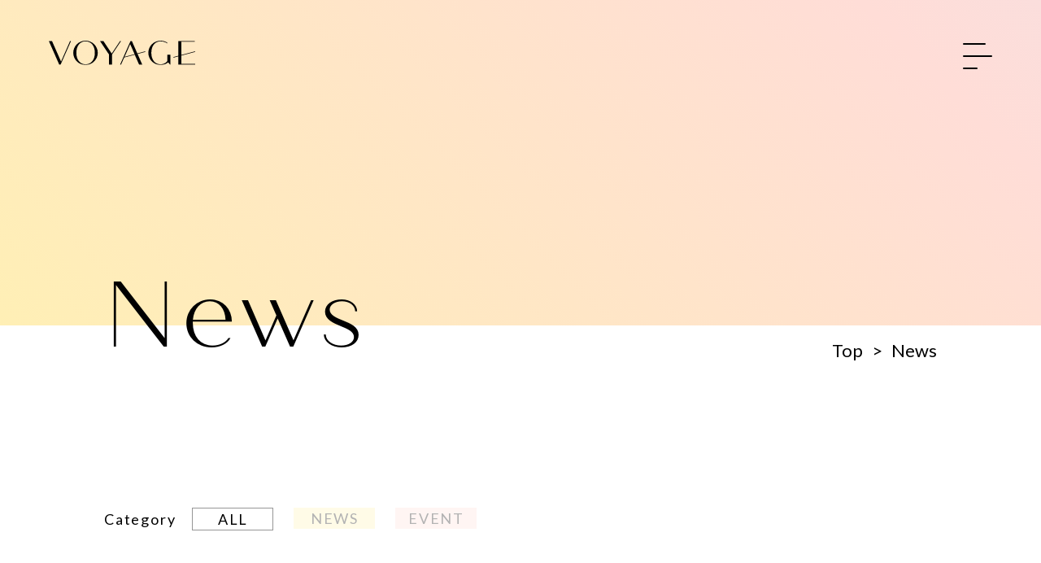

--- FILE ---
content_type: text/html; charset=UTF-8
request_url: https://un-voyage.net/topics/
body_size: 31431
content:
<!DOCTYPE html>
<html dir="ltr" lang="ja">
<head prefix="og: http://ogp.me/ns# fb: http://ogp.me/ns/fb# article: http://ogp.me/ns/article#">
<!-- Google Tag Manager -->
<script>(function(w,d,s,l,i){w[l]=w[l]||[];w[l].push({'gtm.start':
new Date().getTime(),event:'gtm.js'});var f=d.getElementsByTagName(s)[0],
j=d.createElement(s),dl=l!='dataLayer'?'&l='+l:'';j.async=true;j.src=
'https://www.googletagmanager.com/gtm.js?id='+i+dl;f.parentNode.insertBefore(j,f);
})(window,document,'script','dataLayer','GTM-K8G4X357');</script>
<!-- End Google Tag Manager -->
<meta charset="UTF-8" />
<meta http-equiv="X-UA-Compatible" content="IE=edge">
<meta http-equiv="Content-Style-Type" content="text/css">
<meta http-equiv="Content-Script-Type" content="text/javascript">
<meta name="viewport" content="width=device-width, initial-scale=1.0">
<meta name="format-detection" content="telephone=no">
<title>News - 株式会社VOYAGE（ボヤージュ）</title>
<meta name="description" content="株式会社VOYAGE（ボヤージュ）の最新ニュースをご紹介します。">
<link rel="shortcut icon" href="https://un-voyage.net/cms/wp-content/themes/vyg_2022/assets/images/favicon.ico" type="image/x-icon">
<link rel="icon" href="https://un-voyage.net/cms/wp-content/themes/vyg_2022/assets/images/favicon.ico" type="image/vnd.microsoft.icon">
<link rel="apple-touch-icon" href="https://un-voyage.net/cms/wp-content/themes/vyg_2022/assets/images/apple-touch-icon.png">
<link rel="canonical" href="https://un-voyage.net/topics/">
<meta name="copyright" content="VOYAGE All Rights Reserved.">
<meta property="og:url" content="https://un-voyage.net/topics/">
<meta property="og:title" content="News - 株式会社VOYAGE（ボヤージュ）">
<meta property="og:description" content="株式会社VOYAGE（ボヤージュ）の最新ニュースをご紹介します。">
<meta property="og:image" content="https://un-voyage.net/cms/wp-content/uploads/2022/08/VO_OGP_2022-08-19-1200x630.jpg">
<meta property="og:site_name" content="世界中の女性に勇気を与える | 株式会社VOYAGE（ボヤージュ）">
<meta property="og:type" content="article">
<meta property="og:locale" content="ja_JP">
<meta name="twitter:card" content="summary_large_image">
<meta name="twitter:url" content="https://un-voyage.net/topics/">
<meta name="twitter:title" content="News - 株式会社VOYAGE（ボヤージュ）">
<meta name="twitter:description" content="株式会社VOYAGE（ボヤージュ）の最新ニュースをご紹介します。">
<meta name="twitter:image" content="https://un-voyage.net/cms/wp-content/uploads/2022/08/VO_OGP_2022-08-19-1200x630.jpg">
<meta name='robots' content='max-image-preview:large' />
<link rel='dns-prefetch' href='//code.jquery.com' />
<style id='wp-img-auto-sizes-contain-inline-css' type='text/css'>
img:is([sizes=auto i],[sizes^="auto," i]){contain-intrinsic-size:3000px 1500px}
/*# sourceURL=wp-img-auto-sizes-contain-inline-css */
</style>
<style id='wp-block-library-inline-css' type='text/css'>
:root{--wp-block-synced-color:#7a00df;--wp-block-synced-color--rgb:122,0,223;--wp-bound-block-color:var(--wp-block-synced-color);--wp-editor-canvas-background:#ddd;--wp-admin-theme-color:#007cba;--wp-admin-theme-color--rgb:0,124,186;--wp-admin-theme-color-darker-10:#006ba1;--wp-admin-theme-color-darker-10--rgb:0,107,160.5;--wp-admin-theme-color-darker-20:#005a87;--wp-admin-theme-color-darker-20--rgb:0,90,135;--wp-admin-border-width-focus:2px}@media (min-resolution:192dpi){:root{--wp-admin-border-width-focus:1.5px}}.wp-element-button{cursor:pointer}:root .has-very-light-gray-background-color{background-color:#eee}:root .has-very-dark-gray-background-color{background-color:#313131}:root .has-very-light-gray-color{color:#eee}:root .has-very-dark-gray-color{color:#313131}:root .has-vivid-green-cyan-to-vivid-cyan-blue-gradient-background{background:linear-gradient(135deg,#00d084,#0693e3)}:root .has-purple-crush-gradient-background{background:linear-gradient(135deg,#34e2e4,#4721fb 50%,#ab1dfe)}:root .has-hazy-dawn-gradient-background{background:linear-gradient(135deg,#faaca8,#dad0ec)}:root .has-subdued-olive-gradient-background{background:linear-gradient(135deg,#fafae1,#67a671)}:root .has-atomic-cream-gradient-background{background:linear-gradient(135deg,#fdd79a,#004a59)}:root .has-nightshade-gradient-background{background:linear-gradient(135deg,#330968,#31cdcf)}:root .has-midnight-gradient-background{background:linear-gradient(135deg,#020381,#2874fc)}:root{--wp--preset--font-size--normal:16px;--wp--preset--font-size--huge:42px}.has-regular-font-size{font-size:1em}.has-larger-font-size{font-size:2.625em}.has-normal-font-size{font-size:var(--wp--preset--font-size--normal)}.has-huge-font-size{font-size:var(--wp--preset--font-size--huge)}.has-text-align-center{text-align:center}.has-text-align-left{text-align:left}.has-text-align-right{text-align:right}.has-fit-text{white-space:nowrap!important}#end-resizable-editor-section{display:none}.aligncenter{clear:both}.items-justified-left{justify-content:flex-start}.items-justified-center{justify-content:center}.items-justified-right{justify-content:flex-end}.items-justified-space-between{justify-content:space-between}.screen-reader-text{border:0;clip-path:inset(50%);height:1px;margin:-1px;overflow:hidden;padding:0;position:absolute;width:1px;word-wrap:normal!important}.screen-reader-text:focus{background-color:#ddd;clip-path:none;color:#444;display:block;font-size:1em;height:auto;left:5px;line-height:normal;padding:15px 23px 14px;text-decoration:none;top:5px;width:auto;z-index:100000}html :where(.has-border-color){border-style:solid}html :where([style*=border-top-color]){border-top-style:solid}html :where([style*=border-right-color]){border-right-style:solid}html :where([style*=border-bottom-color]){border-bottom-style:solid}html :where([style*=border-left-color]){border-left-style:solid}html :where([style*=border-width]){border-style:solid}html :where([style*=border-top-width]){border-top-style:solid}html :where([style*=border-right-width]){border-right-style:solid}html :where([style*=border-bottom-width]){border-bottom-style:solid}html :where([style*=border-left-width]){border-left-style:solid}html :where(img[class*=wp-image-]){height:auto;max-width:100%}:where(figure){margin:0 0 1em}html :where(.is-position-sticky){--wp-admin--admin-bar--position-offset:var(--wp-admin--admin-bar--height,0px)}@media screen and (max-width:600px){html :where(.is-position-sticky){--wp-admin--admin-bar--position-offset:0px}}

/*# sourceURL=wp-block-library-inline-css */
</style><style id='global-styles-inline-css' type='text/css'>
:root{--wp--preset--aspect-ratio--square: 1;--wp--preset--aspect-ratio--4-3: 4/3;--wp--preset--aspect-ratio--3-4: 3/4;--wp--preset--aspect-ratio--3-2: 3/2;--wp--preset--aspect-ratio--2-3: 2/3;--wp--preset--aspect-ratio--16-9: 16/9;--wp--preset--aspect-ratio--9-16: 9/16;--wp--preset--color--black: #000000;--wp--preset--color--cyan-bluish-gray: #abb8c3;--wp--preset--color--white: #ffffff;--wp--preset--color--pale-pink: #f78da7;--wp--preset--color--vivid-red: #cf2e2e;--wp--preset--color--luminous-vivid-orange: #ff6900;--wp--preset--color--luminous-vivid-amber: #fcb900;--wp--preset--color--light-green-cyan: #7bdcb5;--wp--preset--color--vivid-green-cyan: #00d084;--wp--preset--color--pale-cyan-blue: #8ed1fc;--wp--preset--color--vivid-cyan-blue: #0693e3;--wp--preset--color--vivid-purple: #9b51e0;--wp--preset--gradient--vivid-cyan-blue-to-vivid-purple: linear-gradient(135deg,rgb(6,147,227) 0%,rgb(155,81,224) 100%);--wp--preset--gradient--light-green-cyan-to-vivid-green-cyan: linear-gradient(135deg,rgb(122,220,180) 0%,rgb(0,208,130) 100%);--wp--preset--gradient--luminous-vivid-amber-to-luminous-vivid-orange: linear-gradient(135deg,rgb(252,185,0) 0%,rgb(255,105,0) 100%);--wp--preset--gradient--luminous-vivid-orange-to-vivid-red: linear-gradient(135deg,rgb(255,105,0) 0%,rgb(207,46,46) 100%);--wp--preset--gradient--very-light-gray-to-cyan-bluish-gray: linear-gradient(135deg,rgb(238,238,238) 0%,rgb(169,184,195) 100%);--wp--preset--gradient--cool-to-warm-spectrum: linear-gradient(135deg,rgb(74,234,220) 0%,rgb(151,120,209) 20%,rgb(207,42,186) 40%,rgb(238,44,130) 60%,rgb(251,105,98) 80%,rgb(254,248,76) 100%);--wp--preset--gradient--blush-light-purple: linear-gradient(135deg,rgb(255,206,236) 0%,rgb(152,150,240) 100%);--wp--preset--gradient--blush-bordeaux: linear-gradient(135deg,rgb(254,205,165) 0%,rgb(254,45,45) 50%,rgb(107,0,62) 100%);--wp--preset--gradient--luminous-dusk: linear-gradient(135deg,rgb(255,203,112) 0%,rgb(199,81,192) 50%,rgb(65,88,208) 100%);--wp--preset--gradient--pale-ocean: linear-gradient(135deg,rgb(255,245,203) 0%,rgb(182,227,212) 50%,rgb(51,167,181) 100%);--wp--preset--gradient--electric-grass: linear-gradient(135deg,rgb(202,248,128) 0%,rgb(113,206,126) 100%);--wp--preset--gradient--midnight: linear-gradient(135deg,rgb(2,3,129) 0%,rgb(40,116,252) 100%);--wp--preset--font-size--small: 13px;--wp--preset--font-size--medium: 20px;--wp--preset--font-size--large: 36px;--wp--preset--font-size--x-large: 42px;--wp--preset--spacing--20: 0.44rem;--wp--preset--spacing--30: 0.67rem;--wp--preset--spacing--40: 1rem;--wp--preset--spacing--50: 1.5rem;--wp--preset--spacing--60: 2.25rem;--wp--preset--spacing--70: 3.38rem;--wp--preset--spacing--80: 5.06rem;--wp--preset--shadow--natural: 6px 6px 9px rgba(0, 0, 0, 0.2);--wp--preset--shadow--deep: 12px 12px 50px rgba(0, 0, 0, 0.4);--wp--preset--shadow--sharp: 6px 6px 0px rgba(0, 0, 0, 0.2);--wp--preset--shadow--outlined: 6px 6px 0px -3px rgb(255, 255, 255), 6px 6px rgb(0, 0, 0);--wp--preset--shadow--crisp: 6px 6px 0px rgb(0, 0, 0);}:where(.is-layout-flex){gap: 0.5em;}:where(.is-layout-grid){gap: 0.5em;}body .is-layout-flex{display: flex;}.is-layout-flex{flex-wrap: wrap;align-items: center;}.is-layout-flex > :is(*, div){margin: 0;}body .is-layout-grid{display: grid;}.is-layout-grid > :is(*, div){margin: 0;}:where(.wp-block-columns.is-layout-flex){gap: 2em;}:where(.wp-block-columns.is-layout-grid){gap: 2em;}:where(.wp-block-post-template.is-layout-flex){gap: 1.25em;}:where(.wp-block-post-template.is-layout-grid){gap: 1.25em;}.has-black-color{color: var(--wp--preset--color--black) !important;}.has-cyan-bluish-gray-color{color: var(--wp--preset--color--cyan-bluish-gray) !important;}.has-white-color{color: var(--wp--preset--color--white) !important;}.has-pale-pink-color{color: var(--wp--preset--color--pale-pink) !important;}.has-vivid-red-color{color: var(--wp--preset--color--vivid-red) !important;}.has-luminous-vivid-orange-color{color: var(--wp--preset--color--luminous-vivid-orange) !important;}.has-luminous-vivid-amber-color{color: var(--wp--preset--color--luminous-vivid-amber) !important;}.has-light-green-cyan-color{color: var(--wp--preset--color--light-green-cyan) !important;}.has-vivid-green-cyan-color{color: var(--wp--preset--color--vivid-green-cyan) !important;}.has-pale-cyan-blue-color{color: var(--wp--preset--color--pale-cyan-blue) !important;}.has-vivid-cyan-blue-color{color: var(--wp--preset--color--vivid-cyan-blue) !important;}.has-vivid-purple-color{color: var(--wp--preset--color--vivid-purple) !important;}.has-black-background-color{background-color: var(--wp--preset--color--black) !important;}.has-cyan-bluish-gray-background-color{background-color: var(--wp--preset--color--cyan-bluish-gray) !important;}.has-white-background-color{background-color: var(--wp--preset--color--white) !important;}.has-pale-pink-background-color{background-color: var(--wp--preset--color--pale-pink) !important;}.has-vivid-red-background-color{background-color: var(--wp--preset--color--vivid-red) !important;}.has-luminous-vivid-orange-background-color{background-color: var(--wp--preset--color--luminous-vivid-orange) !important;}.has-luminous-vivid-amber-background-color{background-color: var(--wp--preset--color--luminous-vivid-amber) !important;}.has-light-green-cyan-background-color{background-color: var(--wp--preset--color--light-green-cyan) !important;}.has-vivid-green-cyan-background-color{background-color: var(--wp--preset--color--vivid-green-cyan) !important;}.has-pale-cyan-blue-background-color{background-color: var(--wp--preset--color--pale-cyan-blue) !important;}.has-vivid-cyan-blue-background-color{background-color: var(--wp--preset--color--vivid-cyan-blue) !important;}.has-vivid-purple-background-color{background-color: var(--wp--preset--color--vivid-purple) !important;}.has-black-border-color{border-color: var(--wp--preset--color--black) !important;}.has-cyan-bluish-gray-border-color{border-color: var(--wp--preset--color--cyan-bluish-gray) !important;}.has-white-border-color{border-color: var(--wp--preset--color--white) !important;}.has-pale-pink-border-color{border-color: var(--wp--preset--color--pale-pink) !important;}.has-vivid-red-border-color{border-color: var(--wp--preset--color--vivid-red) !important;}.has-luminous-vivid-orange-border-color{border-color: var(--wp--preset--color--luminous-vivid-orange) !important;}.has-luminous-vivid-amber-border-color{border-color: var(--wp--preset--color--luminous-vivid-amber) !important;}.has-light-green-cyan-border-color{border-color: var(--wp--preset--color--light-green-cyan) !important;}.has-vivid-green-cyan-border-color{border-color: var(--wp--preset--color--vivid-green-cyan) !important;}.has-pale-cyan-blue-border-color{border-color: var(--wp--preset--color--pale-cyan-blue) !important;}.has-vivid-cyan-blue-border-color{border-color: var(--wp--preset--color--vivid-cyan-blue) !important;}.has-vivid-purple-border-color{border-color: var(--wp--preset--color--vivid-purple) !important;}.has-vivid-cyan-blue-to-vivid-purple-gradient-background{background: var(--wp--preset--gradient--vivid-cyan-blue-to-vivid-purple) !important;}.has-light-green-cyan-to-vivid-green-cyan-gradient-background{background: var(--wp--preset--gradient--light-green-cyan-to-vivid-green-cyan) !important;}.has-luminous-vivid-amber-to-luminous-vivid-orange-gradient-background{background: var(--wp--preset--gradient--luminous-vivid-amber-to-luminous-vivid-orange) !important;}.has-luminous-vivid-orange-to-vivid-red-gradient-background{background: var(--wp--preset--gradient--luminous-vivid-orange-to-vivid-red) !important;}.has-very-light-gray-to-cyan-bluish-gray-gradient-background{background: var(--wp--preset--gradient--very-light-gray-to-cyan-bluish-gray) !important;}.has-cool-to-warm-spectrum-gradient-background{background: var(--wp--preset--gradient--cool-to-warm-spectrum) !important;}.has-blush-light-purple-gradient-background{background: var(--wp--preset--gradient--blush-light-purple) !important;}.has-blush-bordeaux-gradient-background{background: var(--wp--preset--gradient--blush-bordeaux) !important;}.has-luminous-dusk-gradient-background{background: var(--wp--preset--gradient--luminous-dusk) !important;}.has-pale-ocean-gradient-background{background: var(--wp--preset--gradient--pale-ocean) !important;}.has-electric-grass-gradient-background{background: var(--wp--preset--gradient--electric-grass) !important;}.has-midnight-gradient-background{background: var(--wp--preset--gradient--midnight) !important;}.has-small-font-size{font-size: var(--wp--preset--font-size--small) !important;}.has-medium-font-size{font-size: var(--wp--preset--font-size--medium) !important;}.has-large-font-size{font-size: var(--wp--preset--font-size--large) !important;}.has-x-large-font-size{font-size: var(--wp--preset--font-size--x-large) !important;}
/*# sourceURL=global-styles-inline-css */
</style>

<style id='classic-theme-styles-inline-css' type='text/css'>
/*! This file is auto-generated */
.wp-block-button__link{color:#fff;background-color:#32373c;border-radius:9999px;box-shadow:none;text-decoration:none;padding:calc(.667em + 2px) calc(1.333em + 2px);font-size:1.125em}.wp-block-file__button{background:#32373c;color:#fff;text-decoration:none}
/*# sourceURL=/wp-includes/css/classic-themes.min.css */
</style>
<script type="text/javascript" src="//code.jquery.com/jquery-3.4.1.min.js?ver=3.4.1" id="jquery-js"></script>
<link rel="stylesheet" href="https://use.typekit.net/mnd3zua.css">
<link rel="preconnect" href="https://fonts.googleapis.com">
<link rel="preconnect" href="https://fonts.gstatic.com" crossorigin>
<link href="https://fonts.googleapis.com/css2?family=Lato:wght@300;400;700&family=Noto+Sans+JP:wght@300;400;500;700&family=Shippori+Mincho&display=swap" rel="stylesheet">
<link rel="stylesheet" type="text/css" href="https://un-voyage.net/cms/wp-content/themes/vyg_2022/assets/css/common.css?v=1744282239">
<link rel="stylesheet" type="text/css" href="https://un-voyage.net/cms/wp-content/themes/vyg_2022/assets/css/layout.css?v=1745219921">
<!-- Google tag (gtag.js) -->
<!--
<script async src="https://www.googletagmanager.com/gtag/js?id=G-3CPJX0T34M"></script>
<script>
  window.dataLayer = window.dataLayer || [];
  function gtag(){dataLayer.push(arguments);}
  gtag('js', new Date());

  gtag('config', 'G-3CPJX0T34M');
</script>
-->
</head>
	
<body id="News">
<!-- Google Tag Manager (noscript) -->
<noscript><iframe src="https://www.googletagmanager.com/ns.html?id=GTM-K8G4X357"
height="0" width="0" style="display:none;visibility:hidden"></iframe></noscript>
<!-- End Google Tag Manager (noscript) -->
<header id="Header">
	<h1 class="hdLogo"><a href="https://un-voyage.net/"><img src="https://un-voyage.net/cms/wp-content/themes/vyg_2022/assets/images/common/logo.svg" alt="株式会社VOYAGE"></a></h1>
	<div id="MenuBtn">
		<button><div class="icon"><span></span><span></span><span></span></div></button>
	</div>
	<div id="Navi">
		<div class="inner OverOpacityGroup">
			<div class="naviLogo"><a href="https://un-voyage.net/"><img src="https://un-voyage.net/cms/wp-content/themes/vyg_2022/assets/images/common/logo.svg" alt="株式会社VOYAGE"></a></div>
			<div class="mainNavi">
				<ul class="f_light">
					<li class="hmVision"><a href="https://un-voyage.net/vision/"><span class="ja">会社理念・代表メッセージ</span><span class="en">Vision</span></a></li>
					<li class="hmCompany"><a href="https://un-voyage.net/company/"><span class="ja">会社概要</span><span class="en">Company</span></a></li>
					<li class="hmBusiness"><a href="https://un-voyage.net/business/"><span class="ja">事業紹介</span><span class="en">Business</span></a></li>
					<li class="hmNews"><a href="https://un-voyage.net/topics/"><span class="ja">ニュースリリース</span><span class="en">News</span></a></li>
					<li class="hmRecruit"><a href="https://un-voyage.net/recruit/"><span class="ja">採用情報</span><span class="en">Recruit</span></a></li>
					<li class="hmContact"><a href="https://un-voyage.net/contact/"><div><span class="ja">お問い合わせ</span><span class="en">Contact</span></div><img src="https://un-voyage.net/cms/wp-content/themes/vyg_2022/assets/images/common/arrow_link.svg" alt="" class="svg"></a></li>
				</ul>
			</div>
			<div class="subNavi">
				<div class="wrap">
					<div class="hmPrivacy en f_light"><a href="https://un-voyage.net/privacy/">PRIVACY POLICY</a></div>
					<div class="mod_sns en f_reg OverOpacityGroup">
						<dl>
							<dt><img src="https://un-voyage.net/cms/wp-content/themes/vyg_2022/assets/images/common/sns_instagram.svg" alt="instagarm"></dt>
							<dd>
								<ul>
									<li><a href="https://www.instagram.com/emiriawiz_official/?hl=ja" target="_blank">@emiriawiz_official</a></li>
									<li><a href="https://www.instagram.com/venus_beauty_clinic/?hl=ja" target="_blank">@venus_beauty_clinic</a></li>
									<li><a href="https://www.instagram.com/normplus_official/?hl=ja" target="_blank">@normplus_official</a></li>
								</ul>
							</dd>
						</dl>
					</div>
				</div>
			</div>
		</div>
	</div>
</header>

<main id="Main">
  <section class="mod_pageTitleBlock isAnim">
		<div class="pageVisual grad"></div>
		<div class="inner">
			<h2 class="mod_pageTitle f_enTitle f_light anim-fadeIn">News</h2>
			<div class="mod_topicPath en f_reg anim-fadeIn delay1">
				<ul class="OverOpacityGroup">
					<li><a href="https://un-voyage.net/">Top</a></li>
          <li>News</li>

				</ul>
			</div>
		</div>
	</section>

	<div class="inner">

		<div class="sortList isAnim anim-fadeInUp">
			<dl class="en f_reg">
				<dt>Category</dt>
				<dd>
					<ul>
            <li class="cat00 active"><a>ALL</a></li>
<li class="cat-news"><a href="https://un-voyage.net/category/news/">NEWS</a></li><li class="cat-event"><a href="https://un-voyage.net/category/event/">EVENT</a></li>					</ul>
				</dd>
			</dl>
		</div>

    <div class="newsList mod_table">
<dl class="isAnim anim-fadeInUp">
  <dt class="en">
    <div class="meta">
      <div class="date f_light">2024.07.23</div>
      <div class="category f_reg"><span class="cat-news">NEWS</span></div>
    </div>
  </dt>
  <dd class="f_bold mod_linkArrow"><a href="https://un-voyage.net/news/325/">引き続き採用を強化しています<span><img src="https://un-voyage.net/cms/wp-content/themes/vyg_2022/assets/images/common/arrow_link.svg" alt="" class="svg"></span></a></dd>
</dl>
<dl class="isAnim anim-fadeInUp">
  <dt class="en">
    <div class="meta">
      <div class="date f_light">2024.06.01</div>
      <div class="category f_reg"><span class="cat-news">NEWS</span></div>
    </div>
  </dt>
  <dd class="f_bold mod_linkArrow"><a href="https://un-voyage.net/news/313/">求人情報を追加いたしました<span><img src="https://un-voyage.net/cms/wp-content/themes/vyg_2022/assets/images/common/arrow_link.svg" alt="" class="svg"></span></a></dd>
</dl>
<dl class="isAnim anim-fadeInUp">
  <dt class="en">
    <div class="meta">
      <div class="date f_light">2024.04.14</div>
      <div class="category f_reg"><span class="cat-news">NEWS</span></div>
    </div>
  </dt>
  <dd class="f_bold mod_linkArrow"><a href="https://un-voyage.net/news/306/">インターン・カスタマー・SNS運用スタッフ募集しております<span><img src="https://un-voyage.net/cms/wp-content/themes/vyg_2022/assets/images/common/arrow_link.svg" alt="" class="svg"></span></a></dd>
</dl>
<dl class="isAnim anim-fadeInUp">
  <dt class="en">
    <div class="meta">
      <div class="date f_light">2024.03.01</div>
      <div class="category f_reg"><span class="cat-event">EVENT</span></div>
    </div>
  </dt>
  <dd class="f_bold mod_linkArrow"><a href="https://un-voyage.net/event/304/">名古屋高島屋 norm+POPUP STORE イベント開催<span><img src="https://un-voyage.net/cms/wp-content/themes/vyg_2022/assets/images/common/arrow_link.svg" alt="" class="svg"></span></a></dd>
</dl>
<dl class="isAnim anim-fadeInUp">
  <dt class="en">
    <div class="meta">
      <div class="date f_light">2023.09.01</div>
      <div class="category f_reg"><span class="cat-event">EVENT</span></div>
    </div>
  </dt>
  <dd class="f_bold mod_linkArrow"><a href="https://un-voyage.net/event/289/">EmiriaWiz10周年 伊勢丹POPUP STORE開催<span><img src="https://un-voyage.net/cms/wp-content/themes/vyg_2022/assets/images/common/arrow_link.svg" alt="" class="svg"></span></a></dd>
</dl>
<dl class="isAnim anim-fadeInUp">
  <dt class="en">
    <div class="meta">
      <div class="date f_light">2023.06.11</div>
      <div class="category f_reg"><span class="cat-event">EVENT</span></div>
    </div>
  </dt>
  <dd class="f_bold mod_linkArrow"><a href="https://un-voyage.net/event/293/">lumilyイベント開催決定河村真木子×愛沢えみり「オンラインサロン界の女帝に聞く！”超”成功のマイルール」<span><img src="https://un-voyage.net/cms/wp-content/themes/vyg_2022/assets/images/common/arrow_link.svg" alt="" class="svg"></span></a></dd>
</dl>
<dl class="isAnim anim-fadeInUp">
  <dt class="en">
    <div class="meta">
      <div class="date f_light">2023.04.15</div>
      <div class="category f_reg"><span class="cat-event">EVENT</span></div>
    </div>
  </dt>
  <dd class="f_bold mod_linkArrow"><a href="https://un-voyage.net/event/291/">阪急うめだ本店 norm+ POPUP SOTRE イベント開催<span><img src="https://un-voyage.net/cms/wp-content/themes/vyg_2022/assets/images/common/arrow_link.svg" alt="" class="svg"></span></a></dd>
</dl>
<dl class="isAnim anim-fadeInUp">
  <dt class="en">
    <div class="meta">
      <div class="date f_light">2023.04.02</div>
      <div class="category f_reg"><span class="cat-news">NEWS</span></div>
    </div>
  </dt>
  <dd class="f_bold mod_linkArrow"><a href="https://un-voyage.net/news/285/">【2024年度】新卒•インターン募集開始しました。<span><img src="https://un-voyage.net/cms/wp-content/themes/vyg_2022/assets/images/common/arrow_link.svg" alt="" class="svg"></span></a></dd>
</dl>
<dl class="isAnim anim-fadeInUp">
  <dt class="en">
    <div class="meta">
      <div class="date f_light">2023.01.17</div>
      <div class="category f_reg"><span class="cat-news">NEWS</span></div>
    </div>
  </dt>
  <dd class="f_bold mod_linkArrow"><a href="https://un-voyage.net/news/239/">24年度卒業予定の方へ<span><img src="https://un-voyage.net/cms/wp-content/themes/vyg_2022/assets/images/common/arrow_link.svg" alt="" class="svg"></span></a></dd>
</dl>
<dl class="isAnim anim-fadeInUp">
  <dt class="en">
    <div class="meta">
      <div class="date f_light">2023.01.11</div>
      <div class="category f_reg"><span class="cat-news">NEWS</span></div>
    </div>
  </dt>
  <dd class="f_bold mod_linkArrow"><a href="https://un-voyage.net/news/233/">現在の採用（新卒・第二新卒含む）について<span><img src="https://un-voyage.net/cms/wp-content/themes/vyg_2022/assets/images/common/arrow_link.svg" alt="" class="svg"></span></a></dd>
</dl>
    </div>

    <div class="pageNavi en f_reg isAnim anim-fadeInUp">
<div class="prev navi mod_linkArrow"><div><span><img src="https://un-voyage.net/cms/wp-content/themes/vyg_2022/assets/images/common/arrow_link.svg" alt="" class="svg"></span><span class="text">BACK</span></div></div>
<div class="center"><ul class="numList OverOpacityGroup">
<li><span aria-current="page" class="current">1</span></li>
<li><a class="page smaller" title="Page 2" href="https://un-voyage.net/topics/page/2/"><span>2</span></a></li>
</ul></div>
<div class="next navi mod_linkArrow"><a href="https://un-voyage.net/topics/page/2/"><span class="text">NEXT</span><span><img src="https://un-voyage.net/cms/wp-content/themes/vyg_2022/assets/images/common/arrow_link.svg" alt="" class="svg"></span></a></div>
</div>

	</div>

<!-- /home/redwalrus61/www/voyage/cms/wp-content/themes/vyg_2022/archive.php --></main>
<footer id="Footer">
	<div class="inner OverOpacityGroup">
		<div class="ftLogo"><a href="https://un-voyage.net/"><img src="https://un-voyage.net/cms/wp-content/themes/vyg_2022/assets/images/common/logo.svg" alt="株式会社VOYAGE"></a></div>
		<div class="navi">
			<ul>
				<li class="f_med"><a href="https://un-voyage.net/vision/">会社理念・代表メッセージ</a></li>
				<li class="f_med withSub"><a href="https://un-voyage.net/business/">事業紹介</a>
					<ul class="sub f_reg">
						<li><a href="https://un-voyage.net/business/apparel/">アパレル事業</a></li>
						<li><a href="https://un-voyage.net/business/cosmetic/">化粧品事業</a></li>
						<li><a href="https://un-voyage.net/business/beauty/">美容クリニック</a></li>
						<li><a href="https://un-voyage.net/business/web/">WEBマーケティング</a></li>
						<li><a href="https://un-voyage.net/business/sns/">SNS事業</a></li>
					</ul>
				</li>
				<li class="f_med withSub"><a href="https://un-voyage.net/recruit/">採用情報</a>
					<ul class="sub f_reg">
						<li><a href="https://un-voyage.net/recruit/new/">新卒採用情報</a></li>
						<li><a href="https://un-voyage.net/recruit/career/">中途採用情報</a></li>
						<li><dl>
							<dt class="f_reg">社員・職種紹介</dt>
							<dd><ul>
								<li><a href="https://un-voyage.net/recruit/occupation/planning/">商品企画</a></li>
								<li><a href="https://un-voyage.net/recruit/occupation/support/">カスタマーサポート</a></li>
							</ul></dd>
						</dl></li>
					</ul>
				</li>
				<li class="f_med"><a href="https://un-voyage.net/company/">会社概要</a></li>
				<li class="f_med"><a href="https://un-voyage.net/topics/">ニュースリリース</a></li>
				<li class="f_med fmContact"><a href="https://un-voyage.net/contact/">お問い合わせ<img src="https://un-voyage.net/cms/wp-content/themes/vyg_2022/assets/images/common/arrow_link.svg" alt="" class="svg"></a></li>
			</ul>
		</div>
		<div class="mod_sns en f_reg">
			<dl>
				<dt><img src="https://un-voyage.net/cms/wp-content/themes/vyg_2022/assets/images/common/sns_instagram.svg" alt="instagarm"></dt>
				<dd>
					<ul>
						<li><a href="https://www.instagram.com/emiriawiz_official/?hl=ja" target="_blank">@emiriawiz_official</a></li>
						<li><a href="https://www.instagram.com/venus_beauty_clinic/?hl=ja" target="_blank">@venus_beauty_clinic</a></li>
						<li><a href="https://www.instagram.com/normplus_official/?hl=ja" target="_blank">@normplus_official</a></li>
						<li><a href="https://www.instagram.com/maison_de_beaute_official/" target="_blank">@maison_de_beaute_official</a></li>
						<li><a href="https://www.instagram.com/lumily_official/" target="_blank">@lumily_official</a></li>
					</ul>
				</dd>
			</dl>
		</div>
		<div class="subInfo">
			<div class="privacy f_reg"><a href="https://un-voyage.net/privacy/">プライバシーポリシー</a></div>
			<div class="copyright en f_reg">Copyright &copy; VOYAGE All Rights Reserved.</div>
		</div>
	</div>
</footer>

<div id="Loading">
	<div class="Loading-wrap"><span class="loader">Now Loading</span></div>
</div>

<script type="speculationrules">
{"prefetch":[{"source":"document","where":{"and":[{"href_matches":"/*"},{"not":{"href_matches":["/cms/wp-*.php","/cms/wp-admin/*","/cms/wp-content/uploads/*","/cms/wp-content/*","/cms/wp-content/plugins/*","/cms/wp-content/themes/vyg_2022/*","/*\\?(.+)"]}},{"not":{"selector_matches":"a[rel~=\"nofollow\"]"}},{"not":{"selector_matches":".no-prefetch, .no-prefetch a"}}]},"eagerness":"conservative"}]}
</script>

<script>window.jQuery || document.write('<script type="text/javascript" src="https://un-voyage.net/cms/wp-content/themes/vyg_2022/assets/js/jquery-3.4.1.min.js"><\/script>');</script>
<script src="https://cdnjs.cloudflare.com/ajax/libs/jquery-easing/1.4.1/jquery.easing.min.js"></script>
<script>window.jQuery.easing.def || document.write('<script type="text/javascript" src="https://un-voyage.net/cms/wp-content/themes/vyg_2022/assets/js/jquery.easing.min.js"><\/script>');</script>
<script type="text/javascript" src="https://un-voyage.net/cms/wp-content/themes/vyg_2022/assets/js/picturefill.min.js"></script>
<script type="text/javascript" src="https://un-voyage.net/cms/wp-content/themes/vyg_2022/assets/js/imagesloaded.pkgd.min.js"></script>
<script type="text/javascript" src="https://un-voyage.net/cms/wp-content/themes/vyg_2022/assets/js/jquery.waypoints.min.js"></script>
<script type="text/javascript" src="https://un-voyage.net/cms/wp-content/themes/vyg_2022/assets/js/jquery.matchHeight-min.js"></script>
<script type="text/javascript" src="https://un-voyage.net/cms/wp-content/themes/vyg_2022/assets/js/jquery.mousewheel.min.js"></script>
<script type="text/javascript" src="https://un-voyage.net/cms/wp-content/themes/vyg_2022/assets/js/common.js?v=1662697800"></script>
</body>
</html>


--- FILE ---
content_type: text/css
request_url: https://un-voyage.net/cms/wp-content/themes/vyg_2022/assets/css/common.css?v=1744282239
body_size: 39288
content:
@charset "UTF-8";
/*! sanitize.css | CC0 Public Domain | github.com/jonathantneal/sanitize.css */
/* These browsers currently include
** Android 4.3-4.4+,
** Chrome 39-40+,
** Firefox 34-35+,
** Internet Explorer 10-11+,
** iOS 7-8+,
** Safari 7-8+,
** Windows Phone 8.1+.
*/
/*
 * Normalization
 */
:root {
		-ms-overflow-style: -ms-autohiding-scrollbar;
		-webkit-text-size-adjust: 100%;
		   -moz-text-size-adjust: 100%;
		    -ms-text-size-adjust: 100%;
		        text-size-adjust: 100%;
}

audio:not([controls]) {
		display: none;
}

details {
		display: block;
}

input[type=number] {
		width: auto;
}
input[type=search] {
		-webkit-appearance: textfield;
		-moz-appearance: none;
		     appearance: none;
}
input[type=search]::-webkit-search-cancel-button, input[type=search]::-webkit-search-decoration {
		-webkit-appearance: none;
		appearance: none;
}

main {
		display: block;
}

summary {
		display: block;
}

pre {
		overflow: auto;
}

progress {
		display: inline-block;
}

small {
		font-size: 75%;
}

template {
		display: none;
}

textarea {
		overflow: auto;
}

[hidden] {
		display: none;
}

[unselectable] {
		-webkit-user-select: none;
		   -moz-user-select: none;
		    -ms-user-select: none;
		        user-select: none;
}

/*
 * Universal inheritance
 */
*,
::before,
::after {
		-webkit-box-sizing: inherit;
		        box-sizing: inherit;
}

* {
		font-size: inherit;
		line-height: inherit;
}

::before,
::after {
		text-decoration: inherit;
		vertical-align: inherit;
}

/*
 * Opinionated defaults
 */
*,
::before,
::after {
		border-style: solid;
		border-width: 0;
}

* {
		margin: 0;
		padding: 0;
}

:root {
		-webkit-box-sizing: border-box;
		        box-sizing: border-box;
		cursor: default;
		font: 62.5%/1em sans-serif;
		text-rendering: optimizeLegibility;
}
@media screen and (min-width: 769px) {
		:root {
				font: 0.78125vw/1em sans-serif;
		}
}
@media screen and (min-width: 1600px) {
		:root {
				font: 78.125%/1em sans-serif;
		}
}

html {
		background-color: #FFFFFF;
}

a {
		text-decoration: none;
}

audio,
canvas,
iframe,
img,
svg,
video {
		vertical-align: middle;
}

button,
input:not([type=radio]),
select,
textarea {
		background-color: transparent;
}

button,
input:not([type=radio]),
select,
textarea {
		color: inherit;
		font-family: inherit;
		font-style: inherit;
		font-weight: inherit;
}

button,
[type=button],
[type=date],
[type=datetime],
[type=datetime-local],
[type=email],
[type=month],
[type=number],
[type=password],
[type=reset],
[type=search],
[type=submit],
[type=tel],
[type=text],
[type=time],
[type=url],
[type=week],
select,
textarea {
		min-height: 1em;
}

code,
kbd,
pre,
samp {
		font-family: monospace, monospace;
}

nav ol,
nav ul {
		list-style: none;
}

select {
		-moz-appearance: none;
		-webkit-appearance: none;
		appearance: none;
		border-radius: 0;
}
select::-ms-expand {
		display: none;
}
select::-ms-value {
		color: currentColor;
}

table {
		border-collapse: collapse;
		border-spacing: 0;
}

textarea {
		resize: vertical;
}

::-moz-selection {
		background-color: #9891e1;
		text-shadow: none;
}

::selection {
		background-color: #9891e1;
		text-shadow: none;
}

@media screen {
		[hidden~=screen] {
				display: inherit;
		}

		[hidden~=screen]:not(:active):not(:focus):not(:target) {
				clip: rect(0 0 0 0) !important;
				position: absolute !important;
		}
}
* {
		margin: 0;
		padding: 0;
		outline: 0;
}

/* general params
--------------------*/
h1, h2, h3, h4, h5, h6,
div, p, pre, ul, ol, dl, dt, dd,
address, form, blockquote {
		margin: 0;
		padding: 0;
		/* margin&padding reset */
		font-style: normal;
}

h1, h2, h3, h4, h5, h6, dt, strong {
		font-weight: 500;
}

article, aside, details, figcaption, figure,
footer, header, hgroup, menu, nav, section {
		display: block;
		margin: 0;
}

table {
		border-collapse: collapse;
		font-size: small;
		margin: 0;
		empty-cells: show;
}

hr, .areaAnchor, .anchor {
		display: none;
}

img {
		vertical-align: bottom;
		border: none;
		/* img do not want a border */
}

li {
		list-style: none;
}

blockquote, q {
		quotes: none;
}

blockquote:before, blockquote:after,
q:before, q:after {
		content: "";
		content: none;
}

ins {
		text-decoration: none;
		color: #000;
		background-color: #009444;
}

small, sub, sup {
		font-size: 0.83em;
}

sub {
		display: inline-block;
		vertical-align: middle;
		-webkit-transform: translateY(15%);
		        transform: translateY(15%);
}

sup {
		display: inline-block;
		vertical-align: middle;
		-webkit-transform: translateY(-15%);
		        transform: translateY(-15%);
}

mark {
		font-weight: normal;
		font-style: italic;
		color: #000;
		background-color: #009444;
}

del {
		text-decoration: line-through;
}

abbr[title], dfn[title] {
		cursor: help;
		border-bottom: 1px dotted;
}

table {
		border-spacing: 0;
		border-collapse: collapse;
}

/* acronyms and abbreviations styles
-------------------------------------*/
acronym, abbr {
		cursor: help;
}

/* word break
-------------------------------------*/
p {
		word-break: normal;
}

/* image position
-------------------------------------*/
img {
		vertical-align: bottom;
}

/*
===== 2: form setting ===========================
*/
option {
		padding-right: 10px;
}

input, select {
		vertical-align: middle;
}

/* FONT ------------------------------------------->
quiche-sans: 300 400
'Lato': 300 400 700
'Shippori Mincho': 400
'Noto Sans JP': 300 400 500 700
Thin: 100 / .f_thin
ExtraLight: 200 / .f_eLight
Light: 300 / .f_light
Regular: 400 / .f_reg
Medium: 500 / .f_med
Bold: 700 / .f_bold

/*-------------------------------------------> font */
.f_thin {
		font-weight: 100;
}

.f_eLight {
		font-weight: 200;
}

.f_light {
		font-weight: 300;
}

.f_reg {
		font-weight: 400;
}

.f_med, .f_def {
		font-weight: 500;
}

.f_bold {
		font-weight: 700;
}

.f_serif {
		font-family: "Shippori Mincho", YuMincho, "Yu Mincho", "Hiragino Mincho ProN", "serif";
}

.f_sans, .ja {
		font-family: "Noto Sans JP", YuGothic, "游ゴシック Medium", "Yu Gothic Medium", "游ゴシック", "Yu Gothic", sans-serif;
}

.f_en, .en {
		font-family: "Lato", "Noto Sans JP", YuGothic, "游ゴシック Medium", "Yu Gothic Medium", "游ゴシック", "Yu Gothic", sans-serif;
}

.f_enTitle {
		font-family: quiche-sans, "Lato", "Noto Sans JP", YuGothic, "游ゴシック Medium", "Yu Gothic Medium", "游ゴシック", "Yu Gothic", sans-serif;
		font-weight: 300;
}

/*-------------------------------------------> html / body style */
html {
		height: 100%;
		background: #FFF;
}

body {
		width: 100%;
		min-width: 100%;
		height: 100%;
		background: #FFF;
		color: #000;
		font-family: "Noto Sans JP", YuGothic, "游ゴシック Medium", "Yu Gothic Medium", "游ゴシック", "Yu Gothic", sans-serif;
		font-weight: 400;
		line-height: 1;
		-webkit-font-smoothing: antialiased;
		-moz-osx-font-smoothing: grayscale;
}
@media screen and (min-width: 768px) {
		body .pc {
				display: block;
		}
		body .sp {
				display: none;
		}
		body img.pc, body .svg.pc {
				display: inline;
		}
		body > * {
				-webkit-font-feature-settings: "palt";
				        font-feature-settings: "palt";
		}
}
@media screen and (max-width: 767px) {
		body {
				height: 100%;
		}
		body .pc {
				display: none;
		}
		body .sp {
				display: block;
		}
		body img.pc {
				display: none;
		}
		body img.sp, body .svg.sp {
				display: inline;
		}
		body img {
				max-width: 100%;
				height: auto;
		}
		body > * {
				-webkit-font-feature-settings: "palt";
				        font-feature-settings: "palt";
		}
}

.hide {
		display: none;
}

#Main {
		overflow: hidden;
}

/*-------------------------------------------> link style */
a {
		color: inherit;
		outline: none;
		cursor: pointer;
}
a:link {
		text-decoration: none;
}
a:visited {
		text-decoration: none;
}
a:hover {
		text-decoration: none;
}
a:active {
		text-decoration: none;
}

.textLink a {
		color: #000;
}
.textLink a:link {
		text-decoration: underline;
}
.textLink a:visited {
		text-decoration: underline;
}
.textLink a:hover {
		text-decoration: none;
}
.textLink a:active {
		text-decoration: none;
}

@media screen and (min-width: 768px) {
		.OverOpacity,
.OverOpacityGroup a {
				opacity: 1;
				-webkit-transition: opacity 0.15s ease-out;
				transition: opacity 0.15s ease-out;
		}
		.OverOpacity:hover,
.OverOpacityGroup a:hover {
				opacity: 0.3;
		}
}
/*-------------------------------------------> Common style */
.inner {
		width: 80%;
		margin-left: auto;
		margin-right: auto;
}
@media screen and (min-width: 1441px) {
		.inner {
				width: 1440px;
		}
}
@media screen and (max-width: 767px) {
		.inner {
				max-width: initial;
				width: 100%;
				margin-left: 0;
				margin-right: 0;
				padding-left: 6.6666666667vw;
				padding-right: 6.6666666667vw;
		}
}

img {
		max-width: 100%;
		height: auto;
		vertical-align: top;
}

br.pc {
		display: block;
}
br.pc.sp {
		display: block;
}
br.sp {
		display: none;
}
@media screen and (max-width: 767px) {
		br.pc {
				display: none;
		}
		br.sp {
				display: block;
		}
		br.sp.pc {
				display: block;
		}
}

/*-------------------------------------------> Header */
#Header {
		position: relative;
		z-index: 200;
}
#Header + #Header {
		display: none;
}
#Header .hdLogo {
		position: absolute;
		z-index: 920;
		top: 50px;
		left: 60px;
}
#Header .hdLogo img {
		width: 180px;
}
@media screen and (max-width: 767px) {
		#Header .hdLogo {
				top: 6.6666666667vw;
				left: 6.6666666667vw;
		}
		#Header .hdLogo img {
				width: 32vw;
		}
}

#Navi {
		/*
		display: flex;
		justify-content: center;
		align-items: center;
		*/
		width: 100%;
		height: 100vh;
		overflow: hidden;
		margin: 0;
		position: fixed;
		top: 0;
		left: 0;
		z-index: 900;
		opacity: 0;
		pointer-events: none;
		-webkit-transition: opacity 0.3s ease-out;
		transition: opacity 0.3s ease-out;
}
@media screen and (max-width: 767px) {
		#Navi {
				height: 100%;
		}
}
#Navi .inner {
		position: relative;
		z-index: 920;
		padding-top: 130px;
		padding-bottom: 130px;
}
@media screen and (max-width: 767px) {
		#Navi .inner {
				padding-top: 25.0666666667vw;
				padding-bottom: 25.0666666667vw;
				overflow-y: auto;
		}
}
#Navi::after {
		content: "";
		display: block;
		width: 100vw;
		height: 100vh;
		background: #FFDDD7;
		position: fixed;
		top: 0;
		left: 0;
		z-index: 910;
		opacity: 1;
		-webkit-transition: opacity 0.15s ease-out;
		transition: opacity 0.15s ease-out;
}
#Navi .naviLogo {
		display: none;
}
@media screen and (min-width: 768px) {
		#Navi .mainNavi {
				position: relative;
				border-bottom: solid 1px #969696;
		}
		#Navi .mainNavi ul {
				display: -webkit-box;
				display: -ms-flexbox;
				display: flex;
				-ms-flex-wrap: wrap;
				    flex-wrap: wrap;
				width: 63.8888888889%;
		}
		#Navi .mainNavi ul li {
				-webkit-box-flex: 0;
				    -ms-flex: 0 1 50%;
				        flex: 0 1 50%;
				margin-bottom: 4.8109965636vw;
		}
}
@media screen and (min-width: 768px) and (min-width: 1441px) {
		#Navi .mainNavi ul li {
				margin-bottom: 70px;
		}
}
@media screen and (min-width: 768px) {
		#Navi .mainNavi ul li a {
				display: block;
		}
}
@media screen and (min-width: 768px) {
		#Navi .mainNavi ul li span {
				display: block;
		}
		#Navi .mainNavi ul li span.ja {
				font-size: 18px;
				line-height: 1;
				letter-spacing: 0.1em;
				font-size: 1.2371134021vw;
		}
}
@media screen and (min-width: 768px) and (min-width: 1441px) {
		#Navi .mainNavi ul li span.ja {
				font-size: 18px;
		}
}
@media screen and (min-width: 768px) {
		#Navi .mainNavi ul li span.en {
				font-size: 60px;
				line-height: 1;
				letter-spacing: 0.05em;
				margin-top: 0.6666666667vw;
				font-size: 4.1237113402vw;
		}
}
@media screen and (min-width: 768px) and (min-width: 1441px) {
		#Navi .mainNavi ul li span.en {
				margin-top: 5px;
				font-size: 60px;
		}
}
@media screen and (min-width: 768px) {
		#Navi .mainNavi ul li.hmContact {
				position: absolute;
				right: 0;
				bottom: 0;
		}
		#Navi .mainNavi ul li.hmContact a {
				display: -webkit-box;
				display: -ms-flexbox;
				display: flex;
				-webkit-box-align: end;
				    -ms-flex-align: end;
				        align-items: flex-end;
		}
		#Navi .mainNavi ul li.hmContact .svg {
				width: 26px;
				margin-left: 15px;
				margin-bottom: 10px;
		}
		#Navi .mainNavi ul li.hmContact .svg .fill-arrowBg {
				fill: transparent;
		}
}
@media screen and (max-width: 767px) {
		#Navi .mainNavi {
				position: relative;
				border-top: solid 1px #969696;
		}
		#Navi .mainNavi ul {
				display: -webkit-box;
				display: -ms-flexbox;
				display: flex;
				-webkit-box-orient: vertical;
				-webkit-box-direction: normal;
				    -ms-flex-direction: column;
				        flex-direction: column;
		}
		#Navi .mainNavi ul li {
				border-bottom: solid 1px #969696;
		}
		#Navi .mainNavi ul li a {
				display: -webkit-box;
				display: -ms-flexbox;
				display: flex;
				-webkit-box-pack: justify;
				    -ms-flex-pack: justify;
				        justify-content: space-between;
				-webkit-box-align: center;
				    -ms-flex-align: center;
				        align-items: center;
				-webkit-box-orient: horizontal;
				-webkit-box-direction: reverse;
				    -ms-flex-direction: row-reverse;
				        flex-direction: row-reverse;
				padding-top: 2.6666666667vw;
				padding-bottom: 2.6666666667vw;
		}
		#Navi .mainNavi ul li span.ja {
				font-size: 13px;
				/* legacy */
				font-size: 3.4666666667vw;
				line-height: 1;
				letter-spacing: 0.1em;
				margin-left: auto;
		}
		#Navi .mainNavi ul li span.en {
				font-size: 30px;
				/* legacy */
				font-size: 8vw;
				line-height: 1;
				letter-spacing: 0.05em;
		}
		#Navi .mainNavi ul li.hmVision {
				-webkit-box-ordinal-group: 2;
				    -ms-flex-order: 1;
				        order: 1;
		}
		#Navi .mainNavi ul li.hmBusiness {
				-webkit-box-ordinal-group: 3;
				    -ms-flex-order: 2;
				        order: 2;
		}
		#Navi .mainNavi ul li.hmRecruit {
				-webkit-box-ordinal-group: 4;
				    -ms-flex-order: 3;
				        order: 3;
		}
		#Navi .mainNavi ul li.hmCompany {
				-webkit-box-ordinal-group: 5;
				    -ms-flex-order: 4;
				        order: 4;
		}
		#Navi .mainNavi ul li.hmNews {
				-webkit-box-ordinal-group: 6;
				    -ms-flex-order: 5;
				        order: 5;
		}
		#Navi .mainNavi ul li.hmContact {
				-webkit-box-ordinal-group: 8;
				    -ms-flex-order: 7;
				        order: 7;
				text-align: center;
				margin-left: auto;
				margin-right: auto;
				border-bottom: none;
				margin-top: 13.3333333333vw;
		}
		#Navi .mainNavi ul li.hmContact a {
				-webkit-box-pack: center;
				    -ms-flex-pack: center;
				        justify-content: center;
				-webkit-box-orient: horizontal;
				-webkit-box-direction: normal;
				    -ms-flex-direction: row;
				        flex-direction: row;
				-webkit-box-align: end;
				    -ms-flex-align: end;
				        align-items: flex-end;
		}
		#Navi .mainNavi ul li.hmContact a span {
				display: block;
		}
		#Navi .mainNavi ul li.hmContact a span.ja {
				margin-bottom: 1.3333333333vw;
		}
		#Navi .mainNavi ul li.hmContact .svg {
				width: 5.6vw;
				margin-left: 1.3333333333vw;
		}
		#Navi .mainNavi ul li.hmContact .svg .fill-arrowBg {
				fill: transparent;
		}
}
#Navi .subNavi {
		margin-top: 40px;
}
#Navi .subNavi .wrap {
		display: -webkit-box;
		display: -ms-flexbox;
		display: flex;
}
#Navi .subNavi .wrap .hmPrivacy {
		margin-top: 5px;
		font-size: 22px;
		line-height: 1;
		letter-spacing: 0.05em;
		white-space: nowrap;
}
#Navi .subNavi .wrap .mod_sns {
		margin-left: 80px;
}
#Navi .subNavi .wrap .mod_sns > dl dd ul {
		-ms-flex-wrap: wrap;
		    flex-wrap: wrap;
		margin-left: 25px;
}
#Navi .subNavi .wrap .mod_sns > dl dd ul li {
		margin-left: 0;
		margin-right: 50px;
		margin-top: 0.5em;
		margin-bottom: 0.5em;
}
#Navi .subNavi .wrap .mod_sns > dl dd ul li + li {
		margin-left: 0;
		margin-right: 50px;
}
@media screen and (max-width: 767px) {
		#Navi .subNavi {
				margin-top: 12vw;
		}
		#Navi .subNavi .wrap {
				display: block;
		}
		#Navi .subNavi .wrap .hmPrivacy {
				text-align: center;
				font-size: 3.4666666667vw;
		}
		#Navi .subNavi .wrap .mod_sns {
				display: none;
		}
}

#MenuBtn {
		display: block;
		position: fixed;
		top: 50px;
		right: 60px;
		z-index: 999;
		width: 36px;
		height: 36px;
}
#MenuBtn button {
		cursor: pointer;
		pointer-events: auto;
		display: block;
		width: 100%;
		height: 100%;
}
#MenuBtn button .icon {
		width: 100%;
		height: 100%;
}
#MenuBtn button .icon span {
		position: absolute;
		display: block;
		background: #000;
		width: 100%;
		height: 2px;
		overflow: hidden;
		border-radius: 2px;
		-webkit-transition: width 0.15s ease-out;
		transition: width 0.15s ease-out;
		top: 50%;
		left: 0;
}
#MenuBtn button .icon span:nth-of-type(1) {
		width: 28px;
		-webkit-transform: translate3d(0, -15px, 0);
		        transform: translate3d(0, -15px, 0);
}
#MenuBtn button .icon span:nth-of-type(2) {
		width: 100%;
		-webkit-transform: translate3d(0, 0px, 0);
		        transform: translate3d(0, 0px, 0);
}
#MenuBtn button .icon span:nth-of-type(3) {
		width: 18px;
		-webkit-transform: translate3d(0, 15px, 0);
		        transform: translate3d(0, 15px, 0);
}
#MenuBtn button:hover .icon span {
		width: 100%;
}
@media screen and (max-width: 767px) {
		#MenuBtn {
				top: 6.6666666667vw;
				right: 6.6666666667vw;
				width: 6.4vw;
				height: 6.4vw;
		}
		#MenuBtn button .icon span {
				height: 0.2666666667vw;
		}
		#MenuBtn button .icon span:nth-of-type(1) {
				width: 5.0666666667vw;
				-webkit-transform: translate3d(0, -2.6666666667vw, 0);
				        transform: translate3d(0, -2.6666666667vw, 0);
		}
		#MenuBtn button .icon span:nth-of-type(2) {
				width: 100%;
				-webkit-transform: translate3d(0, 0px, 0);
				        transform: translate3d(0, 0px, 0);
		}
		#MenuBtn button .icon span:nth-of-type(3) {
				width: 3.2vw;
				-webkit-transform: translate3d(0, 2.6666666667vw, 0);
				        transform: translate3d(0, 2.6666666667vw, 0);
		}
}

.MClose #Navi::after {
		-webkit-transition-delay: 0.15s;
		        transition-delay: 0.15s;
}
.MClose #Navi > ul {
		-webkit-transition-delay: 0s;
		        transition-delay: 0s;
}

/* MenuOpen */
.MOpen #Header .hdLogo {
		position: fixed;
}
.MOpen #Navi {
		pointer-events: auto;
		overflow-y: scroll;
		overflow-x: hidden;
		opacity: 1;
}
.MOpen #Navi::after {
		opacity: 1;
}
.MOpen #MenuBtn button .icon span:nth-of-type(1) {
		width: 100%;
		-webkit-transform: translate3d(0, 0, 0) rotate(45deg);
		        transform: translate3d(0, 0, 0) rotate(45deg);
}
.MOpen #MenuBtn button .icon span:nth-of-type(2) {
		opacity: 0;
}
.MOpen #MenuBtn button .icon span:nth-of-type(3) {
		width: 100%;
		-webkit-transform: translate3d(0, 0, 0) rotate(-45deg);
		        transform: translate3d(0, 0, 0) rotate(-45deg);
}

/*-------------------------------------------> Footer - gotoTop */
/*-------------------------------------------> Footer */
#Footer {
		background: #F2F3F5;
		margin-top: 200px;
}
#Footer + #Footer {
		display: none;
}
#Footer .inner {
		position: relative;
		padding-top: 150px;
		padding-bottom: 150px;
}
#Footer .ftLogo {
		margin-bottom: 100px;
}
#Footer .ftLogo img {
		width: 250px;
}
@media screen and (max-width: 767px) {
		#Footer {
				margin-top: 26.6666666667vw;
		}
		#Footer .inner {
				position: relative;
				padding-top: 20vw;
				padding-bottom: 20vw;
		}
		#Footer .ftLogo {
				margin-bottom: 6.6666666667vw;
				text-align: center;
		}
		#Footer .ftLogo img {
				width: 33.3333333333vw;
		}
}
@media screen and (min-width: 768px) {
		#Footer .navi {
				position: relative;
				min-height: 300px;
				margin-bottom: 100px;
		}
		#Footer .navi > ul {
				display: -webkit-box;
				display: -ms-flexbox;
				display: flex;
				-webkit-box-pack: justify;
				    -ms-flex-pack: justify;
				        justify-content: space-between;
		}
		#Footer .navi > ul > li {
				position: relative;
				font-size: 18px;
				line-height: 1;
				letter-spacing: 0.06em;
		}
		#Footer .navi > ul > li > a {
				text-decoration: underline;
				text-underline-offset: 10px;
		}
		#Footer .navi > ul > li .sub {
				font-size: 16px;
				line-height: 3;
				letter-spacing: 0.05em;
				position: absolute;
				top: 70px;
				left: 0;
				white-space: nowrap;
		}
		#Footer .navi > ul > li .sub dl {
				margin-top: 2em;
		}
		#Footer .navi > ul > li .sub dl dd {
				margin-left: 1em;
		}
		#Footer .navi > ul > li.fmContact {
				position: absolute;
				right: 0;
				bottom: 0;
		}
		#Footer .navi > ul > li.fmContact a {
				display: -webkit-box;
				display: -ms-flexbox;
				display: flex;
				-webkit-box-align: center;
				    -ms-flex-align: center;
				        align-items: center;
				opacity: 1;
		}
		#Footer .navi > ul > li.fmContact a .svg {
				width: 26px;
				height: 26px;
				margin-left: 10px;
		}
		#Footer .navi > ul > li.fmContact a .svg .fill-arrowBg {
				fill: #F2F3F5;
		}
		#Footer .navi > ul > li.fmContact a .svg .fill-arrowBg,
#Footer .navi > ul > li.fmContact a .svg .fill-arrow,
#Footer .navi > ul > li.fmContact a .svg .fill-line {
				-webkit-transition: fill 0.15s ease-out;
				transition: fill 0.15s ease-out;
		}
		#Footer .navi > ul > li.fmContact a:hover {
				opacity: 1;
		}
		#Footer .navi > ul > li.fmContact a:hover .svg .fill-arrowBg {
				fill: #000;
		}
		#Footer .navi > ul > li.fmContact a:hover .svg .fill-arrow {
				fill: #F2F3F5;
		}
		#Footer .navi > ul > li.fmContact a:hover .svg .fill-line {
				fill: #000;
		}
		#Footer .mod_sns ul {
				-ms-flex-wrap: wrap;
				    flex-wrap: wrap;
		}
		#Footer .mod_sns ul li {
				margin-top: 0.5em;
				margin-bottom: 0.5em;
		}
}
@media screen and (max-width: 767px) {
		#Footer .navi > ul > li {
				font-size: 14px;
				/* legacy */
				font-size: 3.7333333333vw;
				line-height: 1;
				letter-spacing: 0.06em;
				border-bottom: solid 1px #969696;
		}
		#Footer .navi > ul > li.fmContact {
				border: none;
				margin-top: 13.3333333333vw;
		}
		#Footer .navi > ul > li.fmContact a {
				text-decoration: underline;
				text-underline-offset: 1.3333333333vw;
				-webkit-box-pack: center;
				    -ms-flex-pack: center;
				        justify-content: center;
				padding-top: 0;
				padding-bottom: 0;
		}
		#Footer .navi > ul > li.fmContact a::after {
				display: none;
		}
		#Footer .navi > ul > li.fmContact a .svg {
				width: 5.6vw;
				height: 5.6vw;
				margin-left: 3.3333333333vw;
		}
		#Footer .navi > ul > li.fmContact a .svg .fill-arrowBg {
				fill: #F2F3F5;
		}
		#Footer .navi > ul > li.withSub > a::after {
				background-image: url(../images/common/icon_navi_open@sp.svg);
		}
		#Footer .navi > ul > li a {
				display: -webkit-box;
				display: -ms-flexbox;
				display: flex;
				-webkit-box-pack: justify;
				    -ms-flex-pack: justify;
				        justify-content: space-between;
				-webkit-box-align: center;
				    -ms-flex-align: center;
				        align-items: center;
				padding: 6.6666666667vw 1em;
				color: #000;
		}
		#Footer .navi > ul > li a::after {
				content: "";
				display: block;
				width: 2.6666666667vw;
				height: 2.1333333333vw;
				background-repeat: no-repeat;
				background-position: center center;
				background-size: contain;
				background-image: url(../images/common/icon_navi_link@sp.svg);
		}
		#Footer .navi > ul > li .sub {
				display: none;
				padding-left: 6.6666666667vw;
				border-top: solid 1px #969696;
		}
		#Footer .navi > ul > li .sub li {
				font-size: 13px;
				/* legacy */
				font-size: 3.4666666667vw;
				line-height: 1;
				letter-spacing: 0.06em;
		}
		#Footer .navi > ul > li .sub li + li {
				border-top: solid 1px #969696;
		}
		#Footer .navi > ul > li .sub li a {
				padding: 3.3333333333vw 1em 3.3333333333vw 1.3333333333vw;
				color: #4C4C4C;
		}
		#Footer .navi > ul > li .sub li dl dt {
				padding: 3.3333333333vw 1em 3.3333333333vw 1.3333333333vw;
		}
		#Footer .navi > ul > li .sub li dl dd {
				border-top: solid 1px #969696;
				padding-left: 1em;
		}
		#Footer .navi > ul > li.open.withSub > a::after {
				background-image: url(../images/common/icon_navi_close@sp.svg);
		}
}
#Footer .subInfo {
		margin-top: 85px;
		display: -webkit-box;
		display: -ms-flexbox;
		display: flex;
		-webkit-box-pack: end;
		    -ms-flex-pack: end;
		        justify-content: flex-end;
		text-align: right;
		font-size: 16px;
		line-height: 1;
}
#Footer .subInfo .privacy {
		letter-spacing: 0.05em;
}
#Footer .subInfo .copyright {
		letter-spacing: 0.12em;
		margin-left: 70px;
}
@media screen and (max-width: 767px) {
		#Footer .subInfo {
				text-align: center;
				margin-top: 12vw;
				display: block;
				text-align: center;
				font-size: 3.2vw;
		}
		#Footer .subInfo .copyright {
				letter-spacing: 0.12em;
				margin-left: 0;
				margin-top: 5.3333333333vw;
		}
}

#Loading {
		display: none;
}

/*------------------------------------------->
#Loading {
	display: block;
	position: fixed;
	justify-content: center;
	align-items: center;
	z-index: 9998;
	top: 0; left: 0;
	width: 100%;
	height: 100%;
	background: $WHITE;
	@include fs(10,10,0);
	.Loading-wrap {
		width: 100%;
		height: 100%;
		// background: url(../images/loading.gif) no-repeat center center;
		background-size: 25px 25px;
		text-indent: -9999px;
		.loader {
		}
	}
}
Loading */
/*-------------------------------------------> plugin style */
/* Slick */
.slick-slider {
		position: relative;
		display: block;
		-webkit-box-sizing: border-box;
		        box-sizing: border-box;
		-webkit-touch-callout: none;
		-webkit-user-select: none;
		-moz-user-select: none;
		-ms-user-select: none;
		user-select: none;
		-ms-touch-action: pan-y;
		touch-action: pan-y;
		-webkit-tap-highlight-color: transparent;
}

.slick-list {
		position: relative;
		overflow: hidden;
		display: block;
		margin: 0;
		padding: 0;
}
.slick-list:focus {
		outline: none;
}
.slick-list.dragging {
		cursor: pointer;
		cursor: hand;
}

.slick-slider .slick-track,
.slick-slider .slick-list {
		-webkit-transform: translate3d(0, 0, 0);
		transform: translate3d(0, 0, 0);
}

.slick-track {
		position: relative;
		left: 0;
		top: 0;
		display: block;
		margin-left: auto;
		margin-right: auto;
}
.slick-track:before, .slick-track:after {
		content: "";
		display: table;
}
.slick-track:after {
		clear: both;
}
.slick-loading .slick-track {
		visibility: hidden;
}

.slick-slide {
		float: left;
		min-height: 1px;
		display: none;
}
[dir=rtl] .slick-slide {
		float: right;
}
.slick-slide img {
		display: block;
}
.slick-slide.slick-loading img {
		display: none;
}
.slick-slide.dragging img {
		pointer-events: none;
}
.slick-initialized .slick-slide {
		display: block;
}
.slick-loading .slick-slide {
		visibility: hidden;
}
.slick-vertical .slick-slide {
		display: block;
		height: auto;
		border: 1px solid transparent;
}

.slick-arrow.slick-hidden {
		display: none;
}

/* Dots */
.slick-dotted.slick-slider {
		margin-bottom: 30px;
}

.slick-dots {
		position: absolute;
		bottom: -30px;
		list-style: none;
		display: block;
		text-align: center;
		padding: 0;
		margin: 0;
		width: 100%;
}
.slick-dots li {
		position: relative;
		display: inline-block;
		height: 12px;
		width: 12px;
		margin: 0 12px;
		padding: 0;
		cursor: pointer;
}
.slick-dots li button {
		border: 0;
		background: transparent;
		display: block;
		height: 12px;
		width: 12px;
		outline: none;
		line-height: 0px;
		font-size: 0px;
		color: transparent;
		padding: 5px;
		cursor: pointer;
}
.slick-dots li button:hover, .slick-dots li button:focus {
		outline: none;
}
.slick-dots li button:hover:before, .slick-dots li button:focus:before {
		opacity: 1;
}
.slick-dots li button:before {
		position: absolute;
		top: 0;
		left: 0;
		content: "•";
		text-indent: -9999px;
		width: 12px;
		height: 12px;
		border-radius: 6px;
		background-color: #000;
		font-family: "slick";
		font-size: 6px;
		line-height: 20px;
		text-align: center;
		color: #000;
		opacity: 0.25;
		-webkit-font-smoothing: antialiased;
		-moz-osx-font-smoothing: grayscale;
}
.slick-dots li.slick-active button:before {
		color: #000;
		opacity: 0.75;
}

@media screen and (max-width: 767px) {
		.slick-dotted.slick-slider {
				margin-bottom: 80px;
		}

		.slick-dots {
				bottom: -80px;
		}
		.slick-dots li {
				height: 25px;
				width: 25px;
				margin: 0 25px;
		}
		.slick-dots li button {
				height: 25px;
				width: 25px;
				padding: 0px;
		}
		.slick-dots li button:before {
				width: 25px;
				height: 25px;
				border-radius: 12px;
				line-height: 25px;
		}
}
.clearfix:after {
		content: "";
		display: block;
		clear: both;
}

/*-------------------------------------------> title */
.mod_pageTitleBlock .pageVisual {
		width: 100%;
		height: 400px;
}
.mod_pageTitleBlock .pageVisual picture, .mod_pageTitleBlock .pageVisual figure {
		line-height: 0;
		height: 100%;
}
.mod_pageTitleBlock .pageVisual picture img, .mod_pageTitleBlock .pageVisual figure img {
		width: 100%;
		height: 100%;
		-o-object-fit: cover;
		   object-fit: cover;
}
.mod_pageTitleBlock .mod_pageTitle {
		float: left;
		font-size: 130px;
		line-height: 1;
		letter-spacing: 0.05em;
		font-size: 8.9347079038vw;
		-webkit-transform: translateY(-60%);
		        transform: translateY(-60%);
}
@media screen and (min-width: 1441px) {
		.mod_pageTitleBlock .mod_pageTitle {
				font-size: 130px;
		}
}
@media screen and (max-width: 767px) {
		.mod_pageTitleBlock .mod_pageTitle.mod_pageTitle_2line {
				-webkit-transform: translateY(-30%);
				        transform: translateY(-30%);
		}
}
.mod_pageTitleBlock .mod_pageTitle.withSmall {
		font-size: 104px;
		line-height: 1;
		letter-spacing: 0.1em;
		font-size: 7.147766323vw;
		-webkit-transform: translateY(-70%);
		        transform: translateY(-70%);
}
.mod_pageTitleBlock .mod_pageTitle.withSmall small {
		display: block;
		font-size: 40px;
		line-height: 1;
		letter-spacing: 0.05em;
		font-size: 2.7491408935vw;
}
@media screen and (max-width: 767px) {
		.mod_pageTitleBlock .mod_pageTitle.withSmall {
				font-size: 10.6666666667vw;
		}
		.mod_pageTitleBlock .mod_pageTitle.withSmall small {
				font-size: 4vw;
		}
}
.mod_pageTitleBlock .mod_topicPath {
		float: right;
		margin-top: 20px;
}
.mod_pageTitleBlock .mod_pageText {
		width: 100%;
		clear: both;
		font-size: 18px;
		line-height: 2;
		letter-spacing: 0.1em;
}
@media screen and (max-width: 767px) {
		.mod_pageTitleBlock .pageVisual {
				height: 53.3333333333vw;
		}
		.mod_pageTitleBlock .mod_pageTitle {
				float: none;
				font-size: 13.3333333333vw;
		}
		.mod_pageTitleBlock .mod_topicPath {
				float: none;
				margin-top: -6.1333333333vw;
		}
		.mod_pageTitleBlock .mod_pageText {
				width: 100%;
				clear: both;
				font-size: 15px;
				/* legacy */
				font-size: 4vw;
				line-height: 1.8;
				letter-spacing: 0em;
				margin-top: 12vw;
		}
}

.mod_sectionTitle {
		position: relative;
		font-size: 80px;
		line-height: 1;
		letter-spacing: 0.05em;
		padding-left: 70px;
		margin-bottom: 86px;
}
.mod_sectionTitle::before {
		content: "";
		display: block;
		width: 100vw;
		height: 1px;
		background: #000;
		position: absolute;
		left: calc(-100vw + 50px);
		top: 50%;
}
@media screen and (max-width: 767px) {
		.mod_sectionTitle {
				font-size: 10.6666666667vw;
				padding-left: 2.6666666667vw;
				margin-bottom: 11.4666666667vw;
		}
		.mod_sectionTitle::before {
				left: -100vw;
		}
}

/*-------------------------------------------> link */
.mod_linkArrow a, .mod_linkArrowa {
		display: -webkit-box;
		display: -ms-flexbox;
		display: flex;
		-webkit-box-pack: center;
		    -ms-flex-pack: center;
		        justify-content: center;
		-webkit-box-align: center;
		    -ms-flex-align: center;
		        align-items: center;
		font-size: 18px;
		line-height: 1.5555555556;
		letter-spacing: 0.1em;
}
.mod_linkArrow a .svg, .mod_linkArrowa .svg {
		width: 28px;
		margin-left: 15px;
}
@media screen and (max-width: 767px) {
		.mod_linkArrow a, .mod_linkArrowa {
				font-size: 15px;
				/* legacy */
				font-size: 4vw;
				line-height: 1.4;
				letter-spacing: 0.1em;
		}
		.mod_linkArrow a .svg, .mod_linkArrowa .svg {
				width: 5.6vw;
				margin-left: 2.6666666667vw;
		}
}
@media screen and (min-width: 768px) {
		.mod_linkArrow a, .mod_linkArrowa {
				opacity: 1;
		}
		.mod_linkArrow a .svg .fill-arrowBg,
.mod_linkArrow a .svg .fill-arrow,
.mod_linkArrow a .svg .fill-line, .mod_linkArrowa .svg .fill-arrowBg,
.mod_linkArrowa .svg .fill-arrow,
.mod_linkArrowa .svg .fill-line {
				-webkit-transition: fill 0.15s ease-out;
				transition: fill 0.15s ease-out;
		}
		.mod_linkArrow a:hover, .mod_linkArrowa:hover {
				opacity: 1;
		}
		.mod_linkArrow a:hover .svg .fill-arrowBg, .mod_linkArrowa:hover .svg .fill-arrowBg {
				fill: #C3CCFF;
		}
		.mod_linkArrow a:hover .svg .fill-arrow, .mod_linkArrowa:hover .svg .fill-arrow {
				fill: #000;
		}
		.mod_linkArrow a:hover .svg .fill-line, .mod_linkArrowa:hover .svg .fill-line {
				fill: #C3CCFF;
		}
}
.mod_linkArrow.mod_linkGrad a {
		background: linear-gradient(45deg, #FFF2B0, #FFDDD7, #DFE4FF);
		margin-left: auto;
		margin-right: auto;
}
.mod_linkArrow.mod_linkGrad a .svg .fill-arrowBg {
		fill: transparent;
}
@media screen and (min-width: 768px) {
		.mod_linkArrow.mod_linkGrad a {
				width: 400px;
				height: 100px;
		}
		.mod_linkArrow.mod_linkGrad a:hover .svg .fill-arrowBg {
				fill: #C3CCFF;
		}
}
@media screen and (max-width: 767px) {
		.mod_linkArrow.mod_linkGrad a {
				width: 100%;
				height: 20vw;
		}
}

a .mod_linkArrow {
		display: -webkit-box;
		display: -ms-flexbox;
		display: flex;
		-webkit-box-pack: center;
		    -ms-flex-pack: center;
		        justify-content: center;
		-webkit-box-align: center;
		    -ms-flex-align: center;
		        align-items: center;
		font-size: 18px;
		line-height: 1.5555555556;
		letter-spacing: 0.1em;
}
a .mod_linkArrow .svg {
		width: 28px;
		margin-left: 15px;
}
@media screen and (max-width: 767px) {
		a .mod_linkArrow {
				font-size: 15px;
				/* legacy */
				font-size: 4vw;
				line-height: 1.4;
				letter-spacing: 0.1em;
		}
		a .mod_linkArrow .svg {
				width: 5.6vw;
				margin-left: 2.6666666667vw;
		}
}
@media screen and (min-width: 768px) {
		a .mod_linkArrow .svg .fill-arrowBg,
a .mod_linkArrow .svg .fill-arrow,
a .mod_linkArrow .svg .fill-line {
				-webkit-transition: fill 0.15s ease-out;
				transition: fill 0.15s ease-out;
		}
		a .mod_linkArrow.mod_linkGrad {
				width: 400px;
				height: 100px;
				background: linear-gradient(45deg, #FFF2B0, #FFDDD7, #DFE4FF);
				margin-left: auto;
				margin-right: auto;
		}
		a:hover .mod_linkArrow .svg .fill-arrowBg {
				fill: #C3CCFF;
		}
		a:hover .mod_linkArrow .svg .fill-arrow {
				fill: #000;
		}
		a:hover .mod_linkArrow .svg .fill-line {
				fill: #C3CCFF;
		}
}

/*-------------------------------------------> layout */
.mod_table {
		display: table;
}
.mod_table dl {
		display: table-row;
}
.mod_table dl dt, .mod_table dl dd {
		display: table-cell;
}

/*-------------------------------------------> parts */
.mod_topicPath ul {
		display: -webkit-box;
		display: -ms-flexbox;
		display: flex;
		-webkit-box-pack: end;
		    -ms-flex-pack: end;
		        justify-content: flex-end;
		font-size: 22px;
		line-height: 1;
		letter-spacing: 0em;
}
.mod_topicPath ul li + li::before {
		content: ">";
		display: inline-block;
		margin: 0 0.5em;
}
@media screen and (max-width: 767px) {
		.mod_topicPath ul {
				-webkit-box-pack: start;
				    -ms-flex-pack: start;
				        justify-content: flex-start;
				font-size: 3.4666666667vw;
		}
}

.mod_sns > dl {
		display: -webkit-box;
		display: -ms-flexbox;
		display: flex;
		-webkit-box-align: center;
		    -ms-flex-align: center;
		        align-items: center;
		height: 42px;
}
.mod_sns > dl + dl {
		margin-top: 30px;
}
.mod_sns > dl dt {
		width: 50px;
		-webkit-box-flex: 0;
		    -ms-flex: 0 0 50px;
		        flex: 0 0 50px;
}
.mod_sns > dl dd {
		font-size: 18px;
		line-height: 1;
		letter-spacing: 0.06em;
}
.mod_sns > dl dd ul {
		display: -webkit-box;
		display: -ms-flexbox;
		display: flex;
		margin-left: 25px;
}
.mod_sns > dl dd ul li {
		margin-right: 50px;
		white-space: nowrap;
}
@media screen and (max-width: 767px) {
		.mod_sns {
				margin-top: 13.3333333333vw;
				margin-left: auto;
				margin-right: auto;
				width: 74.6666666667vw;
		}
		.mod_sns > dl {
				display: -webkit-box;
				display: -ms-flexbox;
				display: flex;
				-webkit-box-align: start;
				    -ms-flex-align: start;
				        align-items: flex-start;
				height: auto;
		}
		.mod_sns > dl + dl {
				margin-top: 5.3333333333vw;
		}
		.mod_sns > dl dt {
				width: 9.3333333333vw;
				-ms-flex-preferred-size: 9.3333333333vw;
				    flex-basis: 9.3333333333vw;
		}
		.mod_sns > dl dd {
				font-size: 3.7333333333vw;
				text-align: left;
		}
		.mod_sns > dl dd ul {
				display: block;
				margin-top: 1.8666666667vw;
				margin-right: 6vw;
		}
		.mod_sns > dl dd ul li {
				margin-right: 6vw;
		}
		.mod_sns > dl dd ul li + li {
				margin-top: 5.3333333333vw;
		}
}

.gradWrap {
		position: relative;
}

.grad {
		background: linear-gradient(45deg, #FFF2B0, #FFDDD7, #DFE4FF);
		/*グラデーションを定義*/
		background-size: 200% 200%;
		/*サイズを大きくひきのばす*/
		-webkit-animation: bggradient 5s ease infinite;
		        animation: bggradient 5s ease infinite;
}

@-webkit-keyframes bggradient {
		0% {
				background-position: 0% 50%;
		}
		50% {
				background-position: 100% 50%;
		}
		100% {
				background-position: 0% 50%;
		}
}

@keyframes bggradient {
		0% {
				background-position: 0% 50%;
		}
		50% {
				background-position: 100% 50%;
		}
		100% {
				background-position: 0% 50%;
		}
}
/*-------------------------------------------> mod_blogCode */
.mod_blogCode {
		font-size: 18px;
		line-height: 2;
		letter-spacing: 0em;
		font-weight: 300;
}
.mod_blogCode p, .mod_blogCode ul, .mod_blogCode ol, .mod_blogCode table {
		margin-bottom: 2em;
}
.mod_blogCode ul, .mod_blogCode ol {
		margin-left: 1.5em;
}
.mod_blogCode h1, .mod_blogCode h2, .mod_blogCode h3, .mod_blogCode h4, .mod_blogCode h5, .mod_blogCode h6 {
		margin-top: 1.2em;
		margin-bottom: 0.5em;
		line-height: 1.4;
		font-weight: bold;
}
.mod_blogCode h1, .mod_blogCode h2 {
		font-size: 150%;
}
.mod_blogCode h3 {
		font-size: 140%;
}
.mod_blogCode h4 {
		font-size: 130%;
}
.mod_blogCode h5 {
		font-size: 120%;
}
.mod_blogCode h6 {
		font-size: 110%;
}
.mod_blogCode ul {
		list-style: disc;
}
.mod_blogCode ol {
		list-style: decimal;
}
.mod_blogCode li {
		list-style-position: outside;
}
.mod_blogCode a {
		text-decoration: underline;
		color: #000;
}
.mod_blogCode a:hover {
		background: inherit;
}
.mod_blogCode strong, .mod_blogCode b {
		font-weight: 500;
}
.mod_blogCode img {
		max-width: 100%;
		height: auto;
}
@media screen and (max-width: 767px) {
		.mod_blogCode {
				font-size: 15px;
				/* legacy */
				font-size: 4vw;
				line-height: 1.8;
				letter-spacing: 0em;
		}
		.mod_blogCode h1, .mod_blogCode h2, .mod_blogCode h3, .mod_blogCode h4, .mod_blogCode h5, .mod_blogCode h6 {
				line-height: 1.5;
		}
}
/*20231106追記 SCSS not*/
.snsbanner{
        margin-top: 50px;
		margin-bottom: 0px;
	}
.snsbanner > a{
    display: block;
}
.snsbanner:last-of-type{
    margin-bottom: 60px;
}
@media screen and (max-width: 767px) {
	.snsbanner{
		margin-bottom: 0px;
	}
}

--- FILE ---
content_type: text/css
request_url: https://un-voyage.net/cms/wp-content/themes/vyg_2022/assets/css/layout.css?v=1745219921
body_size: 175208
content:
@charset "UTF-8";
/*-------------------------------------------> Home */
@media screen and (min-width: 768px) {
  /*-------------------------------------------> Home - PC */
  #Home #Cover {
    text-align: center;
  }
  #Home #Cover .visual {
    width: 100%;
    height: 0;
    padding-top: clamp(332px, 43.3333333333%, 780px);
    position: relative;
  }
  #Home #Cover .visual img {
    position: absolute;
    top: 0;
    left: 0;
    width: 100%;
    height: 100%;
    -o-object-fit: cover;
       object-fit: cover;
    -o-object-position: center bottom;
       object-position: center bottom;
  }
  #Home #Cover .bg {
    background: url(../images/home/vision_bg2@pc.png) no-repeat center top;
    min-height: 1030px;
  }
  #Home #Cover .logo {
    transform: translateY(-50%);
  }
  #Home #Cover .logo img {
    width: 382px;
  }
  #Home #Cover .headCopy {
    font-size: 40px;
    line-height: 1;
    letter-spacing: -0.05em;
    margin-top: 71px;
  }
  #Home #Cover .text {
    font-size: 18px;
    line-height: 2;
    letter-spacing: 0.1em;
    margin-top: 80px;
  }
  #Home #Cover .text p + p {
    margin-top: 2em;
  }
  #Home #Cover .link {
    margin-top: 90px;
  }
  #Home .business {
    position: relative;
  }
  #Home .business .grad {
    width: 100%;
    height: 0;
    padding-top: clamp(192px, 25%, 450px);
    padding-top: 450px;
    position: absolute;
    z-index: 1;
    left: 0;
    top: 438px;
    overflow: hidden;
  }
  #Home .business .mod_sectionTitle, #Home .business .scroll, #Home .business .link {
    position: relative;
    z-index: 10;
  }
  #Home .business .scroll {
    cursor: grab;
    width: 100vw;
    padding-bottom: 24px;
    overflow-y: hidden;
    overflow-x: scroll;
    /* スクロールバーのカスタマイズ */
    padding-left: 53px;
    margin-left: -12.5%;
  }
  #Home .business .scroll:active {
    cursor: grabbing;
  }
  #Home .business .scroll::-webkit-scrollbar {
    width: 100%;
  }
  #Home .business .scroll::-webkit-scrollbar:horizontal {
    height: 5px;
    width: 80%;
    margin-left: auto;
    margin-right: auto;
  }
  #Home .business .scroll::-webkit-scrollbar-track {
    transform: scale(1, 0.5);
    height: 2px;
    background-color: rgba(255, 255, 255, 0.5);
  }
  #Home .business .scroll::-webkit-scrollbar-thumb {
    border-radius: 5px;
    height: 5px;
    background-color: rgb(255, 255, 255);
  }
}
@media screen and (min-width: 768px) and (min-width: 1441px) {
  #Home .business .scroll {
    margin-left: calc((100vw - 1440px) / 2 * -1);
    padding-left: calc((100vw - 1440px) / 2);
  }
}
@media screen and (min-width: 768px) {
  #Home .business .scroll ul {
    display: flex;
  }
  #Home .business .scroll ul li {
    flex: 0 0 483px;
  }
  #Home .business .scroll ul li a {
    display: block;
    width: 430px;
  }
}
@media screen and (min-width: 768px) and (min-width: 768px) {
  #Home .business .scroll ul li a .image {
    overflow: hidden;
  }
  #Home .business .scroll ul li a .image img {
    transition: transform 0.3s ease-out;
    transform: scale(1);
  }
  #Home .business .scroll ul li a:hover .image img {
    transform: scale(1.05);
  }
}
@media screen and (min-width: 768px) {
  #Home .business .scroll ul li .title {
    margin-top: 16px;
  }
  #Home .business .scroll ul li .title span {
    display: block;
  }
  #Home .business .scroll ul li .title span.en {
    font-size: 45px;
    line-height: 1;
    letter-spacing: 0.05em;
  }
  #Home .business .scroll ul li .title span.ja {
    font-size: 18px;
    line-height: 2;
    letter-spacing: 0.1em;
  }
  #Home .recruit {
    margin-top: 253px;
  }
  #Home .recruit .banner {
    position: relative;
  }
  #Home .recruit .banner a {
    display: block;
  }
  #Home .recruit .banner .linkWrap {
    display: flex;
    justify-content: space-between;
    align-items: center;
  }
  #Home .recruit .banner .linkWrap .text {
    position: relative;
    z-index: 10;
    flex: 0 1 55.5555555556%;
  }
  #Home .recruit .banner .linkWrap .text span {
    position: relative;
    z-index: 10;
    display: block;
  }
  #Home .recruit .banner .linkWrap .text span.en {
    font-size: 120px;
    line-height: 1;
    letter-spacing: 0.05em;
    font-size: 8.2474226804vw;
    margin-top: -2.0618556701vw;
  }
}
@media screen and (min-width: 768px) and (min-width: 1441px) {
  #Home .recruit .banner .linkWrap .text span.en {
    font-size: 130px;
    margin-top: -30px;
  }
}
@media screen and (min-width: 768px) {
  #Home .recruit .banner .linkWrap .text span.f_serif {
    font-size: 36px;
    line-height: 1;
    letter-spacing: 0.1em;
    font-size: 2.4742268041vw;
    margin-top: 2.7491408935vw;
  }
}
@media screen and (min-width: 768px) and (min-width: 1441px) {
  #Home .recruit .banner .linkWrap .text span.f_serif {
    font-size: 36px;
    margin-top: 40px;
  }
}
@media screen and (min-width: 768px) {
  #Home .recruit .banner .linkWrap .image {
    position: relative;
    z-index: 5;
    flex: 0 1 44.4444444444%;
  }
  #Home .recruit .banner .linkWrap .image .grad {
    position: absolute;
    width: 102.1875%;
    height: 100%;
    top: 0;
    left: 0;
    z-index: 1;
    transform: translateX(-100%);
  }
}
@media screen and (min-width: 768px) and (min-width: 768px) {
  #Home .recruit .banner .linkWrap .image span {
    width: 100%;
    height: 100%;
    display: block;
    overflow: hidden;
  }
  #Home .recruit .banner .linkWrap .image img {
    transition: transform 0.3s ease-out;
    transform: scale(1);
  }
  #Home .recruit .banner .linkWrap:hover .image img {
    transform: scale(1.05);
  }
}
@media screen and (min-width: 768px) {
  #Home .recruit .link {
    margin-top: 48px;
  }
  #Home .news {
    margin-top: 189px;
  }
  #Home .business .inner, #Home .news .inner {
    position: relative;
  }
  #Home .business .inner .narrow, #Home .news .inner .narrow {
    right: 0;
  }
}
@media screen and (min-width: 768px) and (min-width: 1441px) {
  #Home .business .inner .narrow .link, #Home .news .inner .narrow .link {
    right: 70px;
  }
}
@media screen and (min-width: 768px) {
  #Home .business .inner .link, #Home .news .inner .link {
    position: absolute;
    top: 37px;
    right: 0;
  }
}
@media screen and (max-width: 767px) {
  /*-------------------------------------------> Home - SP */
  #Home #Cover {
    text-align: center;
  }
  #Home #Cover .visual {
    width: 100%;
    height: calc(100vh - 29.3333333333vw);
    height: calc(100dvh - 29.3333333333vw);
    max-height: 133.3333333333vw;
  }
}
@media screen and (max-width: 767px) and (orientation: landscape) {
  #Home #Cover .visual {
    height: auto;
  }
}
@media screen and (max-width: 767px) {
  #Home #Cover .visual img {
    width: 100%;
    height: 100%;
    -o-object-fit: cover;
       object-fit: cover;
    -o-object-position: center bottom;
       object-position: center bottom;
  }
  #Home #Cover .bg {
    background: url(../images/home/vision_bg@sp.png) no-repeat center top/100% auto;
    padding-bottom: 24.5333333333vw;
  }
  #Home #Cover .logo {
    transform: translateY(-50%);
    animation-name: none !important;
    opacity: 1 !important;
  }
  #Home #Cover .logo img {
    width: 50.6666666667vw;
  }
  #Home #Cover .headCopy {
    font-size: 24px; /* legacy */
    font-size: 6.4vw;
    line-height: 1;
    letter-spacing: -0.05em;
    margin-top: 9.4666666667vw;
    animation-name: none !important;
    opacity: 1 !important;
    transform: none !important;
  }
  #Home #Cover .text {
    font-size: 15px; /* legacy */
    font-size: 4vw;
    line-height: 2;
    letter-spacing: 0.1em;
    margin-top: 10.6666666667vw;
  }
  #Home #Cover .text p + p {
    margin-top: 2em;
  }
  #Home #Cover .link {
    margin-top: 12vw;
  }
  #Home .business {
    position: relative;
  }
  #Home .business .grad {
    width: 100%;
    height: 66.6666666667vw;
    position: absolute;
    z-index: 1;
    left: 0;
    top: 70vw;
    overflow: hidden;
  }
  #Home .business .mod_sectionTitle, #Home .business .scroll, #Home .business .link {
    position: relative;
    z-index: 10;
  }
  #Home .business .scroll {
    width: 100vw;
    overflow-y: hidden;
    overflow-x: scroll;
    /* スクロールバーのカスタマイズ */
    /*
    &::-webkit-scrollbar-track {
        background-color: #666;
    }
    &::-webkit-scrollbar-thumb {
        background-color: #666;
    }
    &::-webkit-scrollbar-thumb:horizontal {
        background-color: #666;
    }
    */
    margin-left: -6.6666666667vw;
    padding-left: 6.6666666667vw;
    padding-bottom: 6.6666666667vw;
  }
  #Home .business .scroll::-webkit-scrollbar {
    width: 0px;
  }
  #Home .business .scroll::-webkit-scrollbar:horizontal {
    height: 0px;
  }
  #Home .business .scroll ul {
    display: flex;
  }
  #Home .business .scroll ul li {
    flex: 0 0 73.3333333333vw;
  }
  #Home .business .scroll ul li a {
    display: block;
    width: 66.6666666667vw;
  }
  #Home .business .scroll ul li .title {
    margin-top: 2.1333333333vw;
  }
  #Home .business .scroll ul li .title span {
    display: block;
  }
  #Home .business .scroll ul li .title span.en {
    font-size: 28px; /* legacy */
    font-size: 7.4666666667vw;
    line-height: 1;
    letter-spacing: 0.05em;
  }
  #Home .business .scroll ul li .title span.ja {
    font-size: 14px; /* legacy */
    font-size: 3.7333333333vw;
    line-height: 1.0714285714;
    letter-spacing: 0.1em;
    margin-top: 2.6666666667vw;
  }
  #Home .business .link {
    margin-top: 21.3333333333vw;
  }
  #Home .recruit {
    position: relative;
    margin-top: 24.8vw;
  }
  #Home .recruit .banner {
    position: relative;
  }
  #Home .recruit .banner a {
    display: block;
  }
  #Home .recruit .banner a .text {
    position: relative;
    z-index: 10;
  }
  #Home .recruit .banner a .text span {
    position: relative;
    z-index: 10;
    display: block;
    padding-left: 2.6666666667vw;
  }
  #Home .recruit .banner a .text span.en {
    font-size: 55px; /* legacy */
    font-size: 14.6666666667vw;
    line-height: 1;
    letter-spacing: 0.05em;
  }
  #Home .recruit .banner a .text span.f_serif {
    font-size: 20px; /* legacy */
    font-size: 5.3333333333vw;
    line-height: 1.45;
    letter-spacing: 0.1em;
    margin-top: 2.6666666667vw;
  }
  #Home .recruit .banner a .image {
    position: relative;
    z-index: 5;
    width: 59.3333333333vw;
    margin-top: 4vw;
    margin-left: 34vw;
  }
  #Home .recruit .banner a .image .grad {
    position: absolute;
    width: 74.6666666667vw;
    height: 66.6666666667vw;
    top: -44vw;
    left: -22.6666666667vw;
    z-index: -1;
  }
  #Home .recruit .link {
    position: absolute;
    z-index: 15;
    left: 9.3333333333vw;
    top: 83.3333333333vw;
  }
  #Home .recruit .link .svg .fill-arrowBg {
    fill: transparent;
  }
  #Home .news {
    margin-top: 26.6666666667vw;
  }
  #Home .news .link {
    margin-top: 13.3333333333vw;
  }
}
/*-------------------------------------------> Vision */
@media screen and (min-width: 768px) {
  /*-------------------------------------------> Vision - PC */
  #Vision .vision__top {
    padding: 230px 0 350px;
    text-align: center;
    background: url("../images/vision/bgTop.png") center no-repeat;
    background-size: 100% auto;
    width: 100%;
  }
  #Vision .vision__top h3 {
    font-size: 45px;
    line-height: 1.1333333333;
    letter-spacing: 0.1em;
  }
  #Vision .vision__top .txt {
    font-size: 18px;
    line-height: 3;
    letter-spacing: 0.1em;
    margin-top: 80px;
  }
  #Vision .vision__message__top {
    position: relative;
    padding: 0 0 0 150px;
  }
  #Vision .vision__message__top picture {
    display: block;
    width: 100%;
  }
  #Vision .vision__message__top h3 {
    font-size: 130px;
    line-height: 1.0769230769;
    letter-spacing: 0.05em;
    position: absolute;
    top: -75px;
    left: 0;
    z-index: 2;
  }
  #Vision .vision__message__top .meta {
    position: absolute;
    left: 3.4364261168vw;
    top: 50%;
    transform: translateY(-50%);
  }
  #Vision .vision__message__top .meta .slogan {
    font-size: 45px;
    line-height: 1.3333333333;
    letter-spacing: 0.1em;
    font-size: 3.0927835052vw;
  }
  #Vision .vision__message__top .meta .position {
    margin-top: 3.4364261168vw;
    font-size: 1.2371134021vw;
  }
  #Vision .vision__message__top .meta h4 {
    font-size: 32px;
    line-height: 1;
    letter-spacing: 0.1em;
    margin-top: 0.6872852234vw;
    font-size: 2.1993127148vw;
  }
}
@media screen and (min-width: 768px) and (min-width: 1441px) {
  #Vision .vision__message__top .meta {
    left: 50px;
  }
  #Vision .vision__message__top .meta .slogan {
    font-size: 45px;
    line-height: 1.3333333333;
    letter-spacing: 0.1em;
  }
  #Vision .vision__message__top .meta .position {
    font-size: 18px;
    line-height: 1.6111111111;
    letter-spacing: 0.1em;
    margin-top: 50px;
  }
  #Vision .vision__message__top .meta h4 {
    font-size: 32px;
    line-height: 1;
    letter-spacing: 0.1em;
    margin-top: 10px;
  }
}
@media screen and (min-width: 768px) {
  #Vision .vision__message__con .article {
    margin-top: 180px;
  }
  #Vision .vision__message__con .article h4 {
    font-size: 36px;
    line-height: 1.3888888889;
    letter-spacing: 0.05em;
    position: relative;
    transform: translateZ(0);
    padding: 0 0 0 45px;
  }
  #Vision .vision__message__con .article h4::before {
    position: absolute;
    content: "";
    left: 0;
    top: 24px;
    width: 30px;
    height: 1px;
    background: #646464;
  }
  #Vision .vision__message__con .article .txt {
    margin-top: 40px;
  }
  #Vision .vision__message__con .article .txt p {
    font-size: 18px;
    line-height: 2;
    letter-spacing: 0.1em;
  }
  #Vision .vision__message__con .article .txt p:not(:last-of-type) {
    margin-bottom: 40px;
  }
  #Vision .vision__message__con .article.nCenter .arCon {
    max-width: 900px;
    margin-left: auto;
    margin-right: auto;
  }
  #Vision .vision__message__con .article.fLeft {
    width: 80%;
    margin-left: auto;
    margin-right: auto;
    display: flex;
    justify-content: space-between;
    /*
    @media screen and ($pc-tab) {
      > figure {
        // width: percentage(600/1440);
        // width: percentage(720/540);
        flex-basis: percentage(720/540);
        img {
          width: percentage(720/540);
        }
      }
      .arCon {
        width: percentage(800/1440);
        flex-basis: percentage(800/1440);
        right: 0;
      }
    }
    */
  }
}
@media screen and (min-width: 768px) and (min-width: 1441px) {
  #Vision .vision__message__con .article.fLeft {
    width: 1440px;
  }
}
@media screen and (min-width: 768px) {
  #Vision .vision__message__con .article.fLeft > figure {
    width: 37.5%;
    flex: 0 1 37.5%;
    position: relative;
  }
  #Vision .vision__message__con .article.fLeft > figure img {
    width: 133.3333333333%;
    max-width: initial;
    position: absolute;
    top: 0;
    right: 0;
  }
}
@media screen and (min-width: 768px) and (min-width: 1441px) {
  #Vision .vision__message__con .article.fLeft > figure {
    width: 540px;
  }
  #Vision .vision__message__con .article.fLeft > figure img {
    width: 720px;
  }
}
@media screen and (min-width: 768px) {
  #Vision .vision__message__con .article.fLeft .arCon {
    width: 55.5555555556%;
    flex: 0 1 55.5555555556%;
    position: relative;
  }
}
@media screen and (min-width: 768px) and (min-width: 1441px) {
  #Vision .vision__message__con .article.fLeft .arCon {
    width: 800px;
    flex-basis: 800px;
  }
}
@media screen and (min-width: 768px) {
  #Vision .vision__message__con .article.fRight {
    width: 80%;
    margin-left: auto;
    margin-right: auto;
    display: flex;
    flex-direction: row-reverse;
    justify-content: space-between;
    /*
    @media screen and ($pc-tab) {
      > figure {
        width: percentage(600/1440);
      }
      .arCon {
        width: percentage(800/1440);
        left: 0;
      }
    }
    */
  }
}
@media screen and (min-width: 768px) and (min-width: 1441px) {
  #Vision .vision__message__con .article.fRight {
    width: 1440px;
  }
}
@media screen and (min-width: 768px) {
  #Vision .vision__message__con .article.fRight > figure {
    width: 37.5%;
    flex: 0 1 37.5%;
    position: relative;
  }
  #Vision .vision__message__con .article.fRight > figure img {
    width: 133.3333333333%;
    max-width: initial;
    position: absolute;
    top: 0;
    left: 0;
  }
}
@media screen and (min-width: 768px) and (min-width: 1441px) {
  #Vision .vision__message__con .article.fRight > figure {
    width: 540px;
  }
  #Vision .vision__message__con .article.fRight > figure img {
    width: 720px;
  }
}
@media screen and (min-width: 768px) {
  #Vision .vision__message__con .article.fRight .arCon {
    width: 55.5555555556%;
    flex: 0 1 55.5555555556%;
    position: relative;
  }
}
@media screen and (min-width: 768px) and (min-width: 1441px) {
  #Vision .vision__message__con .article.fRight .arCon {
    width: 800px;
    flex-basis: 800px;
  }
}
@media screen and (min-width: 768px) {
  #Vision .vision__message__con .arLong {
    display: flex;
    flex-flow: row wrap;
  }
  #Vision .vision__message__con .arLong .nCenter {
    width: 100%;
  }
  #Vision .vision__message__con .arLong .nCenter:nth-of-type(1) {
    order: 1;
  }
  #Vision .vision__message__con .arLong .nCenter:nth-of-type(2) {
    order: 4;
  }
  #Vision .vision__message__con .arLong .nCenter.hasBg {
    background: url("../images/vision/bgBot.png") left center no-repeat;
    background-size: 53.3888888889% auto;
    margin: 0;
    padding: 180px 0 180px;
  }
  #Vision .vision__message__con .arLong .figLeft {
    width: 50%;
    order: 2;
    margin-top: 180px;
  }
  #Vision .vision__message__con .arLong .figRight {
    width: 50%;
    order: 3;
    margin-top: 180px;
  }
  #Vision .vision__profile {
    padding: 100px 0 90px;
    background: linear-gradient(45deg, #FFF2B0, #FFDDD7, #DFE4FF);
  }
  #Vision .vision__profile__inner {
    position: relative;
    transform: translateZ(0);
    display: flex;
    align-items: flex-start;
  }
  #Vision .vision__profile__inner h3 {
    width: 270px;
    font-size: 45px;
    line-height: 1;
    letter-spacing: 0.05em;
  }
  #Vision .vision__profile__innerCon {
    position: relative;
    max-width: 900px;
  }
  #Vision .vision__profile__innerCon h4 {
    font-size: 28px;
    line-height: 1.7857142857;
    letter-spacing: 0.05em;
  }
  #Vision .vision__profile__innerCon .txt {
    font-size: 18px;
    line-height: 1.7777777778;
    letter-spacing: 0.1em;
    margin-top: 10px;
  }
  #Vision .vision__profile__innerCon .movie {
    text-align: center;
    margin-top: 50px;
  }
  #Vision .vision__profile__innerCon .movie .iframe {
    width: 100%;
    max-width: 600px;
    height: 0;
    padding-top: 56.25%;
    position: relative;
    margin-left: auto;
    margin-right: auto;
  }
  #Vision .vision__profile__innerCon .movie .iframe iframe {
    width: 100%;
    height: 100%;
    position: absolute;
    top: 0;
    left: 0;
  }
  #Vision .vision__profile__innerCon .movie .caption {
    font-size: 16px;
    line-height: 2;
    letter-spacing: 0.1em;
    margin-top: 1em;
  }
  #Vision .vision__profile__innerCon .sns {
    position: absolute;
    top: 0;
    right: 0;
    display: flex;
    align-items: center;
    justify-content: flex-end;
  }
  #Vision .vision__profile__innerCon .sns li + li {
    margin-left: 30px;
  }
  #Vision .vision__profile__innerCon .sns li a {
    line-height: 0;
    transition: all 0.3s ease-out;
  }
  #Vision .vision__profile__innerCon .sns li a:hover {
    opacity: 0.5;
  }
  #Vision .vision__profile__innerCon .sns li a.icYoutube .svg {
    width: 50px;
  }
  #Vision .vision__profile__innerCon .sns li a.icIns .svg {
    width: 36px;
  }
  #Vision .vision__profile__innerCon .sns li a.icTwitter .svg {
    width: 40px;
  }
  #Vision .vision__profile__innerCon .sns li a.icBlog .svg {
    width: 52px;
  }
  #Vision .vision__profile__innerCon .sns li a.icTiktok .svg {
    width: 30px;
  }
}
@media screen and (max-width: 767px) {
  /*-------------------------------------------> Vision - SP */
  #Vision .vision__top {
    padding: 13.3333333333vw 0 33.3333333333vw;
    text-align: center;
    background: url("../images/vision/bgTop_sp.png") center top no-repeat;
    background-size: 100% auto;
    width: 100%;
  }
  #Vision .vision__top h3 {
    font-size: 24px; /* legacy */
    font-size: 6.4vw;
    line-height: 1.1458333333;
    letter-spacing: 0.1em;
  }
  #Vision .vision__top .txt {
    font-size: 15px; /* legacy */
    font-size: 4vw;
    line-height: 2;
    letter-spacing: 0.1em;
    margin-top: 12vw;
  }
  #Vision .vision__message__top {
    position: relative;
    padding: 0;
  }
  #Vision .vision__message__top picture {
    display: block;
    width: 100%;
  }
  #Vision .vision__message__top h3 {
    font-size: 50px; /* legacy */
    font-size: 13.3333333333vw;
    line-height: 1.08;
    letter-spacing: 0.05em;
    position: absolute;
    top: -7.2vw;
    left: 5.3333333333vw;
    z-index: 2;
  }
  #Vision .vision__message__top .meta {
    display: flex;
    flex-flow: row wrap;
    padding: 0 6.6666666667vw;
    margin-top: 5.3333333333vw;
  }
  #Vision .vision__message__top .meta .slogan {
    font-size: 24px; /* legacy */
    font-size: 6.4vw;
    line-height: 1.4583333333;
    letter-spacing: 0.1em;
    width: 100%;
  }
  #Vision .vision__message__top .meta .position {
    font-size: 14px; /* legacy */
    font-size: 3.7333333333vw;
    line-height: 1.0357142857;
    letter-spacing: 0.1em;
    margin-top: 5.3333333333vw;
  }
  #Vision .vision__message__top .meta h4 {
    font-size: 14px; /* legacy */
    font-size: 3.7333333333vw;
    line-height: 1.0357142857;
    letter-spacing: 0.1em;
    margin-top: 5.3333333333vw;
    margin-left: 4.2666666667vw;
  }
  #Vision .vision__message__con {
    padding-left: 6.6666666667vw;
    padding-right: 6.6666666667vw;
  }
  #Vision .vision__message__con .article {
    margin-top: 12vw;
  }
  #Vision .vision__message__con .article h4 {
    font-size: 20px; /* legacy */
    font-size: 5.3333333333vw;
    line-height: 1.5;
    letter-spacing: 0.05em;
    position: relative;
    transform: translateZ(0);
    padding: 0 0 0 5.3333333333vw;
  }
  #Vision .vision__message__con .article h4::before {
    position: absolute;
    content: "";
    left: 0;
    top: 3.8666666667vw;
    width: 4vw;
    height: 1px;
    background: #646464;
  }
  #Vision .vision__message__con .article .txt {
    margin-top: 8vw;
  }
  #Vision .vision__message__con .article .txt p {
    font-size: 15px; /* legacy */
    font-size: 4vw;
    line-height: 1.8;
    letter-spacing: 0.1em;
  }
  #Vision .vision__message__con .article .txt p:not(:last-of-type) {
    margin-bottom: 7.2vw;
  }
  #Vision .vision__message__con .article.nCenter .arCon {
    max-width: 900px;
    margin-left: auto;
    margin-right: auto;
  }
  #Vision .vision__message__con .article.fLeft > figure {
    width: 100%;
  }
  #Vision .vision__message__con .article.fLeft .arCon {
    margin-top: 11.3333333333vw;
  }
  #Vision .vision__message__con .article.fRight figure {
    width: 100%;
    margin-bottom: 7.2vw;
  }
  #Vision .vision__message__con .arLong .nCenter {
    width: 100%;
  }
  #Vision .vision__message__con .arLong .nCenter.hasBg {
    position: relative;
    transform: translateZ(0);
  }
  #Vision .vision__message__con .arLong .nCenter.hasBg::before {
    position: absolute;
    content: "";
    width: 100%;
    height: 100%;
    background: url("../images/vision/bgBot_sp.png") 0 0 no-repeat;
    background-size: 100% auto;
    top: 0;
    left: -6.6666666667vw;
  }
  #Vision .vision__message__con .arLong .figLeft {
    margin-left: -6.6666666667vw;
    margin-right: -6.6666666667vw;
    margin-top: 7.2vw;
  }
  #Vision .vision__message__con .arLong .figRight {
    margin-left: -6.6666666667vw;
    margin-right: -6.6666666667vw;
    margin-top: 7.2vw;
  }
  #Vision .vision__profile {
    margin-top: 13.3333333333vw;
    padding: 13.3333333333vw 0 12vw;
    background: linear-gradient(45deg, #FFF2B0, #FFDDD7, #DFE4FF);
  }
  #Vision .vision__profile__inner {
    position: relative;
    transform: translateZ(0);
  }
  #Vision .vision__profile__inner h3 {
    font-size: 30px; /* legacy */
    font-size: 8vw;
    line-height: 1.0333333333;
    letter-spacing: 0.05em;
  }
  #Vision .vision__profile__innerCon {
    margin-top: 5.3333333333vw;
  }
  #Vision .vision__profile__innerCon h4 {
    font-size: 18px; /* legacy */
    font-size: 4.8vw;
    line-height: 1.3888888889;
    letter-spacing: 0.05em;
  }
  #Vision .vision__profile__innerCon .txt {
    font-size: 14px; /* legacy */
    font-size: 3.7333333333vw;
    line-height: 1.7857142857;
    letter-spacing: 0em;
    margin-top: 4vw;
  }
  #Vision .vision__profile__innerCon .movie {
    margin-top: 6.6666666667vw;
  }
  #Vision .vision__profile__innerCon .movie .iframe {
    width: 100%;
    height: 0;
    padding-top: 56.25%;
    position: relative;
  }
  #Vision .vision__profile__innerCon .movie .iframe iframe {
    width: 100%;
    height: 100%;
    position: absolute;
    top: 0;
    left: 0;
  }
  #Vision .vision__profile__innerCon .movie .caption {
    font-size: 14px; /* legacy */
    font-size: 3.7333333333vw;
    line-height: 1.7857142857;
    letter-spacing: 0.1em;
    margin-top: 1em;
  }
  #Vision .vision__profile__innerCon .sns {
    display: flex;
    align-items: center;
    justify-content: flex-start;
    margin-top: 4vw;
  }
  #Vision .vision__profile__innerCon .sns li + li {
    margin-left: 18px;
  }
  #Vision .vision__profile__innerCon .sns li a {
    line-height: 0;
    transition: all 0.3s ease-out;
  }
  #Vision .vision__profile__innerCon .sns li a:hover {
    opacity: 0.5;
  }
  #Vision .vision__profile__innerCon .sns li a.icYoutube .svg {
    width: 30px;
  }
  #Vision .vision__profile__innerCon .sns li a.icFace .svg {
    width: 37px;
  }
  #Vision .vision__profile__innerCon .sns li a.icIns .svg {
    width: 22px;
  }
  #Vision .vision__profile__innerCon .sns li a.icTwitter .svg {
    width: 24px;
  }
  #Vision .vision__profile__innerCon .sns li a.icBlog .svg {
    width: 32px;
  }
  #Vision .vision__profile__innerCon .sns li a.icTiktok .svg {
    width: 18px;
  }
}
/*-------------------------------------------> Business */
@media screen and (min-width: 768px) {
  /*-------------------------------------------> Business - PC */
  #Business .business__list {
    margin: 100px 0 0;
  }
  #Business .business__list ul {
    /*
    margin-left:  -37.5px;
    margin-right: -37.5px;
    display: flex;
    flex-flow: row wrap;
    @media screen and (max-width: 1440px) {
      justify-content: center;
    }
    */
    width: calc(100% + 75px);
    display: flex;
    flex-wrap: wrap;
    margin-left: -37.5px;
    margin-right: -37.5px;
  }
  #Business .business__list ul li {
    /*
    width: 430px;
    margin: 100px 37.5px;
    */
    flex: 0 1 33.3333333333%;
    margin: 100px 0;
  }
  #Business .business__list ul li a {
    display: block;
    position: relative;
    transform: translateZ(0);
    padding: 0 0 50px 0;
    height: 100%;
    margin-left: 37.5px;
    margin-right: 37.5px;
  }
  #Business .business__list ul li a picture, #Business .business__list ul li a figure {
    line-height: 0;
    overflow: hidden;
    display: block;
  }
  #Business .business__list ul li a picture img, #Business .business__list ul li a figure img {
    width: 100%;
    height: 545px;
    height: 126.7441860465%;
    -o-object-fit: cover;
       object-fit: cover;
    transition: transform 0.3s ease-out;
  }
  #Business .business__list ul li a h3 {
    font-size: 45px;
    line-height: 1;
    letter-spacing: 0.05em;
    margin-top: 24px;
  }
  #Business .business__list ul li a p {
    font-size: 20px;
    line-height: 1.5;
    letter-spacing: 0.1em;
    margin-top: 17px;
  }
  #Business .business__list ul li a .txt {
    font-size: 18px;
    line-height: 2;
    letter-spacing: 0.1em;
    margin-top: 10px;
  }
  #Business .business__list ul li a span {
    position: absolute;
    right: 0;
    bottom: 0;
  }
  #Business .business__list ul li a:hover figure img, #Business .business__list ul li a:hover picture img {
    transform: scale(1.05);
  }
  #Business .business__para {
    margin-top: 180px;
  }
  #Business .business__para h3 {
    text-align: center;
    line-height: 0;
  }
  #Business .business__para h3.business__paraTitle {
    font-size: 32px;
    line-height: 1;
    letter-spacing: 0.05em;
  }
  #Business .business__paraMain {
    width: 100%;
    height: 0;
    padding-top: 38.8888888889%;
    background-position: center top;
    background-size: 100% auto;
    background-repeat: no-repeat;
    margin-top: 90px;
  }
  #Business .business__intro {
    text-align: center;
    margin-top: 91px;
  }
  #Business .business__slogan {
    font-size: 45px;
    line-height: 1.1111111111;
    letter-spacing: 0.05em;
    text-align: center;
    margin-top: 192px;
  }
  #Business .business__feature {
    margin-top: 74px;
    max-width: 1180px;
    margin-left: auto;
    margin-right: auto;
  }
  #Business .business__feature ul {
    display: flex;
    flex-flow: row wrap;
    margin-left: -25px;
    margin-right: -25px;
    margin-left: -2.1186440678%;
    margin-right: -2.1186440678%;
  }
  #Business .business__feature ul li {
    width: 29.2682926829%;
    height: 0;
    padding-top: 29.2682926829%;
    position: relative;
    margin: 25px 2.0325203252%;
    transform: translateY(50px);
    opacity: 0;
  }
  #Business .business__feature ul li .wrapCircle {
    position: absolute;
    width: 100%;
    height: 100%;
    top: 0;
    left: 0;
  }
  #Business .business__feature ul li .wrapCircle .svg {
    overflow: visible;
  }
  #Business .business__feature ul li .innerCircle {
    display: flex;
    width: 100%;
    height: 100%;
    flex-direction: column;
    justify-content: center;
    align-items: center;
    position: relative;
    z-index: 3;
    position: absolute;
    width: 100%;
    height: 100%;
    top: 0;
    left: 0;
  }
  #Business .business__feature ul li .innerCircle .image {
    text-align: center;
  }
  #Business .business__feature ul li .innerCircle .image .txtCute {
    width: 96px;
    width: 26.6666666667%;
  }
  #Business .business__feature ul li .innerCircle .image .txtDesign {
    width: 158px;
    width: 43.8888888889%;
  }
  #Business .business__feature ul li .innerCircle .image .txtRich {
    width: 107px;
    width: 29.7222222222%;
  }
  #Business .business__feature ul li .innerCircle .image .txtFree {
    width: 86px;
    width: 23.8888888889%;
  }
  #Business .business__feature ul li .innerCircle .image .txtCare {
    width: 94px;
    width: 26.1111111111%;
  }
  #Business .business__feature ul li .innerCircle .image .txtBeauty {
    width: 154px;
    width: 42.7777777778%;
  }
  #Business .business__feature ul li .innerCircle p {
    font-size: 22px;
    line-height: 2;
    letter-spacing: 0;
    margin-top: 35px;
    margin-top: 9.7222222222%;
    text-align: center;
  }
  /*sns marketing banner*/
}
@media screen and (min-width: 768px) and (max-width: 1440px) {
  #Business .business__feature ul li .innerCircle p {
    font-size: 2.1349481305em;
  }
}
@media screen and (min-width: 768px) {
  #Business .business__feature ul li:nth-of-type(1) {
    transition: opacity 0.5s ease-out, transform 0.5s ease-out;
  }
  #Business .business__feature ul li:nth-of-type(2) {
    transition: opacity 0.5s ease-out 0.5s, transform 0.5s ease-out 0.5s;
  }
  #Business .business__feature ul li:nth-of-type(2) .wrapCircle .animate {
    animation-delay: 0.5s;
  }
  #Business .business__feature ul li:nth-of-type(3) {
    transition: opacity 0.5s ease-out 1s, transform 0.5s ease-out 1s;
  }
  #Business .business__feature ul li:nth-of-type(3) .wrapCircle .animate {
    animation-delay: 1s;
  }
  #Business .business__feature ul li.inView {
    opacity: 1;
    transform: translateY(0);
  }
  #Business .business__feature ul li.inView .wrapCircle .animate {
    stroke: #000;
    stroke-dasharray: 1130.5163574219;
    stroke-dashoffset: 1130.5163574219;
    animation-name: dash;
    animation-duration: 0.5s;
    animation-timing-function: linear;
    animation-iteration-count: 1;
    animation-fill-mode: forwards;
  }
  #Business .business__mix {
    display: flex;
    flex-flow: row wrap;
    justify-content: space-between;
  }
  #Business .business__mixTop {
    order: 2;
    max-width: 715px;
    width: 49.6527777778%;
  }
  #Business .business__mixBot {
    order: 3;
    max-width: 715px;
    width: 49.6527777778%;
  }
  #Business .business__con {
    text-align: center;
    margin-top: 66px;
    margin-bottom: 191px;
    width: 100%;
    order: 1;
  }
  #Business .business__con p + p {
    margin-top: 35px;
  }
  #Business .business__img {
    margin-top: 191px;
  }
  #Business .business__img ul {
    display: flex;
    flex-flow: row wrap;
    justify-content: space-between;
  }
  #Business .business__img ul li {
    line-height: 0;
    max-width: 715px;
    width: 49.6527777778%;
  }
  #Business .business__img ul li img {
    width: 100%;
    height: auto;
  }
  #Business .business__link {
    position: relative;
    transform: translateZ(0);
    margin-top: 195px;
  }
  #Business .business__link__social {
    position: absolute;
    top: 0;
    right: 0;
  }
  #Business .business__link__social ul {
    display: flex;
    align-items: center;
    justify-content: flex-end;
  }
  #Business .business__link__social ul li + li {
    margin-left: 39px;
  }
  #Business .business__link__social ul li a {
    line-height: 0;
    transition: all 0.3s ease-out;
  }
  #Business .business__link__social ul li a:hover {
    opacity: 0.5;
  }
  #Business .business__link__social ul li a.icFace .svg {
    width: 37px;
  }
  #Business .business__link__social ul li a.icIns .svg {
    width: 36px;
  }
  #Business .business__link__social ul li a.icTwitter .svg {
    width: 40px;
  }
  #Business .business__link__social ul li a.icBlog .svg {
    width: 52px;
  }
  #Business .business__link__social ul li a.icTiktok .svg {
    width: 30px;
  }
}
@media screen and (min-width: 768px) and (max-width: 1100px) {
  #Business .business__link__social {
    position: relative;
    top: auto;
    right: auto;
    margin-top: 100px;
  }
  #Business .business__link__social ul {
    justify-content: center;
  }
}
@media screen and (min-width: 768px) {
  #Business .business__brand {
    width: 100%;
    display: flex;
    justify-content: center;
    align-items: center;
  }
  #Business .business__brand a {
    display: inline-flex;
    justify-content: center;
    align-items: center;
    font-size: 22px;
    line-height: 1.75;
    letter-spacing: 0em;
    position: relative;
    transform: translateZ(0);
    padding: 0 0 25px;
  }
  #Business .business__brand a::after {
    position: absolute;
    content: "";
    width: 270px;
    height: 8px;
    background: linear-gradient(45deg, #FFF2B0, #FFDDD7, #DFE4FF);
    left: 50%;
    transform: translateX(-50%);
    bottom: 0;
    background-size: 200% 200%;
  }
  #Business .business__brand a:hover::after {
    animation: bggradient 1s ease infinite;
  }
  #Business .business__brand a .svg {
    width: 22px;
    margin-left: 11px;
  }
  #Business .business__contact {
    display: flex;
    justify-content: center;
    align-items: center;
    margin-top: 200px;
  }
  #Business .business__contact a {
    display: inline-flex;
    justify-content: center;
    align-items: center;
    width: 69.4444444444%;
    height: 150px;
    font-size: 20px;
    line-height: 1.5;
    letter-spacing: 0.1em;
    color: #000;
    border: 1px solid #000;
    transition: all 0.3s ease-out;
    position: relative;
    transform: translateZ(0);
  }
  #Business .business__contact a::before {
    position: absolute;
    content: "";
    width: 100%;
    height: 100%;
    left: 0;
    top: 0;
    background: linear-gradient(45deg, #FFF2B0, #FFDDD7, #DFE4FF);
    background-size: 100%;
    transform: scale(0, 1);
    transform-origin: 50% 50%;
    transition: all 0.3s ease-out;
    z-index: -1;
  }
  #Business .business__contact a:hover::before {
    transform: scale(1, 1);
  }
  #Business .business__2col {
    margin-top: 190px;
    display: flex;
    flex-flow: row wrap;
    justify-content: space-between;
  }
  #Business .business__2colTTL {
    width: 100%;
    text-align: center;
    font-size: 32px;
    line-height: 1.5625;
    letter-spacing: 0.05em;
    font-weight: 500;
    color: #000;
    margin-bottom: 90px;
  }
  #Business .business__2col article {
    max-width: 670px;
    width: 46.5277777778%;
    display: flex;
    flex-direction: column;
  }
  #Business .business__2col article:nth-of-type(n+3) {
    margin-top: 100px;
  }
  #Business .business__2col article h3 {
    font-size: 32px;
    line-height: 1.5625;
    letter-spacing: 0.05em;
    font-weight: 500;
    position: relative;
    transform: translateZ(0);
    padding: 0 0 0 34px;
    color: #000000;
    display: block;
  }
  #Business .business__2col article h3::before {
    position: absolute;
    content: "";
    width: 8px;
    height: 35px;
    background: #C3CCFF;
    left: 0;
    top: 8px;
  }
  #Business .business__2col article figure {
    line-height: 0;
    margin-top: 44px;
    display: block;
  }
  #Business .business__2col article figure img {
    width: 100%;
    height: auto;
  }
  #Business .business__2col article .wrapAr {
    margin-top: 42px;
  }
  #Business .business__2col article .wrapAr dl {
    display: flex;
  }
  #Business .business__2col article .wrapAr dl + dl {
    margin-top: 44px;
  }
  #Business .business__2col article .wrapAr dl dt {
    width: 160px;
    font-size: 18px;
    line-height: 1.7777777778;
    letter-spacing: 0.1em;
    font-weight: 500;
  }
  #Business .business__2col article .wrapAr dl dd {
    width: calc(100% - 160px);
    font-size: 18px;
    line-height: 1.7777777778;
    letter-spacing: 0em;
    font-weight: 400;
  }
  #Business .business__2col article .wrapTxt {
    margin-top: 41px;
    margin-bottom: 80px;
  }
  #Business .business__2col article .business__brand {
    margin-top: auto;
  }
  #Business .business__2col article .sns_link {
    display: flex;
    margin-top: 50px;
  }
  #Business .business__2col article .sns_link li + li {
    margin-left: 38px;
  }
  #Business .business__2col article .sns_link li img {
    height: 36px;
  }
  #Business .business__2col article .sns_link li a {
    transition: opacity 0.3s ease-out;
  }
  #Business .business__2col article .sns_link li a:hover {
    opacity: 0.5;
  }
  #Business .business__about {
    margin-top: 100px;
    text-align: center;
  }
  #Business .business__about_title {
    font-size: 36px;
    line-height: 1.3888888889;
    letter-spacing: 0.05em;
  }
  #Business .business__about_text {
    margin-top: 40px;
    font-size: 18px;
    line-height: 2;
    letter-spacing: 0.1em;
  }
  #Business .business__apparel .business__para h3 .svg {
    width: 318px;
    height: auto;
  }
  #Business .business__cosmetic .business__para h3 .svg {
    width: 300px;
    height: auto;
  }
  #Business .business__beauty .business__para h3 .svg {
    width: 358px;
    height: auto;
  }
  #Business .business__beauty .business__brand a::after {
    width: 370px;
  }
  #Business .business__idol {
    /*
    .business__link__social {
      position: relative;
      ul {
        justify-content: center;
      }
    }
    */
  }
  #Business .business__idol .business__para h3 .svg {
    width: 432px;
    height: auto;
  }
  #Business .business__idol .business__brand a::after {
    width: 370px;
  }
  #Business .business__sns .business__paraMain {
    padding-top: 38.8888888889%;
  }
  #Business .business__sns .staff {
    display: flex;
    justify-content: space-between;
    width: 68.0555555556%;
    margin: 230px auto 0;
  }
  #Business .business__sns .staff__image {
    flex: 0 0 28.5714285714%;
  }
  #Business .business__sns .staff__text {
    flex: 0 1 65.306122449%;
  }
  #Business .business__sns .staff__name {
    border-left: solid 8px #FFDDD7;
    padding-left: 15px;
    margin-bottom: 50px;
  }
  #Business .business__sns .staff__name .job {
    font-size: 18px;
    line-height: 1;
    letter-spacing: 0.09em;
  }
  #Business .business__sns .staff__name .name {
    font-size: 20px;
    line-height: 1;
    letter-spacing: 0.09em;
    margin-top: 0.5em;
  }
  #Business .business__sns .staff .mod_table dl + dl dt, #Business .business__sns .staff .mod_table dl + dl dd {
    padding-top: 35px;
  }
  #Business .business__sns .staff .mod_table dt {
    width: 90px;
  }
  #Business .business__sns .staff .mod_table dt, #Business .business__sns .staff .mod_table dd {
    font-size: 16px;
    line-height: 2;
    letter-spacing: 0em;
  }
  img.snsMarketing {
    display: block;
    width: 100%;
    max-width: 520px;
    height: auto;
    margin: 2em auto 1em;
    box-sizing: border-box;
  }
}
@media screen and (max-width: 767px) {
  /*-------------------------------------------> Business - SP */
  #Business .business__firstTxt {
    font-size: 15px; /* legacy */
    font-size: 4vw;
    line-height: 1.8;
    letter-spacing: 0em;
    margin-top: 10.6666666667vw;
  }
  #Business .business__list {
    margin: 24.6666666667vw 0 0;
  }
  #Business .business__list ul li {
    width: 100%;
  }
  #Business .business__list ul li + li {
    margin-top: 25.3333333333vw;
  }
  #Business .business__list ul li a {
    display: block;
    position: relative;
    transform: translateZ(0);
  }
  #Business .business__list ul li a picture, #Business .business__list ul li a figure {
    line-height: 0;
    overflow: hidden;
    display: block;
  }
  #Business .business__list ul li a picture img, #Business .business__list ul li a figure img {
    width: 100%;
    transition: transform 0.3s ease-out;
  }
  #Business .business__list ul li a h3 {
    font-size: 40px; /* legacy */
    font-size: 10.6666666667vw;
    line-height: 1;
    letter-spacing: 0.05em;
    margin-top: 6.2666666667vw;
  }
  #Business .business__list ul li a p {
    font-size: 15px; /* legacy */
    font-size: 4vw;
    line-height: 1.8;
    letter-spacing: 0.1em;
    margin-top: 4.6666666667vw;
  }
  #Business .business__list ul li a .txt {
    font-size: 15px; /* legacy */
    font-size: 4vw;
    line-height: 1.8;
    letter-spacing: 0.1em;
    margin-top: 3.4666666667vw;
  }
  #Business .business__list ul li a span {
    justify-content: flex-end;
    margin-top: 5.3333333333vw;
  }
  #Business .business__para {
    margin-top: 24vw;
  }
  #Business .business__para h3 {
    text-align: center;
    line-height: 0;
  }
  #Business .business__para h3.business__paraTitle {
    font-size: 4vw;
    line-height: 1;
    letter-spacing: 0.05em;
  }
  #Business .business__paraMain {
    width: 100%;
    height: 0;
    padding-top: 80vw;
    background-position: center top;
    background-size: 100% auto;
    background-repeat: no-repeat;
    margin-top: 12.6666666667vw;
  }
  #Business .business__intro {
    text-align: center;
    margin-top: 12vw;
    font-size: 15px; /* legacy */
    font-size: 4vw;
    line-height: 2;
    letter-spacing: 0.1em;
  }
  #Business .business__slogan {
    font-size: 22px; /* legacy */
    font-size: 5.8666666667vw;
    line-height: 1.3636363636;
    letter-spacing: 0.05em;
    text-align: center;
    margin-top: 24vw;
  }
  #Business .business__feature {
    margin-top: 13.3333333333vw;
    max-width: 100%;
    margin-left: auto;
    margin-right: auto;
  }
  #Business .business__feature ul {
    display: flex;
    justify-content: center;
    align-items: center;
    flex-direction: column;
  }
  #Business .business__feature ul li {
    width: 56vw;
    height: 56vw;
    position: relative;
    transform: translateY(50px);
    opacity: 0;
  }
  #Business .business__feature ul li + li {
    margin-top: 6vw;
  }
  #Business .business__feature ul li .wrapCircle {
    position: absolute;
    width: 100%;
    height: 100%;
    top: 0;
    left: 0;
  }
  #Business .business__feature ul li .wrapCircle .svg {
    overflow: visible;
  }
  #Business .business__feature ul li .innerCircle {
    display: flex;
    width: 100%;
    height: 100%;
    flex-direction: column;
    justify-content: center;
    align-items: center;
    position: relative;
    z-index: 3;
  }
  #Business .business__feature ul li .innerCircle .image {
    text-align: center;
  }
  #Business .business__feature ul li .innerCircle .image .txtCute {
    width: 12.8vw;
  }
  #Business .business__feature ul li .innerCircle .image .txtDesign {
    width: 21.0666666667vw;
  }
  #Business .business__feature ul li .innerCircle .image .txtRich {
    width: 14.2666666667vw;
  }
  #Business .business__feature ul li .innerCircle .image .txtFree {
    width: 11.4666666667vw;
  }
  #Business .business__feature ul li .innerCircle .image .txtCare {
    width: 12.5333333333vw;
  }
  #Business .business__feature ul li .innerCircle .image .txtBeauty {
    width: 20.5333333333vw;
  }
  #Business .business__feature ul li .innerCircle p {
    font-size: 15px; /* legacy */
    font-size: 4vw;
    line-height: 1.8;
    letter-spacing: 0em;
    margin-top: 3.0666666667vw;
    text-align: center;
  }
  #Business .business__feature ul li:nth-of-type(1) {
    transition: opacity 0.5s ease-out, transform 0.5s ease-out;
  }
  #Business .business__feature ul li:nth-of-type(2) {
    transition: opacity 0.5s ease-out, transform 0.5s ease-out;
  }
  #Business .business__feature ul li:nth-of-type(3) {
    transition: opacity 0.5s ease-out, transform 0.5s ease-out;
  }
  #Business .business__feature ul li:nth-of-type(3) .wrapCircle .animate {
    animation-delay: 1s;
  }
  #Business .business__feature ul li.inView {
    opacity: 1;
    transform: translateY(0);
  }
  #Business .business__feature ul li.inView .wrapCircle .animate {
    stroke: #000;
    stroke-dasharray: 1130.5163574219;
    stroke-dashoffset: 1130.5163574219;
    animation-name: dash;
    animation-duration: 0.5s;
    animation-timing-function: linear;
    animation-iteration-count: 1;
    animation-fill-mode: forwards;
  }
  #Business .business__mix {
    margin-top: 12.9333333333vw;
  }
  #Business .business__mixBot {
    margin-top: 12vw;
  }
  #Business .business__con {
    text-align: left;
    margin-top: 11.3333333333vw;
    width: 100%;
    font-size: 15px; /* legacy */
    font-size: 4vw;
    line-height: 1.8;
    letter-spacing: 0.1em;
    font-weight: 300;
  }
  #Business .business__con p + p {
    margin-top: 7.3333333333vw;
  }
  #Business .business__link {
    position: relative;
    transform: translateZ(0);
    margin-top: 25.3333333333vw;
  }
  #Business .business__link__social {
    margin-top: 13.3333333333vw;
  }
  #Business .business__link__social ul {
    display: flex;
    align-items: center;
    justify-content: center;
  }
  #Business .business__link__social ul li + li {
    margin-left: 9.8666666667vw;
  }
  #Business .business__link__social ul li a {
    line-height: 0;
    transition: all 0.3s ease-out;
  }
  #Business .business__link__social ul li a.icFace .svg {
    width: 5.8666666667vw;
  }
  #Business .business__link__social ul li a.icIns .svg {
    width: 5.76vw;
  }
  #Business .business__link__social ul li a.icTwitter .svg {
    width: 6.4vw;
  }
  #Business .business__link__social ul li a.icBlog .svg {
    width: 8.2666666667vw;
  }
  #Business .business__link__social ul li a.icTiktok .svg {
    width: 4.8vw;
  }
  #Business .business__brand {
    width: 100%;
    display: flex;
    justify-content: center;
    align-items: center;
  }
  #Business .business__brand a {
    display: inline-flex;
    justify-content: center;
    align-items: center;
    font-size: 15px; /* legacy */
    font-size: 4vw;
    line-height: 1.8166666667;
    letter-spacing: 0em;
    position: relative;
    transform: translateZ(0);
    padding: 0 0 2.5333333333vw;
  }
  #Business .business__brand a::after {
    position: absolute;
    content: "";
    width: 36vw;
    height: 1.0666666667vw;
    background: linear-gradient(45deg, #FFF2B0, #FFDDD7, #DFE4FF);
    left: 50%;
    transform: translateX(-50%);
    bottom: 0;
    background-size: 100%;
  }
  #Business .business__brand a .svg {
    width: 3.6vw;
    margin-left: 1.3333333333vw;
  }
  #Business .business__contact {
    display: flex;
    justify-content: center;
    align-items: center;
    margin-top: 13.3333333333vw;
  }
  #Business .business__contact a {
    display: inline-flex;
    justify-content: center;
    align-items: center;
    width: 80vw;
    height: 26.6666666667vw;
    font-size: 14px; /* legacy */
    font-size: 3.7333333333vw;
    line-height: 1.7142857143;
    letter-spacing: 0.1em;
    color: #000;
    border: 1px solid #000;
    transition: all 0.3s ease-out;
    position: relative;
    transform: translateZ(0);
    text-align: center;
  }
  #Business .business__contact a::before {
    position: absolute;
    content: "";
    width: 100%;
    height: 100%;
    left: 0;
    top: 0;
    background: linear-gradient(45deg, #FFF2B0, #FFDDD7, #DFE4FF);
    background-size: 100%;
    transform: scale(0, 1);
    transform-origin: 50% 50%;
    transition: all 0.3s ease-out;
    z-index: -1;
  }
  #Business .business__2col {
    margin-top: 21.3333333333vw;
  }
  #Business .business__2colTTL {
    width: 100%;
    text-align: center;
    font-size: 15px; /* legacy */
    font-size: 4vw;
    line-height: 1.6666666667;
    letter-spacing: 0.05em;
    font-weight: 500;
    color: #000;
    margin-bottom: 18.6666666667vw;
  }
  #Business .business__2col article {
    width: 100%;
  }
  #Business .business__2col article + article {
    margin-top: 25.3333333333vw;
  }
  #Business .business__2col article h3 {
    font-size: 15px; /* legacy */
    font-size: 4vw;
    line-height: 1.6666666667;
    letter-spacing: 0.05em;
    font-weight: 500;
    position: relative;
    transform: translateZ(0);
    padding: 0 0 0 4.5333333333vw;
    color: #000000;
    display: block;
  }
  #Business .business__2col article h3::before {
    position: absolute;
    content: "";
    width: 1.0666666667vw;
    height: 4.6666666667vw;
    background: #C3CCFF;
    left: 0;
    top: 1.0666666667vw;
  }
  #Business .business__2col article figure {
    line-height: 0;
    margin-top: 5.8666666667vw;
    display: block;
  }
  #Business .business__2col article figure img {
    width: 100%;
    height: auto;
  }
  #Business .business__2col article .wrapAr {
    margin-top: 5.3333333333vw;
  }
  #Business .business__2col article .wrapAr dl {
    display: flex;
  }
  #Business .business__2col article .wrapAr dl + dl {
    margin-top: 6.6666666667vw;
  }
  #Business .business__2col article .wrapAr dl dt {
    width: 25.3333333333vw;
    font-size: 15px; /* legacy */
    font-size: 4vw;
    line-height: 1.8;
    letter-spacing: 0.1em;
    font-weight: 500;
  }
  #Business .business__2col article .wrapAr dl dd {
    width: calc(100% - 25.3333333333vw);
    font-size: 15px; /* legacy */
    font-size: 4vw;
    line-height: 1.8;
    letter-spacing: 0.1em;
    font-weight: 400;
  }
  #Business .business__2col article .wrapTxt {
    margin-top: 9.3333333333vw;
    margin-bottom: 9.3333333333vw;
    font-size: 15px; /* legacy */
    font-size: 4vw;
    line-height: 1.8;
    letter-spacing: 0.1em;
  }
  #Business .business__2col article .business__brand a::after {
    width: 46.6666666667vw;
  }
  #Business .business__2col article .sns_link {
    display: flex;
    justify-content: center;
    margin-top: 6vw;
  }
  #Business .business__2col article .sns_link li {
    margin-left: 4.6666666667vw;
    margin-right: 4.6666666667vw;
  }
  #Business .business__2col article .sns_link li img {
    height: 5.8666666667vw;
  }
  #Business .business__about {
    margin-top: 13.3333333333vw;
  }
  #Business .business__about_title {
    font-size: 20px; /* legacy */
    font-size: 5.3333333333vw;
    line-height: 1.5;
    letter-spacing: 0em;
    text-align: center;
  }
  #Business .business__about_text {
    margin-top: 1em;
    font-size: 15px; /* legacy */
    font-size: 4vw;
    line-height: 1.8;
    letter-spacing: 0em;
    text-align: justify;
    text-justify: inter-ideograph;
  }
  #Business .business__apparel .business__para h3 .svg {
    width: 33.8666666667vw;
    height: auto;
  }
  #Business .business__cosmetic .business__para h3 .svg {
    width: 32vw;
    height: auto;
  }
  #Business .business__beauty .business__para h3 .svg {
    width: 42.9333333333vw;
    height: auto;
  }
  #Business .business__beauty .business__brand a::after {
    width: 53.3333333333vw;
  }
  #Business .business__idol {
    /*
    .business__link__social {
      position: relative;
      ul {
        justify-content: center;
      }
    }
    */
  }
  #Business .business__idol .business__para h3 .svg {
    width: 51.8666666667vw;
    height: auto;
  }
  #Business .business__idol .business__brand a::after {
    width: 53.3333333333vw;
  }
  #Business .business__sns .staff {
    margin: 25.3333333333vw 0 0;
  }
  #Business .business__sns .staff__name {
    border-left: solid 1.0666666667vw #FFDDD7;
    padding-left: 4vw;
    margin-bottom: 6vw;
  }
  #Business .business__sns .staff__name .job {
    font-size: 13px; /* legacy */
    font-size: 3.4666666667vw;
    line-height: 1;
    letter-spacing: 0.09em;
  }
  #Business .business__sns .staff__name .name {
    font-size: 14px; /* legacy */
    font-size: 3.7333333333vw;
    line-height: 1;
    letter-spacing: 0.09em;
    margin-top: 0.5em;
  }
  #Business .business__sns .staff .mod_table {
    display: block;
    border: solid 0.6666666667vw #FFDDD7;
    border-radius: 2.6666666667vw;
    padding: 5.3333333333vw;
    margin-top: 6.6666666667vw;
  }
  #Business .business__sns .staff .mod_table dl {
    display: block;
  }
  #Business .business__sns .staff .mod_table dl dt, #Business .business__sns .staff .mod_table dl dd {
    display: block;
  }
  #Business .business__sns .staff .mod_table dl + dl {
    margin-top: 6.6666666667vw;
  }
  #Business .business__sns .staff .mod_table dt, #Business .business__sns .staff .mod_table dd {
    font-size: 15px; /* legacy */
    font-size: 4vw;
    line-height: 1.8;
    letter-spacing: 0em;
  }
  #Business .business__sns .staff .mod_table dd {
    margin-top: 1em;
  }
  /*sns marketing banner*/
  img.snsMarketing {
    display: block;
    width: 100%;
    height: auto;
    margin: 1em auto;
    box-sizing: border-box;
  }
}
/*-------------------------------------------> Occupation */
@media screen and (min-width: 768px) {
  /*-------------------------------------------> Occupation - PC */
  #Occupation .mod_topicPathWrap {
    position: relative;
    z-index: 2;
  }
  #Occupation .mod_topicPathWrap .mod_topicPath {
    float: none;
  }
  #Occupation .occupation__list .occupation__arrow {
    text-align: right;
  }
  #Occupation .occupation__list .occupation__arrow span {
    display: inline-block;
  }
  #Occupation .occupation__list .occupation__arrow span .svg {
    width: 16px;
  }
  #Occupation .occupation__list ul li + li {
    margin-top: 200px;
  }
  #Occupation .occupation__list ul li a {
    display: block;
    position: relative;
  }
  #Occupation .occupation__list ul li a > figure, #Occupation .occupation__list ul li a > picture {
    width: 100%;
    display: block;
    -webkit-clip-path: inset(0% 100% 0% 0%);
            clip-path: inset(0% 100% 0% 0%);
    transition: all 1s ease-out 0.5s;
    padding-top: 20px;
    overflow: hidden;
  }
  #Occupation .occupation__list ul li a > figure.inView, #Occupation .occupation__list ul li a > picture.inView {
    -webkit-clip-path: inset(0% 0% 0% 0%);
            clip-path: inset(0% 0% 0% 0%);
  }
  #Occupation .occupation__list ul li a > figure img, #Occupation .occupation__list ul li a > picture img {
    width: 100%;
    height: auto;
    transition: transform 0.3s ease-out;
  }
  #Occupation .occupation__list ul li a:hover > figure img, #Occupation .occupation__list ul li a:hover > picture img {
    transform: scale(1.05);
  }
  #Occupation .occupation__list ul li a .num {
    position: absolute;
    top: 0;
    z-index: 2;
    transform: translateY(50px);
    opacity: 0;
    transition: all 0.5s ease-out;
  }
  #Occupation .occupation__list ul li a .num.inView {
    opacity: 1;
    transform: translateY(0px);
  }
  #Occupation .occupation__list ul li a .num .svg {
    width: 100%;
  }
  #Occupation .occupation__list ul li a .meta {
    position: absolute;
    bottom: 0;
    z-index: 2;
  }
  #Occupation .occupation__list ul li a .meta h3 {
    display: flex;
    flex-direction: column;
    align-items: flex-start;
  }
  #Occupation .occupation__list ul li a .meta h3 span {
    font-size: 45px;
    line-height: 1.1111111111;
    letter-spacing: 0.1em;
    display: inline-block;
    padding: 0 45px;
    white-space: nowrap;
    -webkit-clip-path: inset(0% 100% 0% 0%);
            clip-path: inset(0% 100% 0% 0%);
    transition: all 0.5s ease-out;
  }
  #Occupation .occupation__list ul li a .meta h3 span + span {
    margin-top: 10px;
  }
  #Occupation .occupation__list ul li a .meta em {
    font-style: normal;
    font-size: 28px;
    line-height: 1.7857142857;
    letter-spacing: 0.1em;
    padding: 0 45px;
    white-space: nowrap;
    display: inline-block;
    -webkit-clip-path: inset(0% 100% 0% 0%);
            clip-path: inset(0% 100% 0% 0%);
    transition: all 0.5s ease-out;
  }
  #Occupation .occupation__list ul li a .meta.inView h3 span, #Occupation .occupation__list ul li a .meta.inView em {
    -webkit-clip-path: inset(0% 0% 0% 0%);
            clip-path: inset(0% 0% 0% 0%);
  }
  #Occupation .occupation__list ul li a.lplaning {
    padding-left: 150px;
  }
  #Occupation .occupation__list ul li a.lplaning .num {
    left: 0;
    width: 21.1111111111%;
    max-width: 304px;
  }
  #Occupation .occupation__list ul li a.lplaning .meta {
    left: 0;
  }
  #Occupation .occupation__list ul li a.lplaning .meta h3 span {
    background: #C3CCFF;
  }
  #Occupation .occupation__list ul li a.lplaning .meta em {
    background: #E1E5FF;
  }
  #Occupation .occupation__list ul li a.lsupport {
    padding-right: 150px;
  }
  #Occupation .occupation__list ul li a.lsupport .num {
    right: 0;
    width: 22.2222222222%;
    max-width: 320px;
  }
  #Occupation .occupation__list ul li a.lsupport .meta {
    right: 0;
  }
  #Occupation .occupation__list ul li a.lsupport .meta h3 {
    align-items: flex-end;
  }
  #Occupation .occupation__list ul li a.lsupport .meta h3 span {
    background: #FFDDD7;
  }
  #Occupation .occupation__list ul li a.lsupport .meta em {
    background: #FFEEEB;
  }
  #Occupation .occupation__list ul li a.lpr {
    padding-left: 150px;
  }
  #Occupation .occupation__list ul li a.lpr .num {
    left: 0;
    width: 23.1944444444%;
    max-width: 334px;
  }
  #Occupation .occupation__list ul li a.lpr .meta {
    left: 0;
  }
  #Occupation .occupation__list ul li a.lpr .meta h3 span {
    background: #FFEB96;
  }
  #Occupation .occupation__list ul li a.lpr .meta em {
    background: #FFF5CA;
  }
  #Occupation .occupation__info {
    margin-top: -120px;
    position: relative;
    transform: translateZ(0);
    pointer-events: none;
    width: 80%;
    margin-left: auto;
    margin-right: auto;
  }
}
@media screen and (min-width: 768px) and (min-width: 1441px) {
  #Occupation .occupation__info {
    width: 1440px;
  }
}
@media screen and (min-width: 768px) {
  #Occupation .occupation__info > figure, #Occupation .occupation__info > picture {
    width: 71.6666666667%;
    width: 89.5833333333%;
    width: 116.2162162162%;
    position: relative;
    display: block;
    margin-left: -16.2162162162%;
    padding-right: 330px;
    box-sizing: border-box;
  }
  #Occupation .occupation__info > figure img, #Occupation .occupation__info > picture img {
    width: 100%;
    height: auto;
  }
  #Occupation .occupation__info .pos {
    position: absolute;
    width: 45.7222222222%;
    right: 0;
    bottom: 0;
    margin-bottom: -19.4444444444%;
  }
  #Occupation .occupation__info .innerpc {
    position: absolute;
    bottom: 0;
    right: 0;
    width: 260px;
    z-index: 2;
    pointer-events: initial;
  }
  #Occupation .occupation__info .innerpc .right span {
    font-size: 18px;
    line-height: 1.1666666667;
    letter-spacing: 0.09em;
  }
  #Occupation .occupation__info .innerpc .right p {
    font-size: 20px;
    line-height: 1.6;
    letter-spacing: 0.09em;
    margin-top: 10px;
  }
  #Occupation .occupation__conTTL {
    margin-top: 90px;
  }
  #Occupation .occupation__conTTL span {
    font-size: 40px;
    line-height: 1.05;
    letter-spacing: 0.05em;
  }
  #Occupation .occupation__conTTL h2 {
    font-size: 130px;
    line-height: 1.0846153846;
    letter-spacing: 0em;
    margin-top: 15px;
  }
  #Occupation .occupation__conTTL .specialTTL {
    margin-top: 90px;
  }
  #Occupation .occupation__conWrap {
    margin-top: 120px;
  }
  #Occupation .occupation__conWrap article {
    display: flex;
    justify-content: space-between;
  }
  #Occupation .occupation__conWrap article + article {
    margin-top: 175px;
  }
  #Occupation .occupation__conWrap article .arCon {
    position: relative;
    width: 900px;
  }
  #Occupation .occupation__conWrap article .arCon .specialTTL {
    margin-bottom: 85px;
  }
  #Occupation .occupation__conWrap article .arCon h3 {
    font-size: 35px;
    line-height: 1.4285714286;
    letter-spacing: 0em;
    position: relative;
    transform: translateZ(0);
    padding: 0 0 0 46px;
  }
  #Occupation .occupation__conWrap article .arCon h3::before {
    content: "";
    width: 30px;
    height: 1px;
    background: #646464;
    position: absolute;
    left: 0;
    top: 24px;
  }
  #Occupation .occupation__conWrap article .arCon .txt {
    margin-top: 35px;
  }
  #Occupation .occupation__conWrap article .arCon .txt p {
    font-size: 18px;
    line-height: 2;
    letter-spacing: 0em;
    font-weight: 300;
  }
  #Occupation .occupation__conWrap article .arCon .txt p + p {
    margin-top: 18px;
  }
  #Occupation .occupation__conWrap article figure, #Occupation .occupation__conWrap article picture {
    width: 34.4444444444%;
    width: 30.5555555556%;
    overflow: visible;
  }
  #Occupation .occupation__conWrap article figure img, #Occupation .occupation__conWrap article picture img {
    max-width: initial;
    width: 140.9090909091%;
  }
  #Occupation .occupation__conWrap article.figRight .arCon {
    left: calc((100% - 1440px) / 2);
  }
}
@media screen and (min-width: 768px) and (max-width: 1440px) {
  #Occupation .occupation__conWrap article.figRight .arCon {
    left: 0;
    width: 65.5555555556%;
    padding-right: 30px;
  }
}
@media screen and (min-width: 768px) {
  #Occupation .occupation__conWrap article.figLeft {
    flex-direction: row-reverse;
    position: relative;
    transform: translateZ(0);
  }
  #Occupation .occupation__conWrap article.figLeft::after {
    position: absolute;
    content: "";
    width: 90%;
    right: 0;
    height: 0;
    padding-top: 316px;
    bottom: -229px;
    z-index: -1;
  }
  #Occupation .occupation__conWrap article.figLeft .arCon {
    right: calc((100% - 1440px) / 2);
  }
}
@media screen and (min-width: 768px) and (max-width: 1440px) {
  #Occupation .occupation__conWrap article.figLeft .arCon {
    right: 0;
    width: 65.5555555556%;
    padding-left: 30px;
  }
}
@media screen and (min-width: 768px) {
  #Occupation .occupation__conWrap article.figLeft figure, #Occupation .occupation__conWrap article.figLeft picture {
    margin-left: -12.5%;
  }
  #Occupation .occupation__con .specialTTL {
    display: flex;
    flex-direction: column;
    align-items: flex-start;
  }
  #Occupation .occupation__con .specialTTL span {
    font-size: 36px;
    line-height: 2.1111111111;
    letter-spacing: 0.1em;
    font-size: 2.4742268041vw;
    display: inline-block;
    padding: 0 34px;
    white-space: nowrap;
  }
}
@media screen and (min-width: 768px) and (min-width: 1441px) {
  #Occupation .occupation__con .specialTTL span {
    font-size: 36px;
  }
}
@media screen and (min-width: 768px) {
  #Occupation .occupation__con .specialTTL span + span {
    margin-top: 10px;
  }
  #Occupation .occupation__con .specialTTL2 {
    position: relative;
    transform: translateZ(0);
    padding: 0 0 0 25px;
    margin-bottom: 45px;
  }
  #Occupation .occupation__con .specialTTL2::before {
    position: absolute;
    content: "";
    width: 8px;
    height: 100%;
    background: #ffeb96;
    left: 0;
    top: 0;
  }
  #Occupation .occupation__con .specialTTL2 span {
    font-size: 18px;
    line-height: 1.4444444444;
    letter-spacing: 0.09em;
    display: block;
  }
  #Occupation .occupation__con .specialTTL2 p {
    font-size: 20px;
    line-height: 1.6;
    letter-spacing: 0.09em;
    margin-top: 5px;
  }
  #Occupation .occupation__faq {
    margin-top: 400px;
  }
  #Occupation .occupation__faq h2 {
    text-align: center;
    font-size: 130px;
    line-height: 1.0769230769;
    letter-spacing: 0.05em;
  }
  #Occupation .occupation__faqFig {
    display: flex;
    margin-top: 110px;
  }
  #Occupation .occupation__faqFig figure, #Occupation .occupation__faqFig picture {
    width: 50%;
  }
  #Occupation .occupation__faqFig figure img, #Occupation .occupation__faqFig picture img {
    width: 100%;
  }
  #Occupation .occupation__faqInner .specialTTL {
    margin-top: 100px;
  }
  #Occupation .occupation__faqCon {
    margin-top: 200px;
    padding: 0 220px;
    padding: 0 15.2777777778%;
    counter-reset: dl;
  }
  #Occupation .occupation__faqCon dl {
    counter-increment: dl;
    position: relative;
    transform: translateZ(0);
    padding: 0 0 0 190px;
  }
  #Occupation .occupation__faqCon dl:not(:last-of-type) {
    margin-bottom: 190px;
  }
  #Occupation .occupation__faqCon dl::before {
    position: absolute;
    content: "Q" counter(dl);
    font-size: 100px;
    line-height: 1;
    letter-spacing: 0.05em;
    font-family: "Lato", sans-serif;
    font-weight: 300;
    left: 0;
    top: 0;
  }
  #Occupation .occupation__faqCon dl dt {
    font-size: 32px;
    line-height: 1.5625;
    letter-spacing: 0.05em;
  }
  #Occupation .occupation__faqCon dl dd {
    font-size: 18px;
    line-height: 2;
    letter-spacing: 0em;
    margin-top: 30px;
  }
  #Occupation .occupation__btn {
    display: flex;
    justify-content: center;
    margin-top: 190px;
  }
  #Occupation .occupation__btn a {
    display: inline-flex;
    justify-content: center;
    align-items: center;
    max-width: 1000px;
    width: 69.4444444444%;
    height: 200px;
    position: relative;
  }
  #Occupation .occupation__btn a span {
    font-size: 20px;
    line-height: 1.5;
    letter-spacing: 0.1em;
    margin-right: 15px;
  }
  #Occupation .occupation__btn a .svg {
    width: 26px;
  }
  #Occupation .occupation__btn a::before, #Occupation .occupation__btn a::after {
    position: absolute;
    content: "";
    width: 100%;
    height: 100%;
    left: 0;
    top: 0;
  }
  #Occupation .occupation__btn a::before {
    z-index: -1;
    transition: all 0.3s ease-out;
  }
  #Occupation .occupation__btn a::after {
    background: linear-gradient(45deg, #FFF2B0, #FFDDD7, #DFE4FF); /*グラデーションを定義*/
    background-size: 200% 200%; /*サイズを大きくひきのばす*/
    animation: bggradient 2s ease infinite;
    z-index: -2;
  }
  #Occupation .occupation__btn a:hover::before {
    z-index: -3;
  }
  #Occupation .occupation__interview__big {
    position: relative;
    transform: translateZ(0);
    padding: 0 0 0 20%;
    margin-top: 270px;
  }
  #Occupation .occupation__interview__big figure, #Occupation .occupation__interview__big picture {
    width: 100%;
    display: block;
  }
  #Occupation .occupation__interview__big .specialTTL {
    position: absolute;
    bottom: 0;
    left: 10%;
  }
  #Occupation .occupation__interview__big .specialTTL span + span {
    margin-top: 20px;
  }
  #Occupation .occupation__interview__ttl {
    text-align: center;
    margin-top: 200px;
  }
  #Occupation .occupation__interview__ttl h2 {
    font-size: 80px;
    line-height: 1.0875;
    letter-spacing: 0.05em;
  }
  #Occupation .occupation__interview__ttl p {
    font-size: 24px;
    line-height: 1.0833333333;
    letter-spacing: 0.09em;
    margin-top: 25px;
  }
  #Occupation .occupation__interview__con {
    max-width: 900px;
    width: 50%;
    margin-top: 90px;
  }
  #Occupation .occupation__interview__con h3 {
    font-size: 32px;
    line-height: 1.5625;
    letter-spacing: 0.05em;
    margin-bottom: 47px;
  }
  #Occupation .occupation__interview__con p {
    font-size: 18px;
    line-height: 2;
    letter-spacing: 0em;
  }
  #Occupation .occupation__interview__con p:not(:last-of-type) {
    margin-bottom: 40px;
  }
  #Occupation .occupation__interview__2fig {
    margin-top: 190px;
    display: flex;
  }
  #Occupation .occupation__interview__2fig figure, #Occupation .occupation__interview__2fig picture {
    width: 50%;
  }
  #Occupation .occupation__interview__1fig {
    margin-top: 190px;
    max-width: 1000px;
    width: 100%;
    margin-left: auto;
    margin-right: auto;
  }
  #Occupation .occupation__planning .specialTTL span {
    background: #C3CCFF;
  }
  #Occupation .occupation__planning .occupation__conWrap {
    width: 80%;
    margin-left: auto;
    margin-right: auto;
  }
}
@media screen and (min-width: 768px) and (min-width: 1441px) {
  #Occupation .occupation__planning .occupation__conWrap {
    width: 1440px;
  }
}
@media screen and (min-width: 768px) {
  #Occupation .occupation__planning .occupation__conWrap .figLeft::after {
    background: #e1e5ff;
  }
  #Occupation .occupation__planning .occupation__faqCon dl::before {
    color: #c3ccff;
  }
  #Occupation .occupation__planning .occupation__btn a::before {
    background: #c3ccff;
  }
  #Occupation .occupation__support .specialTTL span {
    background: #FFDDD7;
  }
  #Occupation .occupation__support .occupation__conWrap {
    width: 80%;
    margin-left: auto;
    margin-right: auto;
  }
}
@media screen and (min-width: 768px) and (min-width: 1441px) {
  #Occupation .occupation__support .occupation__conWrap {
    width: 1440px;
  }
}
@media screen and (min-width: 768px) {
  #Occupation .occupation__support .occupation__conWrap .figLeft::after {
    background: #ffeeeb;
  }
  #Occupation .occupation__support .occupation__faqCon dl::before {
    color: #FFDDD7;
  }
  #Occupation .occupation__support .occupation__btn a::before {
    background: #ffddd7;
  }
  #Occupation .occupation__pr .specialTTL span {
    background: #ffeb96;
  }
  #Occupation .occupation__pr .occupation__conWrap {
    width: 80%;
    margin-left: auto;
    margin-right: auto;
  }
}
@media screen and (min-width: 768px) and (min-width: 1441px) {
  #Occupation .occupation__pr .occupation__conWrap {
    width: 1440px;
  }
}
@media screen and (min-width: 768px) {
  #Occupation .occupation__pr .occupation__conWrap article + article {
    margin-top: 343px;
  }
  #Occupation .occupation__pr .occupation__conWrap .figLeft::after {
    background: #fff5ca;
    bottom: -148px;
  }
  #Occupation .occupation__pr .occupation__btn a::before {
    background: #fff5ca;
  }
  .slideToRight {
    -webkit-clip-path: inset(0% 100% 0% 0%);
            clip-path: inset(0% 100% 0% 0%);
    transition: all 1s ease-out 0.5s;
  }
  .slideToRight.inView {
    -webkit-clip-path: inset(0% 0% 0% 0%);
            clip-path: inset(0% 0% 0% 0%);
  }
}
@media screen and (max-width: 767px) {
  /*-------------------------------------------> Occupation - SP */
  #Occupation .mod_pageTitleBlock .mod_pageText {
    font-size: 15px; /* legacy */
    font-size: 4vw;
    line-height: 1.8;
    letter-spacing: 0em;
    margin-top: 11.7333333333vw;
  }
  #Occupation .mod_pageTitleBlock .mod_topicPathWrap .mod_topicPath {
    margin-top: -20vw;
  }
  #Occupation .occupation__list {
    margin-top: 25.3333333333vw;
  }
  #Occupation .occupation__list ul {
    margin-left: -6.6666666667vw;
    margin-right: -6.6666666667vw;
  }
  #Occupation .occupation__list ul li + li {
    margin-top: 11.2vw;
  }
  #Occupation .occupation__list ul li a {
    display: block;
    position: relative;
  }
  #Occupation .occupation__list ul li a > figure, #Occupation .occupation__list ul li a > picture {
    width: 100%;
    display: block;
    -webkit-clip-path: inset(0% 100% 0% 0%);
            clip-path: inset(0% 100% 0% 0%);
    transition: all 0.3s ease-out 0.5s;
    overflow: hidden;
    padding-top: 1.3333333333vw;
  }
  #Occupation .occupation__list ul li a > figure.inView, #Occupation .occupation__list ul li a > picture.inView {
    -webkit-clip-path: inset(0% 0% 0% 0%);
            clip-path: inset(0% 0% 0% 0%);
  }
  #Occupation .occupation__list ul li a > figure img, #Occupation .occupation__list ul li a > picture img {
    width: 100%;
    height: auto;
    transition: transform 0.3s ease-out;
  }
  #Occupation .occupation__list ul li a .num {
    position: absolute;
    top: 0;
    z-index: 2;
    transform: translateY(50px);
    opacity: 0;
    transition: all 0.5s ease-out;
  }
  #Occupation .occupation__list ul li a .num.inView {
    opacity: 1;
    transform: translateY(0px);
  }
  #Occupation .occupation__list ul li a .meta h3 {
    display: flex;
    flex-direction: column;
    align-items: flex-start;
  }
  #Occupation .occupation__list ul li a .meta h3 span {
    font-size: 24px; /* legacy */
    font-size: 6.4vw;
    line-height: 1.4166666667;
    letter-spacing: 0.1em;
    display: inline-block;
    padding: 0 6.6666666667vw;
    white-space: nowrap;
    -webkit-clip-path: inset(0% 100% 0% 0%);
            clip-path: inset(0% 100% 0% 0%);
    transition: all 0.5s ease-out;
  }
  #Occupation .occupation__list ul li a .meta h3 span + span {
    margin-top: 1.3333333333vw;
  }
  #Occupation .occupation__list ul li a .meta em {
    font-style: normal;
    font-size: 14px; /* legacy */
    font-size: 3.7333333333vw;
    line-height: 1.7857142857;
    letter-spacing: 0.1em;
    padding: 0 6.6666666667vw;
    white-space: nowrap;
    display: inline-block;
    -webkit-clip-path: inset(0% 100% 0% 0%);
            clip-path: inset(0% 100% 0% 0%);
    transition: all 0.5s ease-out;
  }
  #Occupation .occupation__list ul li a .meta.inView h3 span, #Occupation .occupation__list ul li a .meta.inView em {
    -webkit-clip-path: inset(0% 0% 0% 0%);
            clip-path: inset(0% 0% 0% 0%);
  }
  #Occupation .occupation__list ul li a.lplaning .num {
    left: 6.6666666667vw;
  }
  #Occupation .occupation__list ul li a.lplaning .num .svg {
    width: 32.2666666667vw;
  }
  #Occupation .occupation__list ul li a.lplaning .meta {
    left: 0;
  }
  #Occupation .occupation__list ul li a.lplaning .meta h3 span {
    background: #C3CCFF;
  }
  #Occupation .occupation__list ul li a.lplaning .meta em {
    background: #E1E5FF;
  }
  #Occupation .occupation__list ul li a.lsupport .num {
    right: 6.6666666667vw;
  }
  #Occupation .occupation__list ul li a.lsupport .num .svg {
    width: 34.1333333333vw;
  }
  #Occupation .occupation__list ul li a.lsupport .meta {
    right: 0;
    text-align: right;
  }
  #Occupation .occupation__list ul li a.lsupport .meta h3 {
    align-items: flex-end;
  }
  #Occupation .occupation__list ul li a.lsupport .meta h3 span {
    background: #FFDDD7;
  }
  #Occupation .occupation__list ul li a.lsupport .meta em {
    background: #FFEEEB;
  }
  #Occupation .occupation__list ul li a.lpr .num {
    left: 6.6666666667vw;
  }
  #Occupation .occupation__list ul li a.lpr .num .svg {
    width: 35.4666666667vw;
  }
  #Occupation .occupation__list ul li a.lpr .meta {
    left: 0;
  }
  #Occupation .occupation__list ul li a.lpr .meta h3 span {
    background: #FFEB96;
  }
  #Occupation .occupation__list ul li a.lpr .meta em {
    background: #FFF5CA;
  }
  #Occupation .occupation__info {
    position: relative;
    transform: translateZ(0);
    pointer-events: none;
    margin-top: 2.6666666667vw;
  }
  #Occupation .occupation__info > figure, #Occupation .occupation__info > picture {
    width: 100%;
    position: relative;
    display: block;
  }
  #Occupation .occupation__info > figure img, #Occupation .occupation__info > picture img {
    width: 100%;
    height: auto;
  }
  #Occupation .occupation__info .pos {
    width: 86.6666666667vw;
    margin-left: auto;
    margin-top: 3.3333333333vw;
  }
  #Occupation .occupation__intro {
    padding: 0 6.6666666667vw;
    margin-top: 5.6vw;
  }
  #Occupation .occupation__intro span {
    font-size: 13px; /* legacy */
    font-size: 3.4666666667vw;
    line-height: 1;
    letter-spacing: 0.09em;
  }
  #Occupation .occupation__intro span br {
    display: none;
  }
  #Occupation .occupation__intro p {
    font-size: 15px; /* legacy */
    font-size: 4vw;
    line-height: 1.0666666667;
    letter-spacing: 0.09em;
    margin-top: 1.3333333333vw;
  }
  #Occupation .occupation__conTTL {
    margin-top: 6.2666666667vw;
  }
  #Occupation .occupation__conTTL span {
    font-size: 18px; /* legacy */
    font-size: 4.8vw;
    line-height: 1.0833333333;
    letter-spacing: 0.05em;
  }
  #Occupation .occupation__conTTL h2 {
    font-size: 50px; /* legacy */
    font-size: 13.3333333333vw;
    line-height: 1.08;
    letter-spacing: 0em;
    margin-top: 2.8vw;
  }
  #Occupation .occupation__conTTL .specialTTL {
    margin-top: 13.3333333333vw;
  }
  #Occupation .occupation__conWrap {
    margin-top: 13.3333333333vw;
  }
  #Occupation .occupation__conWrap article + article {
    margin-top: 12vw;
  }
  #Occupation .occupation__conWrap article .arCon {
    position: relative;
    padding: 0 6.6666666667vw;
  }
  #Occupation .occupation__conWrap article .arCon .specialTTL {
    margin-bottom: 13.2vw;
  }
  #Occupation .occupation__conWrap article .arCon > figure {
    margin-right: -6.6666666667vw;
    margin-left: -6.6666666667vw;
    padding: 0 0 0 13.3333333333vw;
  }
  #Occupation .occupation__conWrap article .arCon h3 {
    font-size: 20px; /* legacy */
    font-size: 5.3333333333vw;
    line-height: 1.5;
    letter-spacing: 0em;
    position: relative;
    transform: translateZ(0);
    padding: 0 0 0 5.3333333333vw;
    margin-top: 12vw;
  }
  #Occupation .occupation__conWrap article .arCon h3::before {
    content: "";
    width: 4vw;
    height: 1px;
    background: #646464;
    position: absolute;
    left: 0;
    top: 3.7333333333vw;
  }
  #Occupation .occupation__conWrap article .arCon .txt {
    margin-top: 10.6666666667vw;
  }
  #Occupation .occupation__conWrap article .arCon .txt p {
    font-size: 15px; /* legacy */
    font-size: 4vw;
    line-height: 1.8;
    letter-spacing: 0em;
    font-weight: 300;
  }
  #Occupation .occupation__conWrap article .arCon .txt p + p {
    margin-top: 7.4666666667vw;
  }
  #Occupation .occupation__conWrap article.figRight .arCon .txt {
    position: relative;
    transform: translateZ(0);
  }
  #Occupation .occupation__conWrap article.figRight .arCon .txt::after {
    position: absolute;
    content: "";
    width: 86.6666666667vw;
    height: 53.3333333333vw;
    left: -6.6666666667vw;
    top: 50%;
    transform: translateY(-50%);
    z-index: -1;
  }
  #Occupation .occupation__conWrap article.figLeft {
    position: relative;
    padding-bottom: 5.3333333333vw;
  }
  #Occupation .occupation__conWrap article.figLeft .arCon > figure {
    padding: 0 13.3333333333vw 0 0;
    position: relative;
    transform: translateZ(0);
  }
  #Occupation .occupation__conWrap article.figLeft .arCon > figure::after {
    position: absolute;
    content: "";
    width: 86.6666666667vw;
    height: 81.3333333333vw;
    right: 0;
    top: 52.6666666667vw;
    z-index: -1;
  }
  #Occupation .occupation__conWrap article.figLeft::after {
    position: absolute;
    content: "";
    width: 66.6666666667vw;
    height: 46.6666666667vw;
    bottom: 0;
    z-index: -1;
    left: 0;
  }
  #Occupation .occupation__con .specialTTL {
    display: flex;
    flex-direction: column;
    align-items: flex-start;
    margin-right: -6.6666666667vw;
    margin-left: -6.6666666667vw;
  }
  #Occupation .occupation__con .specialTTL span {
    font-size: 22px; /* legacy */
    font-size: 5.8666666667vw;
    line-height: 1.7272727273;
    letter-spacing: 0.02em;
    display: inline-block;
    padding: 0 5.3333333333vw;
    white-space: nowrap;
  }
  #Occupation .occupation__con .specialTTL span + span {
    margin-top: 2.6666666667vw;
  }
  #Occupation .occupation__con .specialTTL2 {
    position: relative;
    transform: translateZ(0);
    padding: 0 0 0 5.3333333333vw;
    margin-bottom: 5.3333333333vw;
  }
  #Occupation .occupation__con .specialTTL2::before {
    position: absolute;
    content: "";
    width: 1.0666666667vw;
    height: 100%;
    background: #ffeb96;
    left: 0;
    top: 0;
  }
  #Occupation .occupation__con .specialTTL2 span {
    font-size: 13px; /* legacy */
    font-size: 3.4666666667vw;
    line-height: 1;
    letter-spacing: 0.09em;
    display: block;
  }
  #Occupation .occupation__con .specialTTL2 p {
    font-size: 14px; /* legacy */
    font-size: 3.7333333333vw;
    line-height: 1.1428571429;
    letter-spacing: 0.09em;
    margin-top: 2vw;
  }
  #Occupation .occupation__faq {
    margin-top: 20.5333333333vw;
  }
  #Occupation .occupation__faq h2 {
    text-align: center;
    font-size: 50px; /* legacy */
    font-size: 13.3333333333vw;
    line-height: 1.08;
    letter-spacing: 0.05em;
  }
  #Occupation .occupation__faqFig {
    margin-top: 12vw;
  }
  #Occupation .occupation__faqFig figure, #Occupation .occupation__faqFig picture {
    width: 100%;
  }
  #Occupation .occupation__faqFig figure img, #Occupation .occupation__faqFig picture img {
    width: 100%;
  }
  #Occupation .occupation__faqInner .specialTTL {
    margin-top: 13.3333333333vw;
  }
  #Occupation .occupation__faqCon {
    margin-top: 12vw;
    counter-reset: dl;
  }
  #Occupation .occupation__faqCon dl {
    counter-increment: dl;
    position: relative;
    transform: translateZ(0);
    padding: 12vw 0 0 0;
  }
  #Occupation .occupation__faqCon dl:not(:last-of-type) {
    margin-bottom: 12vw;
  }
  #Occupation .occupation__faqCon dl::before {
    position: absolute;
    content: "Q" counter(dl);
    font-size: 40px; /* legacy */
    font-size: 10.6666666667vw;
    line-height: 1;
    letter-spacing: 0.05em;
    font-family: "Lato", sans-serif;
    font-weight: 300;
    left: 0;
    top: 0;
  }
  #Occupation .occupation__faqCon dl dt {
    font-size: 20px; /* legacy */
    font-size: 5.3333333333vw;
    line-height: 1.5;
    letter-spacing: 0.05em;
  }
  #Occupation .occupation__faqCon dl dd {
    font-size: 15px; /* legacy */
    font-size: 4vw;
    line-height: 1.8;
    letter-spacing: 0em;
    margin-top: 6vw;
  }
  #Occupation .occupation__faqCon figure, #Occupation .occupation__faqCon picture {
    margin-left: -6.6666666667vw;
    margin-right: -6.6666666667vw;
    margin-bottom: 12vw;
  }
  #Occupation .occupation__btn {
    display: flex;
    justify-content: center;
    margin-top: 18.6666666667vw;
  }
  #Occupation .occupation__btn a {
    display: inline-flex;
    justify-content: center;
    align-items: center;
    width: 86.6666666667vw;
    height: 20vw;
    position: relative;
  }
  #Occupation .occupation__btn a span {
    font-size: 15px; /* legacy */
    font-size: 4vw;
    line-height: 1.6;
    letter-spacing: 0.1em;
    margin-right: 3.3333333333vw;
  }
  #Occupation .occupation__btn a .svg {
    width: 5.4666666667vw;
  }
  #Occupation .occupation__btn a::before, #Occupation .occupation__btn a::after {
    position: absolute;
    content: "";
    width: 100%;
    height: 100%;
    left: 0;
    top: 0;
  }
  #Occupation .occupation__btn a::before {
    z-index: -1;
    transition: all 0.3s ease-out;
  }
  #Occupation .occupation__btn a::after {
    background: linear-gradient(45deg, #FFF2B0, #FFDDD7, #DFE4FF); /*グラデーションを定義*/
    background-size: 200% 200%; /*サイズを大きくひきのばす*/
    animation: bggradient 2s ease infinite;
    z-index: -2;
  }
  #Occupation .occupation__interview__big {
    position: relative;
    transform: translateZ(0);
    margin-top: 40vw;
  }
  #Occupation .occupation__interview__big figure, #Occupation .occupation__interview__big picture {
    width: 100%;
    display: block;
  }
  #Occupation .occupation__interview__big .specialTTL {
    margin-top: -4.6666666667vw;
    margin-left: 0;
    margin-right: 0;
  }
  #Occupation .occupation__interview__big .specialTTL span + span {
    margin-top: 2.6666666667vw;
  }
  #Occupation .occupation__interview__ttl {
    text-align: center;
    margin-top: 26.6666666667vw;
  }
  #Occupation .occupation__interview__ttl h2 {
    font-size: 40px; /* legacy */
    font-size: 10.6666666667vw;
    line-height: 1.0875;
    letter-spacing: 0.05em;
  }
  #Occupation .occupation__interview__ttl p {
    font-size: 14px; /* legacy */
    font-size: 3.7333333333vw;
    line-height: 1;
    letter-spacing: 0.09em;
    margin-top: 6.6666666667vw;
  }
  #Occupation .occupation__interview__con {
    margin-top: 12vw;
  }
  #Occupation .occupation__interview__con.bgLeft {
    position: relative;
    transform: translateZ(0);
  }
  #Occupation .occupation__interview__con.bgLeft::after {
    position: absolute;
    content: "";
    width: 86.6666666667vw;
    height: 53.3333333333vw;
    background: #fff5ca;
    right: -6.6666666667vw;
    bottom: 86.6666666667vw;
    z-index: -1;
  }
  #Occupation .occupation__interview__con.bgTopLeft {
    position: relative;
    transform: translateZ(0);
  }
  #Occupation .occupation__interview__con.bgTopLeft::after {
    position: absolute;
    content: "";
    width: 86.6666666667vw;
    height: 40vw;
    background: #fff5ca;
    left: -6.6666666667vw;
    top: -4vw;
    z-index: -1;
  }
  #Occupation .occupation__interview__con h3 {
    font-size: 20px; /* legacy */
    font-size: 5.3333333333vw;
    line-height: 1.5;
    letter-spacing: 0.05em;
    margin-bottom: 10.6666666667vw;
  }
  #Occupation .occupation__interview__con p {
    font-size: 15px; /* legacy */
    font-size: 4vw;
    line-height: 1.8;
    letter-spacing: 0em;
  }
  #Occupation .occupation__interview__con p + p {
    margin-top: 8vw;
  }
  #Occupation .occupation__interview__con > figure, #Occupation .occupation__interview__con > picture {
    margin-left: -6.6666666667vw;
    margin-right: -6.6666666667vw;
    margin-top: 8vw;
    margin-bottom: 8vw;
  }
  #Occupation .occupation__interview__2fig {
    margin-top: 13.3333333333vw;
  }
  #Occupation .occupation__interview__2fig figure, #Occupation .occupation__interview__2fig picture {
    width: 100%;
  }
  #Occupation .occupation__planning .specialTTL span {
    background: #C3CCFF;
  }
  #Occupation .occupation__planning .occupation__conWrap .figRight .arCon .txt::after {
    background: #e1e5ff;
  }
  #Occupation .occupation__planning .occupation__conWrap .figLeft .arCon > figure::after {
    background: #e1e5ff;
  }
  #Occupation .occupation__planning .occupation__conWrap .figLeft::after {
    background: #e1e5ff;
  }
  #Occupation .occupation__planning .occupation__faqCon dl::before {
    color: #c3ccff;
  }
  #Occupation .occupation__planning .occupation__btn a::before {
    background: #c3ccff;
  }
  #Occupation .occupation__support .specialTTL span {
    background: #FFDDD7;
  }
  #Occupation .occupation__support .occupation__conWrap .figRight .txt::after {
    background: #ffeeeb;
  }
  #Occupation .occupation__support .occupation__conWrap .figLeft .arCon > figure::after {
    background: #ffeeeb;
  }
  #Occupation .occupation__support .occupation__conWrap .figLeft::after {
    background: #ffeeeb;
  }
  #Occupation .occupation__support .occupation__faqCon dl::before {
    color: #FFDDD7;
  }
  #Occupation .occupation__support .occupation__btn a::before {
    background: #ffddd7;
  }
  #Occupation .occupation__pr .specialTTL span {
    background: #ffeb96;
  }
  #Occupation .occupation__pr .occupation__conWrap article + article {
    margin-top: 25.3333333333vw;
  }
  #Occupation .occupation__pr .occupation__conWrap .figLeft .arCon > figure, #Occupation .occupation__pr .occupation__conWrap .figLeft .arCon > picture {
    padding: 0 0 0 13.3333333333vw;
    margin-bottom: 6.6666666667vw;
  }
  #Occupation .occupation__pr .occupation__conWrap .figLeft .arCon h3 {
    margin-top: 7.3333333333vw;
  }
  #Occupation .occupation__pr .occupation__conWrap .figLeft::after {
    background: #fff5ca;
    width: 100vw;
    left: 0vw;
    height: 39.3333333333vw;
    bottom: -12.4vw;
  }
  #Occupation .occupation__pr .occupation__btn a::before {
    background: #fff5ca;
  }
  .slideToRight {
    -webkit-clip-path: inset(0% 100% 0% 0%);
            clip-path: inset(0% 100% 0% 0%);
    transition: all 1s ease-out 0.5s;
  }
  .slideToRight.inView {
    -webkit-clip-path: inset(0% 0% 0% 0%);
            clip-path: inset(0% 0% 0% 0%);
  }
}
/*-------------------------------------------> News */
@media screen and (min-width: 768px) {
  /*-------------------------------------------> News - PC */
  .narrow {
    max-width: 1300px;
    margin-left: auto;
    margin-right: auto;
  }
  .newsList {
    width: 100%;
    border-top: solid 1px #969696;
  }
  .newsList dl dt, .newsList dl dd {
    padding-top: 1.5em;
    padding-bottom: 1.5em;
    border-bottom: solid 1px #969696;
  }
  .newsList dl dt {
    width: 400px;
  }
  .newsList dl dt .meta {
    width: 400px;
    font-size: 18px;
    line-height: 1.4444444444;
    letter-spacing: 0.1em;
    display: flex;
  }
  .newsList dl dt .meta div {
    text-align: left;
  }
  .newsList dl dt .meta div.date {
    margin-left: 50px;
    margin-right: 80px;
  }
  .newsList dl dt .meta div.category span {
    display: inline-block;
    width: 100px;
    text-align: center;
    background: #F2F3F5;
  }
  .newsList dl dt .meta div.category span.cat01, .newsList dl dt .meta div.category span.cat-news {
    background: #FFF2B0;
  }
  .newsList dl dt .meta div.category span.cat02, .newsList dl dt .meta div.category span.cat-event {
    background: #FFDDD7;
  }
  .newsList dl dd.mod_linkArrow {
    width: 100%;
  }
  .newsList .mod_linkArrow a {
    justify-content: space-between;
  }
  .newsList .mod_linkArrow a span {
    width: 28px;
    margin-left: auto;
  }
  .newsList .mod_linkArrow a span .svg {
    margin-left: 0;
  }
  #News .sortList {
    clear: both;
    font-size: 18px;
    line-height: 1.4444444444;
    letter-spacing: 0.1em;
    padding-top: 110px;
    margin-bottom: 100px;
  }
  #News .sortList dl {
    display: flex;
    align-items: center;
  }
  #News .sortList dl dt {
    margin-right: 20px;
  }
  #News .sortList dl dd ul {
    display: flex;
  }
  #News .sortList dl dd ul li + li {
    margin-left: 25px;
  }
  #News .sortList dl dd ul li a, #News .sortList dl dd ul li span {
    display: inline-block;
    width: 100px;
    text-align: center;
    background: #FFF;
    opacity: 0.3;
    transition: opacity 0.15s ease-out;
  }
  #News .sortList dl dd ul li a:hover, #News .sortList dl dd ul li span:hover {
    opacity: 1;
  }
  #News .sortList dl dd ul li.active a, #News .sortList dl dd ul li.active span {
    opacity: 1;
  }
  #News .sortList dl dd ul li.cat00 a, #News .sortList dl dd ul li.cat00 span {
    border: solid 1px #969696;
  }
  #News .sortList dl dd ul li.cat01 a, #News .sortList dl dd ul li.cat01 span, #News .sortList dl dd ul li.cat-news a, #News .sortList dl dd ul li.cat-news span {
    background: #FFF2B0;
  }
  #News .sortList dl dd ul li.cat02 a, #News .sortList dl dd ul li.cat02 span, #News .sortList dl dd ul li.cat-event a, #News .sortList dl dd ul li.cat-event span {
    background: #FFDDD7;
  }
  #News .pageNavi {
    margin-top: 150px;
    width: 100%;
    max-width: 1250px;
    margin-left: auto;
    margin-right: auto;
    display: flex;
    justify-content: space-between;
    align-items: center;
    font-size: 18px;
    line-height: 1.4444444444;
    letter-spacing: 0em;
  }
  #News .pageNavi .navi a, #News .pageNavi .navi div {
    display: flex;
    align-items: center;
  }
  #News .pageNavi .navi > div {
    opacity: 0.3;
  }
  #News .pageNavi .navi .svg {
    width: 28px;
  }
  #News .pageNavi .navi.prev .svg {
    margin-left: 0;
    margin-right: 15px;
    transform: rotate(-180deg);
  }
  #News .pageNavi .navi.next .svg {
    margin-left: 15px;
    margin-right: 0;
  }
  #News .pageNavi .center {
    margin-left: auto;
    margin-right: auto;
  }
  #News .pageNavi .center .back a {
    text-decoration: underline;
  }
  #News .pageNavi .numList {
    display: flex;
    justify-content: center;
    align-items: center;
  }
  #News .pageNavi .numList a, #News .pageNavi .numList span {
    width: 50px;
    height: 26px;
    display: flex;
    justify-content: center;
    align-items: center;
  }
  #News .pageNavi .numList span {
    opacity: 0.3;
  }
  #News .pageNavi .numList a span {
    opacity: 1;
  }
}
@media screen and (min-width: 768px) and (min-width: 768px) {
  #News .pageNavi .numList a span {
    transition: all 0.15s ease-out;
  }
  #News .pageNavi .numList a:hover span {
    opacity: 0.3;
  }
}
@media screen and (min-width: 768px) {
  #News .pageNavi .jump {
    font-size: 18px;
    color: #000;
  }
  #News .entryDetail .narrow {
    width: 100%;
    max-width: 900px;
    margin-left: auto;
    margin-right: auto;
  }
  #News .entryDetail .entryTitle {
    font-size: 32px;
    line-height: 1.40625;
    letter-spacing: 0.05em;
    margin-top: 235px;
    margin-bottom: 52px;
    text-align: center;
  }
  #News .entryDetail .entryMeta {
    font-size: 18px;
    line-height: 1.4444444444;
    letter-spacing: 0em;
    display: flex;
    justify-content: space-between;
    align-items: center;
    margin-bottom: 90px;
  }
  #News .entryDetail .entryMeta .category span {
    display: inline-block;
    width: 100px;
    text-align: center;
    background: #F2F3F5;
  }
  #News .entryDetail .entryMeta .category span.cat01, #News .entryDetail .entryMeta .category span.cat-news {
    background: #FFF2B0;
  }
  #News .entryDetail .entryMeta .category span.cat02, #News .entryDetail .entryMeta .category span.cat-event {
    background: #FFDDD7;
  }
  #News .entryDetail .entryBody {
    font-size: 18px;
    line-height: 2;
    letter-spacing: 0em;
    text-align: justify;
    text-justify: inter-ideograph;
  }
  #News .entryDetail .cover {
    margin-top: 100px;
    width: 100%;
  }
  #News .entryDetail .pageNavi {
    margin-top: 100px;
  }
}
@media screen and (max-width: 767px) {
  /*-------------------------------------------> News - SP */
  .newsList {
    display: block;
    width: 100%;
    border-top: solid 1px #969696;
  }
  .newsList dl {
    display: block;
    border-bottom: solid 1px #969696;
  }
  .newsList dl dt, .newsList dl dd {
    display: block;
    padding-top: 3.3333333333vw;
  }
  .newsList dl dt {
    width: 100%;
  }
  .newsList dl dt .meta {
    width: 100%;
    font-size: 14px; /* legacy */
    font-size: 3.7333333333vw;
    line-height: 1.4285714286;
    letter-spacing: 0.1em;
    display: flex;
    justify-content: space-between;
    align-items: center;
  }
  .newsList dl dt .meta div {
    text-align: left;
  }
  .newsList dl dt .meta div.date {
    margin-left: 0;
    margin-right: auto;
  }
  .newsList dl dt .meta div.category span {
    display: inline-block;
    width: 20.2666666667vw;
    text-align: center;
    background: #F2F3F5;
  }
  .newsList dl dt .meta div.category span.cat01, .newsList dl dt .meta div.category span.cat-news {
    background: #FFF2B0;
  }
  .newsList dl dt .meta div.category span.cat02, .newsList dl dt .meta div.category span.cat-event {
    background: #FFDDD7;
  }
  .newsList dl dd {
    padding-top: 1.3333333333vw;
    padding-bottom: 3.3333333333vw;
    font-size: 15px; /* legacy */
    font-size: 4vw;
    line-height: 1.8;
    letter-spacing: 0.1em;
  }
  .newsList dl dd.mod_linkArrow {
    width: 100%;
  }
  .newsList .mod_linkArrow a {
    display: flex;
    justify-content: space-between;
    align-items: flex-end;
  }
  .newsList .mod_linkArrow a span {
    width: 5.6vw;
    margin-left: auto;
  }
  .newsList .mod_linkArrow a span .svg {
    margin-left: 0;
  }
  #News .sortList {
    clear: both;
    font-size: 14px; /* legacy */
    font-size: 3.7333333333vw;
    line-height: 1.4285714286;
    letter-spacing: 0.1em;
    padding-top: 13.3333333333vw;
    margin-bottom: 13.3333333333vw;
  }
  #News .sortList dl {
    display: flex;
    align-items: center;
  }
  #News .sortList dl dt {
    margin-right: 2.6666666667vw;
  }
  #News .sortList dl dd ul {
    display: flex;
  }
  #News .sortList dl dd ul li + li {
    margin-left: 2.6666666667vw;
  }
  #News .sortList dl dd ul li a, #News .sortList dl dd ul li span {
    display: inline-block;
    width: 20vw;
    text-align: center;
    background: #FFF;
    opacity: 0.3;
  }
  #News .sortList dl dd ul li.active a, #News .sortList dl dd ul li.active span {
    opacity: 1;
  }
  #News .sortList dl dd ul li.cat00 a, #News .sortList dl dd ul li.cat00 span {
    border: solid 1px #969696;
  }
  #News .sortList dl dd ul li.cat01 a, #News .sortList dl dd ul li.cat01 span, #News .sortList dl dd ul li.cat-news a, #News .sortList dl dd ul li.cat-news span {
    background: #FFF2B0;
  }
  #News .sortList dl dd ul li.cat02 a, #News .sortList dl dd ul li.cat02 span, #News .sortList dl dd ul li.cat-event a, #News .sortList dl dd ul li.cat-event span {
    background: #FFDDD7;
  }
  #News .pageNavi {
    margin-top: 13.3333333333vw;
    width: 100%;
    margin-left: auto;
    margin-right: auto;
    display: flex;
    justify-content: center;
    align-items: center;
    font-size: 15px; /* legacy */
    font-size: 4vw;
    line-height: 1.3333333333;
    letter-spacing: 0em;
  }
  #News .pageNavi .navi a, #News .pageNavi .navi div {
    display: flex;
    align-items: center;
  }
  #News .pageNavi .navi > div {
    opacity: 0.3;
  }
  #News .pageNavi .navi .svg {
    width: 5.3333333333vw;
    margin: 0;
  }
  #News .pageNavi .navi .text {
    display: none;
  }
  #News .pageNavi .navi.prev {
    margin-right: 2.6666666667vw;
  }
  #News .pageNavi .navi.prev .svg {
    transform: rotate(-180deg);
  }
  #News .pageNavi .navi.next {
    margin-left: 2.6666666667vw;
  }
  #News .pageNavi .center {
    margin-left: auto;
    margin-right: auto;
  }
  #News .pageNavi .numList {
    display: flex;
    justify-content: center;
    align-items: center;
  }
  #News .pageNavi .numList a, #News .pageNavi .numList span {
    width: 10.6666666667vw;
    height: 5.3333333333vw;
    display: flex;
    justify-content: center;
    align-items: center;
  }
  #News .pageNavi .numList span {
    opacity: 0.3;
  }
  #News .pageNavi .numList a span {
    opacity: 1;
  }
  #News .pageNavi .jump {
    font-size: 18px;
    color: #000;
  }
  #News .entryDetail .entryTitle {
    font-size: 20px; /* legacy */
    font-size: 5.3333333333vw;
    line-height: 1.5;
    letter-spacing: 0.05em;
    margin-top: 12vw;
    margin-bottom: 11.7333333333vw;
    text-align: left;
  }
  #News .entryDetail .entryMeta {
    font-size: 14px; /* legacy */
    font-size: 3.7333333333vw;
    line-height: 1.4285714286;
    letter-spacing: 0em;
    display: flex;
    justify-content: space-between;
    align-items: center;
    margin-bottom: 12vw;
  }
  #News .entryDetail .entryMeta .category span {
    display: inline-block;
    width: 20.2666666667vw;
    text-align: center;
    background: #F2F3F5;
  }
  #News .entryDetail .entryMeta .category span.cat01, #News .entryDetail .entryMeta .category span.cat-news {
    background: #FFF2B0;
  }
  #News .entryDetail .entryMeta .category span.cat02, #News .entryDetail .entryMeta .category span.cat-event {
    background: #FFDDD7;
  }
  #News .entryDetail .entryBody {
    font-size: 15px; /* legacy */
    font-size: 4vw;
    line-height: 1.8;
    letter-spacing: 0em;
    text-align: justify;
    text-justify: inter-ideograph;
  }
  #News .entryDetail .cover {
    margin-top: 13.3333333333vw;
    width: 100%;
  }
  #News .entryDetail .pageNavi {
    margin-top: 13.3333333333vw;
  }
}
/*-------------------------------------------> Recruit */
@media screen and (min-width: 768px) {
  /*-------------------------------------------> Recruit - PC */
  #Recruit {
    /*-------------------------------------------> Occupation - PC */
  }
  #Recruit .message {
    padding-top: 230px;
  }
  #Recruit .message .inner .narrow {
    max-width: 900px;
    margin-left: auto;
    margin-right: auto;
  }
  #Recruit .message .copy {
    font-size: 36px;
    line-height: 1.5;
    letter-spacing: 0.05em;
    text-align: center;
    margin-bottom: 80px;
  }
  #Recruit .message .text {
    font-size: 18px;
    line-height: 2;
    letter-spacing: 0em;
    text-align: justify;
    text-justify: inter-ideograph;
  }
  #Recruit .message .text p + p {
    margin-top: 2em;
  }
  #Recruit .message .text p.sign {
    margin-top: 4em;
  }
  #Recruit .outline {
    margin-top: 187px;
  }
  #Recruit .outline .sectionTitle {
    font-size: 32px;
    line-height: 1.1875;
    letter-spacing: 0.05em;
    margin-bottom: 100px;
    padding-left: 15px;
    border-left: solid 8px #FFDDD7;
  }
  #Recruit .outline .entryBlock + .entryBlock {
    margin-top: 10px;
  }
  #Recruit .outline .entryBlock.open .switch button span .svg {
    transform: rotate(-90deg);
  }
  #Recruit .outline .entryBlock .switch {
    width: 100%;
    background: #FFDDD7;
  }
  #Recruit .outline .entryBlock .switch button {
    cursor: pointer;
    width: 92.7777777778%;
    margin-left: auto;
    margin-right: auto;
    height: 150px;
    font-size: 22px;
    line-height: 1.4545454545;
    letter-spacing: 0em;
    display: flex;
    justify-content: space-between;
    align-items: center;
  }
  #Recruit .outline .entryBlock .switch button span {
    display: block;
    width: 26px;
    height: 26px;
  }
  #Recruit .outline .entryBlock .switch button span .svg {
    overflow: visible;
    vertical-align: top;
    transform: rotate(90deg);
    transition: transform 0.3s ease-out;
  }
  #Recruit .outline .entryBlock .switch button span .svg .fill-arrowBg {
    fill: transparent;
  }
  #Recruit .outline .entryBlock .detail {
    display: none;
  }
  #Recruit .outline .entryBlock .detail .title {
    font-size: 22px;
    line-height: 1.4545454545;
    letter-spacing: 0em;
    text-align: center;
    margin-top: 98px;
    margin-bottom: 90px;
  }
  #Recruit .outline .entryBlock .detail .mod_table {
    width: 100%;
    max-width: 1100px;
    margin-left: auto;
    margin-right: auto;
  }
  #Recruit .outline .entryBlock .detail .mod_table dl + dl dt, #Recruit .outline .entryBlock .detail .mod_table dl + dl dd {
    padding-top: 40px;
  }
  #Recruit .outline .entryBlock .detail .mod_table dl dt, #Recruit .outline .entryBlock .detail .mod_table dl dd {
    font-size: 18px;
    line-height: 2;
    letter-spacing: 0em;
    padding-bottom: 40px;
    border-bottom: solid 1px #FFDDD7;
  }
  #Recruit .outline .entryBlock .detail .mod_table dl dt {
    width: 25%;
    white-space: nowrap;
  }
  #Recruit .outline .entryBlock .detail .entryButton {
    margin-top: 100px;
    padding-bottom: 90px;
    width: 90.9090909091%;
    max-width: 1000px;
    margin-left: auto;
    margin-right: auto;
  }
  #Recruit .outline .entryBlock .detail .entryButton a {
    display: block;
  }
  #Recruit .outline .entryBlock .detail .entryButton a span {
    width: 100%;
    height: 150px;
    display: flex;
    justify-content: center;
    align-items: center;
    font-size: 20px;
    background: linear-gradient(45deg, #FFF2B0, #FFDDD7, #DFE4FF); /*グラデーションを定義*/
    background-size: 300% 300%; /*サイズを大きくひきのばす*/
    background-position: 50% 50%;
    transition: all 0.3s ease-out;
  }
  #Recruit .outline .entryBlock .detail .entryButton a:hover span {
    background-size: 100% 100%;
  }
  #Recruit .outline.new {
    margin-bottom: 230px;
  }
  #Recruit .outline.new .sectionTitle {
    border-left-color: #FFEB96;
  }
  #Recruit .outline.new .entryBlock .detail {
    display: block;
  }
  #Recruit .outline.new .entryBlock .detail .mod_table dl dt, #Recruit .outline.new .entryBlock .detail .mod_table dl dd {
    border-bottom-color: #FFEB96;
  }
  #Recruit .mod_topicPathWrap {
    position: relative;
    z-index: 2;
  }
  #Recruit .mod_topicPathWrap .mod_topicPath {
    float: none;
  }
  #Recruit .occupation__list .occupation__arrow {
    text-align: right;
  }
  #Recruit .occupation__list .occupation__arrow span {
    display: inline-block;
  }
  #Recruit .occupation__list .occupation__arrow span .svg {
    width: 16px;
  }
  #Recruit .occupation__list ul li + li {
    margin-top: 200px;
  }
  #Recruit .occupation__list ul li a {
    display: block;
    position: relative;
  }
  #Recruit .occupation__list ul li a > figure, #Recruit .occupation__list ul li a > picture {
    width: 100%;
    display: block;
    -webkit-clip-path: inset(0% 100% 0% 0%);
            clip-path: inset(0% 100% 0% 0%);
    transition: all 1s ease-out 0.5s;
    padding-top: 20px;
    overflow: hidden;
  }
  #Recruit .occupation__list ul li a > figure.inView, #Recruit .occupation__list ul li a > picture.inView {
    -webkit-clip-path: inset(0% 0% 0% 0%);
            clip-path: inset(0% 0% 0% 0%);
  }
  #Recruit .occupation__list ul li a > figure img, #Recruit .occupation__list ul li a > picture img {
    width: 100%;
    height: auto;
    transition: transform 0.3s ease-out;
  }
  #Recruit .occupation__list ul li a:hover > figure img, #Recruit .occupation__list ul li a:hover > picture img {
    transform: scale(1.05);
  }
  #Recruit .occupation__list ul li a .meta {
    position: absolute;
    bottom: 0;
    z-index: 2;
  }
  #Recruit .occupation__list ul li a .meta h3 {
    display: flex;
    flex-direction: column;
    align-items: flex-start;
  }
  #Recruit .occupation__list ul li a .meta h3 span {
    font-size: 40px;
    line-height: 1.5;
    letter-spacing: 0.05em;
    display: inline-block;
    padding: 0 45px;
    white-space: nowrap;
    -webkit-clip-path: inset(0% 100% 0% 0%);
            clip-path: inset(0% 100% 0% 0%);
    transition: all 0.5s ease-out;
  }
  #Recruit .occupation__list ul li a .meta h3 span + span {
    margin-top: 10px;
  }
  #Recruit .occupation__list ul li a .meta em {
    font-style: normal;
    font-size: 80px;
    line-height: 1.5;
    letter-spacing: 0.1em;
    padding: 0 45px;
    white-space: nowrap;
    display: inline-block;
    -webkit-clip-path: inset(0% 100% 0% 0%);
            clip-path: inset(0% 100% 0% 0%);
    transition: all 0.5s ease-out;
  }
  #Recruit .occupation__list ul li a .meta.inView h3 span, #Recruit .occupation__list ul li a .meta.inView em {
    -webkit-clip-path: inset(0% 0% 0% 0%);
            clip-path: inset(0% 0% 0% 0%);
  }
  #Recruit .occupation__list ul li a.new {
    padding-left: 150px;
  }
  #Recruit .occupation__list ul li a.new .meta {
    left: 0;
  }
  #Recruit .occupation__list ul li a.new .meta h3 span {
    background: #FFEB96;
  }
  #Recruit .occupation__list ul li a.new .meta em {
    background: #FFF5CA;
  }
  #Recruit .occupation__list ul li a.careea {
    padding-right: 150px;
  }
  #Recruit .occupation__list ul li a.careea .meta {
    right: 0;
  }
  #Recruit .occupation__list ul li a.careea .meta h3 {
    align-items: flex-end;
  }
  #Recruit .occupation__list ul li a.careea .meta h3 span {
    background: #FFDDD7;
  }
  #Recruit .occupation__list ul li a.careea .meta em {
    background: #FFEEEB;
  }
  #Recruit .occupation__index {
    position: relative;
    padding-bottom: 100px;
  }
  #Recruit .occupation__index::after {
    content: "";
    display: block;
    width: 100%;
    height: 450px;
    background: linear-gradient(45deg, #FFF2B0, #FFDDD7, #DFE4FF);
    position: absolute;
    left: 0;
    bottom: 0;
    z-index: -1;
  }
  #Recruit .occupation__index_wrap {
    display: flex;
    justify-content: space-between;
    margin-top: 100px;
  }
  #Recruit .occupation__index_wrap .block {
    float: 0 1 calc((100% - 280px) / 2);
    margin-left: 70px;
    margin-right: 70px;
  }
  #Recruit .occupation__index_wrap .block a {
    display: block;
  }
  #Recruit .occupation__index_wrap .block a .image {
    position: relative;
    z-index: 1;
    overflow: hidden;
  }
  #Recruit .occupation__index_wrap .block a .image > figure, #Recruit .occupation__index_wrap .block a .image > picture {
    width: 100%;
    display: block;
    -webkit-clip-path: inset(0% 100% 0% 0%);
            clip-path: inset(0% 100% 0% 0%);
    transition: all 1s ease-out 0.5s;
    overflow: hidden;
  }
  #Recruit .occupation__index_wrap .block a .image > figure.inView, #Recruit .occupation__index_wrap .block a .image > picture.inView {
    -webkit-clip-path: inset(0% 0% 0% 0%);
            clip-path: inset(0% 0% 0% 0%);
  }
  #Recruit .occupation__index_wrap .block a .image > figure img, #Recruit .occupation__index_wrap .block a .image > picture img {
    width: 100%;
    height: auto;
    transition: transform 0.3s ease-out;
  }
  #Recruit .occupation__index_wrap .block a .image:hover > figure img, #Recruit .occupation__index_wrap .block a .image:hover > picture img {
    transform: scale(1.05);
  }
  #Recruit .occupation__index_wrap .block a .meta {
    position: relative;
    z-index: 5;
    margin-top: -44px;
  }
  #Recruit .occupation__index_wrap .block a .meta .ribon {
    -webkit-clip-path: inset(0% 100% 0% 0%);
            clip-path: inset(0% 100% 0% 0%);
    transition: all 1s ease-out 0.5s;
  }
  #Recruit .occupation__index_wrap .block a .meta .ribon span {
    display: inline-block;
    padding: 0 30px;
    font-size: 18px;
    line-height: 2.4444444444;
    letter-spacing: 0.1em;
  }
  #Recruit .occupation__index_wrap .block a .meta .copy {
    font-size: 36px;
    line-height: 1.5;
    letter-spacing: 0em;
    margin-top: 0.5em;
  }
  #Recruit .occupation__index_wrap .block a .meta.inView .ribon {
    -webkit-clip-path: inset(0% 0% 0% 0%);
            clip-path: inset(0% 0% 0% 0%);
  }
  #Recruit .occupation__index_wrap .block a.planning .meta .ribon:nth-of-type(1) span {
    background: #C3CCFF;
  }
  #Recruit .occupation__index_wrap .block a.planning .meta .ribon:nth-of-type(2) span {
    background: #EDF0FF;
  }
  #Recruit .occupation__index_wrap .block a.support .meta .ribon:nth-of-type(1) span {
    background: #FFDDD7;
  }
  #Recruit .occupation__index_wrap .block a.support .meta .ribon:nth-of-type(2) span {
    background: #FFF0EE;
  }
  #Recruit .occupation__info {
    margin-top: -120px;
    position: relative;
    transform: translateZ(0);
    pointer-events: none;
    width: 80%;
    margin-left: auto;
    margin-right: auto;
  }
}
@media screen and (min-width: 768px) and (min-width: 1441px) {
  #Recruit .occupation__info {
    width: 1440px;
  }
}
@media screen and (min-width: 768px) {
  #Recruit .occupation__info > figure, #Recruit .occupation__info > picture {
    width: 71.6666666667%;
    width: 89.5833333333%;
    width: 116.2162162162%;
    position: relative;
    display: block;
    margin-left: -16.2162162162%;
    padding-right: 330px;
    box-sizing: border-box;
  }
  #Recruit .occupation__info > figure img, #Recruit .occupation__info > picture img {
    width: 100%;
    height: auto;
  }
  #Recruit .occupation__info .pos {
    position: absolute;
    width: 45.7222222222%;
    right: 0;
    bottom: 0;
    margin-bottom: -19.4444444444%;
  }
  #Recruit .occupation__info .innerpc {
    position: absolute;
    bottom: 0;
    right: 0;
    width: 260px;
    z-index: 2;
    pointer-events: initial;
  }
  #Recruit .occupation__info .innerpc .right span {
    font-size: 18px;
    line-height: 1.1666666667;
    letter-spacing: 0.09em;
  }
  #Recruit .occupation__info .innerpc .right p {
    font-size: 20px;
    line-height: 1.6;
    letter-spacing: 0.09em;
    margin-top: 10px;
  }
  #Recruit .occupation__conTTL {
    margin-top: 90px;
  }
  #Recruit .occupation__conTTL span {
    font-size: 40px;
    line-height: 1.05;
    letter-spacing: 0.05em;
  }
  #Recruit .occupation__conTTL h2 {
    font-size: 130px;
    line-height: 1.0846153846;
    letter-spacing: 0em;
    margin-top: 15px;
  }
  #Recruit .occupation__conTTL .specialTTL {
    margin-top: 90px;
  }
  #Recruit .occupation__conWrap {
    margin-top: 120px;
  }
  #Recruit .occupation__conWrap article {
    display: flex;
    justify-content: space-between;
  }
  #Recruit .occupation__conWrap article + article {
    margin-top: 175px;
  }
  #Recruit .occupation__conWrap article .arCon {
    position: relative;
    width: 900px;
  }
  #Recruit .occupation__conWrap article .arCon .specialTTL {
    margin-bottom: 85px;
  }
  #Recruit .occupation__conWrap article .arCon h3 {
    font-size: 35px;
    line-height: 1.4285714286;
    letter-spacing: 0em;
    position: relative;
    transform: translateZ(0);
    padding: 0 0 0 46px;
  }
  #Recruit .occupation__conWrap article .arCon h3::before {
    content: "";
    width: 30px;
    height: 1px;
    background: #646464;
    position: absolute;
    left: 0;
    top: 24px;
  }
  #Recruit .occupation__conWrap article .arCon .txt {
    margin-top: 35px;
  }
  #Recruit .occupation__conWrap article .arCon .txt p {
    font-size: 18px;
    line-height: 2;
    letter-spacing: 0em;
    font-weight: 300;
  }
  #Recruit .occupation__conWrap article .arCon .txt p + p {
    margin-top: 18px;
  }
  #Recruit .occupation__conWrap article figure, #Recruit .occupation__conWrap article picture {
    width: 34.4444444444%;
    width: 30.5555555556%;
    overflow: visible;
  }
  #Recruit .occupation__conWrap article figure img, #Recruit .occupation__conWrap article picture img {
    max-width: initial;
    width: 140.9090909091%;
  }
  #Recruit .occupation__conWrap article.figRight .arCon {
    left: calc((100% - 1440px) / 2);
  }
}
@media screen and (min-width: 768px) and (max-width: 1440px) {
  #Recruit .occupation__conWrap article.figRight .arCon {
    left: 0;
    width: 65.5555555556%;
    padding-right: 30px;
  }
}
@media screen and (min-width: 768px) {
  #Recruit .occupation__conWrap article.figLeft {
    flex-direction: row-reverse;
    position: relative;
    transform: translateZ(0);
  }
  #Recruit .occupation__conWrap article.figLeft::after {
    position: absolute;
    content: "";
    width: 90%;
    right: 0;
    height: 0;
    padding-top: 316px;
    bottom: -229px;
    z-index: -1;
  }
  #Recruit .occupation__conWrap article.figLeft .arCon {
    right: calc((100% - 1440px) / 2);
  }
}
@media screen and (min-width: 768px) and (max-width: 1440px) {
  #Recruit .occupation__conWrap article.figLeft .arCon {
    right: 0;
    width: 65.5555555556%;
    padding-left: 30px;
  }
}
@media screen and (min-width: 768px) {
  #Recruit .occupation__conWrap article.figLeft figure, #Recruit .occupation__conWrap article.figLeft picture {
    margin-left: -12.5%;
  }
  #Recruit .occupation__con .specialTTL {
    display: flex;
    flex-direction: column;
    align-items: flex-start;
  }
  #Recruit .occupation__con .specialTTL span {
    font-size: 36px;
    line-height: 2.1111111111;
    letter-spacing: 0.1em;
    font-size: 2.4742268041vw;
    display: inline-block;
    padding: 0 34px;
    white-space: nowrap;
  }
}
@media screen and (min-width: 768px) and (min-width: 1441px) {
  #Recruit .occupation__con .specialTTL span {
    font-size: 36px;
  }
}
@media screen and (min-width: 768px) {
  #Recruit .occupation__con .specialTTL span + span {
    margin-top: 10px;
  }
  #Recruit .occupation__con .specialTTL2 {
    position: relative;
    transform: translateZ(0);
    padding: 0 0 0 25px;
    margin-bottom: 45px;
  }
  #Recruit .occupation__con .specialTTL2::before {
    position: absolute;
    content: "";
    width: 8px;
    height: 100%;
    background: #ffeb96;
    left: 0;
    top: 0;
  }
  #Recruit .occupation__con .specialTTL2 span {
    font-size: 18px;
    line-height: 1.4444444444;
    letter-spacing: 0.09em;
    display: block;
  }
  #Recruit .occupation__con .specialTTL2 p {
    font-size: 20px;
    line-height: 1.6;
    letter-spacing: 0.09em;
    margin-top: 5px;
  }
  #Recruit .occupation__faq {
    margin-top: 400px;
  }
  #Recruit .occupation__faq h2 {
    text-align: center;
    font-size: 130px;
    line-height: 1.0769230769;
    letter-spacing: 0.05em;
  }
  #Recruit .occupation__faqFig {
    display: flex;
    margin-top: 110px;
  }
  #Recruit .occupation__faqFig figure, #Recruit .occupation__faqFig picture {
    width: 50%;
  }
  #Recruit .occupation__faqFig figure img, #Recruit .occupation__faqFig picture img {
    width: 100%;
  }
  #Recruit .occupation__faqInner .specialTTL {
    margin-top: 100px;
  }
  #Recruit .occupation__faqCon {
    margin-top: 200px;
    padding: 0 220px;
    padding: 0 15.2777777778%;
    counter-reset: dl;
  }
  #Recruit .occupation__faqCon dl {
    counter-increment: dl;
    position: relative;
    transform: translateZ(0);
    padding: 0 0 0 190px;
  }
  #Recruit .occupation__faqCon dl:not(:last-of-type) {
    margin-bottom: 190px;
  }
  #Recruit .occupation__faqCon dl::before {
    position: absolute;
    content: "Q" counter(dl);
    font-size: 100px;
    line-height: 1;
    letter-spacing: 0.05em;
    font-family: "Lato", sans-serif;
    font-weight: 300;
    left: 0;
    top: 0;
  }
  #Recruit .occupation__faqCon dl dt {
    font-size: 32px;
    line-height: 1.5625;
    letter-spacing: 0.05em;
  }
  #Recruit .occupation__faqCon dl dd {
    font-size: 18px;
    line-height: 2;
    letter-spacing: 0em;
    margin-top: 30px;
  }
  #Recruit .occupation__btn {
    display: flex;
    justify-content: center;
    margin-top: 200px;
  }
  #Recruit .occupation__btn a {
    display: inline-flex;
    justify-content: center;
    align-items: center;
    max-width: 1000px;
    width: 69.4444444444%;
    height: 200px;
    position: relative;
  }
  #Recruit .occupation__btn a span {
    font-size: 20px;
    line-height: 1.5;
    letter-spacing: 0.1em;
    margin-right: 15px;
  }
  #Recruit .occupation__btn a .svg {
    width: 26px;
  }
  #Recruit .occupation__btn a::before, #Recruit .occupation__btn a::after {
    position: absolute;
    content: "";
    width: 100%;
    height: 100%;
    left: 0;
    top: 0;
  }
  #Recruit .occupation__btn a::before {
    z-index: -1;
    transition: all 0.3s ease-out;
  }
  #Recruit .occupation__btn a::after {
    background: linear-gradient(45deg, #FFF2B0, #FFDDD7, #DFE4FF); /*グラデーションを定義*/
    background-size: 200% 200%; /*サイズを大きくひきのばす*/
    animation: bggradient 2s ease infinite;
    z-index: -2;
  }
  #Recruit .occupation__btn a:hover::before {
    z-index: -3;
  }
  #Recruit .occupation__interview__big {
    position: relative;
    transform: translateZ(0);
    padding: 0 0 0 20%;
    margin-top: 270px;
  }
  #Recruit .occupation__interview__big figure, #Recruit .occupation__interview__big picture {
    width: 100%;
    display: block;
  }
  #Recruit .occupation__interview__big .specialTTL {
    position: absolute;
    bottom: 0;
    left: 10%;
  }
  #Recruit .occupation__interview__big .specialTTL span + span {
    margin-top: 20px;
  }
  #Recruit .occupation__interview__ttl {
    text-align: center;
    margin-top: 200px;
  }
  #Recruit .occupation__interview__ttl h2 {
    font-size: 80px;
    line-height: 1.0875;
    letter-spacing: 0.05em;
  }
  #Recruit .occupation__interview__ttl p {
    font-size: 24px;
    line-height: 1.0833333333;
    letter-spacing: 0.09em;
    margin-top: 25px;
  }
  #Recruit .occupation__interview__con {
    max-width: 900px;
    width: 50%;
    margin-top: 90px;
  }
  #Recruit .occupation__interview__con h3 {
    font-size: 32px;
    line-height: 1.5625;
    letter-spacing: 0.05em;
    margin-bottom: 47px;
  }
  #Recruit .occupation__interview__con p {
    font-size: 18px;
    line-height: 2;
    letter-spacing: 0em;
  }
  #Recruit .occupation__interview__con p:not(:last-of-type) {
    margin-bottom: 40px;
  }
  #Recruit .occupation__interview__2fig {
    margin-top: 190px;
    display: flex;
  }
  #Recruit .occupation__interview__2fig figure, #Recruit .occupation__interview__2fig picture {
    width: 50%;
  }
  #Recruit .occupation__interview__1fig {
    margin-top: 190px;
    max-width: 1000px;
    width: 100%;
    margin-left: auto;
    margin-right: auto;
  }
  #Recruit .occupation__planning .specialTTL span {
    background: #C3CCFF;
  }
  #Recruit .occupation__planning .occupation__conWrap {
    width: 80%;
    margin-left: auto;
    margin-right: auto;
  }
}
@media screen and (min-width: 768px) and (min-width: 1441px) {
  #Recruit .occupation__planning .occupation__conWrap {
    width: 1440px;
  }
}
@media screen and (min-width: 768px) {
  #Recruit .occupation__planning .occupation__conWrap .figLeft::after {
    background: #e1e5ff;
  }
  #Recruit .occupation__planning .occupation__faqCon dl::before {
    color: #c3ccff;
  }
  #Recruit .occupation__planning .occupation__btn a::before {
    background: #c3ccff;
  }
  #Recruit .occupation__support .specialTTL span {
    background: #FFDDD7;
  }
  #Recruit .occupation__support .occupation__conWrap {
    width: 80%;
    margin-left: auto;
    margin-right: auto;
  }
}
@media screen and (min-width: 768px) and (min-width: 1441px) {
  #Recruit .occupation__support .occupation__conWrap {
    width: 1440px;
  }
}
@media screen and (min-width: 768px) {
  #Recruit .occupation__support .occupation__conWrap .figLeft::after {
    background: #ffeeeb;
  }
  #Recruit .occupation__support .occupation__faqCon dl::before {
    color: #FFDDD7;
  }
  #Recruit .occupation__support .occupation__btn a::before {
    background: #ffddd7;
  }
  #Recruit .occupation__pr .occupation__conTTL > span {
    font-size: 24px;
  }
  #Recruit .occupation__pr .specialTTL span {
    background: #ffeb96;
  }
  #Recruit .occupation__pr .occupation__conWrap {
    width: 80%;
    margin-left: auto;
    margin-right: auto;
  }
}
@media screen and (min-width: 768px) and (min-width: 1441px) {
  #Recruit .occupation__pr .occupation__conWrap {
    width: 1440px;
  }
}
@media screen and (min-width: 768px) {
  #Recruit .occupation__pr .occupation__conWrap article + article {
    margin-top: 343px;
  }
  #Recruit .occupation__pr .occupation__conWrap .figLeft::after {
    background: #fff5ca;
    bottom: -148px;
  }
  #Recruit .occupation__pr .occupation__btn a::before {
    background: #fff5ca;
  }
  .slideToRight {
    -webkit-clip-path: inset(0% 100% 0% 0%);
            clip-path: inset(0% 100% 0% 0%);
    transition: all 1s ease-out 0.5s;
  }
  .slideToRight.inView {
    -webkit-clip-path: inset(0% 0% 0% 0%);
            clip-path: inset(0% 0% 0% 0%);
  }
}
@media screen and (max-width: 767px) {
  /*-------------------------------------------> Recruit - SP */
  #Recruit {
    /*-------------------------------------------> Occupation - SP */
  }
  #Recruit .message {
    padding-top: 12.2666666667vw;
  }
  #Recruit .message .copy {
    font-size: 20px; /* legacy */
    font-size: 5.3333333333vw;
    line-height: 1.5;
    letter-spacing: 0.05em;
    text-align: center;
    margin-bottom: 10.6666666667vw;
  }
  #Recruit .message .text {
    font-size: 15px; /* legacy */
    font-size: 4vw;
    line-height: 1.8;
    letter-spacing: 0em;
    text-align: justify;
    text-justify: inter-ideograph;
  }
  #Recruit .message .text p + p {
    margin-top: 1.8em;
  }
  #Recruit .message .text p.sign {
    margin-top: 3.6em;
  }
  #Recruit .outline {
    margin-top: 24.9333333333vw;
  }
  #Recruit .outline .sectionTitle {
    font-size: 15px; /* legacy */
    font-size: 4vw;
    line-height: 1.6666666667;
    letter-spacing: 0.05em;
    margin-bottom: 13.3333333333vw;
    padding-left: 3.2vw;
    border-left: solid 1.0666666667vw #FFDDD7;
  }
  #Recruit .outline .entryBlock + .entryBlock {
    margin-top: 1.3333333333vw;
  }
  #Recruit .outline .entryBlock.open .switch button span .svg {
    transform: rotate(-90deg);
  }
  #Recruit .outline .entryBlock .switch {
    width: 100%;
    background: #FFDDD7;
  }
  #Recruit .outline .entryBlock .switch button {
    width: 72.8vw;
    height: 20vw;
    margin-left: auto;
    margin-right: auto;
    font-size: 15px; /* legacy */
    font-size: 4vw;
    line-height: 1.5;
    letter-spacing: 0em;
    display: flex;
    justify-content: space-between;
    align-items: center;
  }
  #Recruit .outline .entryBlock .switch button span {
    display: block;
    width: 5.6vw;
    height: 5.6vw;
  }
  #Recruit .outline .entryBlock .switch button span .svg {
    overflow: visible;
    vertical-align: top;
    transform: rotate(90deg);
    transition: transform 0.3s ease-out;
  }
  #Recruit .outline .entryBlock .switch button span .svg .fill-arrowBg {
    fill: transparent;
  }
  #Recruit .outline .entryBlock .detail {
    display: none;
  }
  #Recruit .outline .entryBlock .detail .title {
    font-size: 15px; /* legacy */
    font-size: 4vw;
    line-height: 1.8;
    letter-spacing: 0em;
    text-align: center;
    margin-top: 12vw;
    margin-bottom: 9.3333333333vw;
  }
  #Recruit .outline .entryBlock .detail .mod_table {
    display: block;
    width: 100%;
  }
  #Recruit .outline .entryBlock .detail .mod_table dl {
    display: block;
  }
  #Recruit .outline .entryBlock .detail .mod_table dl + dl dt {
    padding-top: 4vw;
  }
  #Recruit .outline .entryBlock .detail .mod_table dl dt, #Recruit .outline .entryBlock .detail .mod_table dl dd {
    display: block;
    font-size: 15px; /* legacy */
    font-size: 4vw;
    line-height: 1.8;
    letter-spacing: 0em;
  }
  #Recruit .outline .entryBlock .detail .mod_table dl dt {
    white-space: nowrap;
    margin-bottom: 1.3333333333vw;
  }
  #Recruit .outline .entryBlock .detail .mod_table dl dd {
    border-bottom: solid 1px #FFDDD7;
    padding-bottom: 4vw;
  }
  #Recruit .outline .entryBlock .detail .entryButton {
    margin-top: 13.3333333333vw;
    padding-bottom: 12vw;
  }
  #Recruit .outline .entryBlock .detail .entryButton a {
    display: block;
  }
  #Recruit .outline .entryBlock .detail .entryButton a span {
    width: 100%;
    height: 20vw;
    display: flex;
    justify-content: center;
    align-items: center;
    font-size: 4vw;
    background: linear-gradient(90deg, #FFF2B0, #FFDDD7, #DFE4FF); /*グラデーションを定義*/
    background-size: 100% 100%; /*サイズを大きくひきのばす*/
    background-position: 50% 50%;
  }
  #Recruit .outline.new {
    margin-bottom: 14.6666666667vw;
  }
  #Recruit .outline.new .sectionTitle {
    border-left-color: #FFEB96;
  }
  #Recruit .outline.new .entryBlock .detail {
    display: block;
  }
  #Recruit .outline.new .entryBlock .detail .mod_table dl dt, #Recruit .outline.new .entryBlock .detail .mod_table dl dd {
    border-bottom-color: #FFEB96;
  }
  #Recruit .mod_pageTitleBlock .mod_pageText {
    font-size: 15px; /* legacy */
    font-size: 4vw;
    line-height: 1.8;
    letter-spacing: 0em;
    margin-top: 11.7333333333vw;
  }
  #Recruit .mod_pageTitleBlock .mod_topicPathWrap .mod_topicPath {
    margin-top: -20vw;
  }
  #Recruit .occupation__list ul {
    margin-left: -6.6666666667vw;
    margin-right: -6.6666666667vw;
  }
  #Recruit .occupation__list ul li + li {
    margin-top: 11.2vw;
  }
  #Recruit .occupation__list ul li a {
    display: block;
    position: relative;
  }
  #Recruit .occupation__list ul li a > figure, #Recruit .occupation__list ul li a > picture {
    width: 100%;
    display: block;
    -webkit-clip-path: inset(0% 100% 0% 0%);
            clip-path: inset(0% 100% 0% 0%);
    transition: all 0.3s ease-out 0.5s;
    overflow: hidden;
    padding-top: 1.3333333333vw;
  }
  #Recruit .occupation__list ul li a > figure.inView, #Recruit .occupation__list ul li a > picture.inView {
    -webkit-clip-path: inset(0% 0% 0% 0%);
            clip-path: inset(0% 0% 0% 0%);
  }
  #Recruit .occupation__list ul li a > figure img, #Recruit .occupation__list ul li a > picture img {
    width: 100%;
    height: auto;
    transition: transform 0.3s ease-out;
  }
  #Recruit .occupation__list ul li a .meta {
    margin-top: -8vw;
  }
  #Recruit .occupation__list ul li a .meta h3 {
    display: flex;
    flex-direction: column;
    align-items: flex-start;
  }
  #Recruit .occupation__list ul li a .meta h3 span {
    font-size: 20px; /* legacy */
    font-size: 5.3333333333vw;
    line-height: 1.5;
    letter-spacing: 0.05em;
    display: inline-block;
    padding: 0 6.6666666667vw;
    white-space: nowrap;
    -webkit-clip-path: inset(0% 100% 0% 0%);
            clip-path: inset(0% 100% 0% 0%);
    transition: all 0.5s ease-out;
  }
  #Recruit .occupation__list ul li a .meta h3 span + span {
    margin-top: 1.3333333333vw;
  }
  #Recruit .occupation__list ul li a .meta em {
    font-style: normal;
    font-size: 30px; /* legacy */
    font-size: 8vw;
    line-height: 1.5;
    letter-spacing: 0.1em;
    padding: 0 6.6666666667vw;
    white-space: nowrap;
    display: inline-block;
    -webkit-clip-path: inset(0% 100% 0% 0%);
            clip-path: inset(0% 100% 0% 0%);
    transition: all 0.5s ease-out;
  }
  #Recruit .occupation__list ul li a .meta.inView h3 span, #Recruit .occupation__list ul li a .meta.inView em {
    -webkit-clip-path: inset(0% 0% 0% 0%);
            clip-path: inset(0% 0% 0% 0%);
  }
  #Recruit .occupation__list ul li a.new .meta {
    left: 0;
  }
  #Recruit .occupation__list ul li a.new .meta h3 span {
    background: #FFEB96;
  }
  #Recruit .occupation__list ul li a.new .meta em {
    background: #FFF5CA;
  }
  #Recruit .occupation__list ul li a.careea .meta {
    left: 0;
  }
  #Recruit .occupation__list ul li a.careea .meta h3 span {
    background: #FFDDD7;
  }
  #Recruit .occupation__list ul li a.careea .meta em {
    background: #FFEEEB;
  }
  #Recruit .occupation__list ul li a.lpr .num {
    left: 6.6666666667vw;
  }
  #Recruit .occupation__list ul li a.lpr .num .svg {
    width: 35.4666666667vw;
  }
  #Recruit .occupation__list ul li a.lpr .meta {
    left: 0;
  }
  #Recruit .occupation__list ul li a.lpr .meta h3 span {
    background: #FFEB96;
  }
  #Recruit .occupation__list ul li a.lpr .meta em {
    background: #FFF5CA;
  }
  #Recruit .occupation__info {
    position: relative;
    transform: translateZ(0);
    pointer-events: none;
    margin-top: 2.6666666667vw;
  }
  #Recruit .occupation__info > figure, #Recruit .occupation__info > picture {
    width: 100%;
    position: relative;
    display: block;
  }
  #Recruit .occupation__info > figure img, #Recruit .occupation__info > picture img {
    width: 100%;
    height: auto;
  }
  #Recruit .occupation__info .pos {
    width: 86.6666666667vw;
    margin-left: auto;
    margin-top: 3.3333333333vw;
  }
  #Recruit .occupation__intro {
    padding: 0 6.6666666667vw;
    margin-top: 5.6vw;
  }
  #Recruit .occupation__intro span {
    font-size: 13px; /* legacy */
    font-size: 3.4666666667vw;
    line-height: 1;
    letter-spacing: 0.09em;
  }
  #Recruit .occupation__intro span br {
    display: none;
  }
  #Recruit .occupation__intro p {
    font-size: 15px; /* legacy */
    font-size: 4vw;
    line-height: 1.0666666667;
    letter-spacing: 0.09em;
    margin-top: 1.3333333333vw;
  }
  #Recruit .occupation__conTTL {
    margin-top: 6.2666666667vw;
  }
  #Recruit .occupation__conTTL span {
    font-size: 18px; /* legacy */
    font-size: 4.8vw;
    line-height: 1.0833333333;
    letter-spacing: 0.05em;
  }
  #Recruit .occupation__conTTL h2 {
    font-size: 50px; /* legacy */
    font-size: 13.3333333333vw;
    line-height: 1.08;
    letter-spacing: 0em;
    margin-top: 2.8vw;
  }
  #Recruit .occupation__conTTL .specialTTL {
    margin-top: 13.3333333333vw;
  }
  #Recruit .occupation__conWrap {
    margin-top: 13.3333333333vw;
  }
  #Recruit .occupation__conWrap article + article {
    margin-top: 12vw;
  }
  #Recruit .occupation__conWrap article .arCon {
    position: relative;
    padding: 0 6.6666666667vw;
  }
  #Recruit .occupation__conWrap article .arCon .specialTTL {
    margin-bottom: 13.2vw;
  }
  #Recruit .occupation__conWrap article .arCon > figure {
    margin-right: -6.6666666667vw;
    margin-left: -6.6666666667vw;
    padding: 0 0 0 13.3333333333vw;
  }
  #Recruit .occupation__conWrap article .arCon h3 {
    font-size: 20px; /* legacy */
    font-size: 5.3333333333vw;
    line-height: 1.5;
    letter-spacing: 0em;
    position: relative;
    transform: translateZ(0);
    padding: 0 0 0 5.3333333333vw;
    margin-top: 12vw;
  }
  #Recruit .occupation__conWrap article .arCon h3::before {
    content: "";
    width: 4vw;
    height: 1px;
    background: #646464;
    position: absolute;
    left: 0;
    top: 3.7333333333vw;
  }
  #Recruit .occupation__conWrap article .arCon .txt {
    margin-top: 10.6666666667vw;
  }
  #Recruit .occupation__conWrap article .arCon .txt p {
    font-size: 15px; /* legacy */
    font-size: 4vw;
    line-height: 1.8;
    letter-spacing: 0em;
    font-weight: 300;
  }
  #Recruit .occupation__conWrap article .arCon .txt p + p {
    margin-top: 7.4666666667vw;
  }
  #Recruit .occupation__conWrap article.figRight .arCon .txt {
    position: relative;
    transform: translateZ(0);
  }
  #Recruit .occupation__conWrap article.figRight .arCon .txt::after {
    position: absolute;
    content: "";
    width: 86.6666666667vw;
    height: 53.3333333333vw;
    left: -6.6666666667vw;
    top: 50%;
    transform: translateY(-50%);
    z-index: -1;
  }
  #Recruit .occupation__conWrap article.figLeft {
    position: relative;
    padding-bottom: 5.3333333333vw;
  }
  #Recruit .occupation__conWrap article.figLeft .arCon > figure {
    padding: 0 13.3333333333vw 0 0;
    position: relative;
    transform: translateZ(0);
  }
  #Recruit .occupation__conWrap article.figLeft .arCon > figure::after {
    position: absolute;
    content: "";
    width: 86.6666666667vw;
    height: 81.3333333333vw;
    right: 0;
    top: 52.6666666667vw;
    z-index: -1;
  }
  #Recruit .occupation__conWrap article.figLeft::after {
    position: absolute;
    content: "";
    width: 66.6666666667vw;
    height: 46.6666666667vw;
    bottom: 0;
    z-index: -1;
    left: 0;
  }
  #Recruit .occupation__con .specialTTL {
    display: flex;
    flex-direction: column;
    align-items: flex-start;
    margin-right: -6.6666666667vw;
    margin-left: -6.6666666667vw;
  }
  #Recruit .occupation__con .specialTTL span {
    font-size: 22px; /* legacy */
    font-size: 5.8666666667vw;
    line-height: 1.7272727273;
    letter-spacing: 0.02em;
    display: inline-block;
    padding: 0 5.3333333333vw;
    white-space: nowrap;
  }
  #Recruit .occupation__con .specialTTL span + span {
    margin-top: 2.6666666667vw;
  }
  #Recruit .occupation__con .specialTTL2 {
    position: relative;
    transform: translateZ(0);
    padding: 0 0 0 5.3333333333vw;
    margin-bottom: 5.3333333333vw;
  }
  #Recruit .occupation__con .specialTTL2::before {
    position: absolute;
    content: "";
    width: 1.0666666667vw;
    height: 100%;
    background: #ffeb96;
    left: 0;
    top: 0;
  }
  #Recruit .occupation__con .specialTTL2 span {
    font-size: 13px; /* legacy */
    font-size: 3.4666666667vw;
    line-height: 1;
    letter-spacing: 0.09em;
    display: block;
  }
  #Recruit .occupation__con .specialTTL2 p {
    font-size: 14px; /* legacy */
    font-size: 3.7333333333vw;
    line-height: 1.1428571429;
    letter-spacing: 0.09em;
    margin-top: 2vw;
  }
  #Recruit .occupation__faq {
    margin-top: 20.5333333333vw;
  }
  #Recruit .occupation__faq h2 {
    text-align: center;
    font-size: 50px; /* legacy */
    font-size: 13.3333333333vw;
    line-height: 1.08;
    letter-spacing: 0.05em;
  }
  #Recruit .occupation__faqFig {
    margin-top: 12vw;
  }
  #Recruit .occupation__faqFig figure, #Recruit .occupation__faqFig picture {
    width: 100%;
  }
  #Recruit .occupation__faqFig figure img, #Recruit .occupation__faqFig picture img {
    width: 100%;
  }
  #Recruit .occupation__faqInner .specialTTL {
    margin-top: 13.3333333333vw;
  }
  #Recruit .occupation__faqCon {
    margin-top: 12vw;
    counter-reset: dl;
  }
  #Recruit .occupation__faqCon dl {
    counter-increment: dl;
    position: relative;
    transform: translateZ(0);
    padding: 12vw 0 0 0;
  }
  #Recruit .occupation__faqCon dl:not(:last-of-type) {
    margin-bottom: 12vw;
  }
  #Recruit .occupation__faqCon dl::before {
    position: absolute;
    content: "Q" counter(dl);
    font-size: 40px; /* legacy */
    font-size: 10.6666666667vw;
    line-height: 1;
    letter-spacing: 0.05em;
    font-family: "Lato", sans-serif;
    font-weight: 300;
    left: 0;
    top: 0;
  }
  #Recruit .occupation__faqCon dl dt {
    font-size: 20px; /* legacy */
    font-size: 5.3333333333vw;
    line-height: 1.5;
    letter-spacing: 0.05em;
  }
  #Recruit .occupation__faqCon dl dd {
    font-size: 15px; /* legacy */
    font-size: 4vw;
    line-height: 1.8;
    letter-spacing: 0em;
    margin-top: 6vw;
  }
  #Recruit .occupation__faqCon figure, #Recruit .occupation__faqCon picture {
    margin-left: -6.6666666667vw;
    margin-right: -6.6666666667vw;
    margin-bottom: 12vw;
  }
  #Recruit .occupation__btn {
    display: flex;
    justify-content: center;
    margin-top: 26.6666666667vw;
  }
  #Recruit .occupation__btn a {
    display: inline-flex;
    justify-content: center;
    align-items: center;
    width: 86.6666666667vw;
    height: 20vw;
    position: relative;
  }
  #Recruit .occupation__btn a span {
    font-size: 15px; /* legacy */
    font-size: 4vw;
    line-height: 1.6;
    letter-spacing: 0.1em;
    margin-right: 3.3333333333vw;
  }
  #Recruit .occupation__btn a .svg {
    width: 5.4666666667vw;
  }
  #Recruit .occupation__btn a::before, #Recruit .occupation__btn a::after {
    position: absolute;
    content: "";
    width: 100%;
    height: 100%;
    left: 0;
    top: 0;
  }
  #Recruit .occupation__btn a::before {
    z-index: -1;
    transition: all 0.3s ease-out;
  }
  #Recruit .occupation__btn a::after {
    background: linear-gradient(45deg, #FFF2B0, #FFDDD7, #DFE4FF); /*グラデーションを定義*/
    background-size: 200% 200%; /*サイズを大きくひきのばす*/
    animation: bggradient 2s ease infinite;
    z-index: -2;
  }
  #Recruit .occupation__interview__big {
    position: relative;
    transform: translateZ(0);
    margin-top: 40vw;
  }
  #Recruit .occupation__interview__big figure, #Recruit .occupation__interview__big picture {
    width: 100%;
    display: block;
  }
  #Recruit .occupation__interview__big .specialTTL {
    margin-top: -4.6666666667vw;
    margin-left: 0;
    margin-right: 0;
  }
  #Recruit .occupation__interview__big .specialTTL span + span {
    margin-top: 2.6666666667vw;
  }
  #Recruit .occupation__interview__ttl {
    text-align: center;
    margin-top: 26.6666666667vw;
    margin-bottom: 26.6666666667vw;
  }
  #Recruit .occupation__interview__ttl h2 {
    font-size: 40px; /* legacy */
    font-size: 10.6666666667vw;
    line-height: 1.0875;
    letter-spacing: 0.05em;
  }
  #Recruit .occupation__interview__ttl p {
    font-size: 14px; /* legacy */
    font-size: 3.7333333333vw;
    line-height: 1;
    letter-spacing: 0.09em;
    margin-top: 6.6666666667vw;
  }
  #Recruit .occupation__interview__con {
    margin-top: 12vw;
  }
  #Recruit .occupation__interview__con.bgLeft {
    position: relative;
    transform: translateZ(0);
  }
  #Recruit .occupation__interview__con.bgLeft::after {
    position: absolute;
    content: "";
    width: 86.6666666667vw;
    height: 53.3333333333vw;
    background: #fff5ca;
    right: -6.6666666667vw;
    bottom: 86.6666666667vw;
    z-index: -1;
  }
  #Recruit .occupation__interview__con.bgTopLeft {
    position: relative;
    transform: translateZ(0);
  }
  #Recruit .occupation__interview__con.bgTopLeft::after {
    position: absolute;
    content: "";
    width: 86.6666666667vw;
    height: 40vw;
    background: #fff5ca;
    left: -6.6666666667vw;
    top: -4vw;
    z-index: -1;
  }
  #Recruit .occupation__interview__con h3 {
    font-size: 20px; /* legacy */
    font-size: 5.3333333333vw;
    line-height: 1.5;
    letter-spacing: 0.05em;
    margin-bottom: 10.6666666667vw;
  }
  #Recruit .occupation__interview__con p {
    font-size: 15px; /* legacy */
    font-size: 4vw;
    line-height: 1.8;
    letter-spacing: 0em;
  }
  #Recruit .occupation__interview__con p + p {
    margin-top: 8vw;
  }
  #Recruit .occupation__interview__con > figure, #Recruit .occupation__interview__con > picture {
    margin-left: -6.6666666667vw;
    margin-right: -6.6666666667vw;
    margin-top: 8vw;
    margin-bottom: 8vw;
  }
  #Recruit .occupation__interview__2fig {
    margin-top: 13.3333333333vw;
  }
  #Recruit .occupation__interview__2fig figure, #Recruit .occupation__interview__2fig picture {
    width: 100%;
  }
  #Recruit .occupation__index_wrap .block {
    position: relative;
  }
  #Recruit .occupation__index_wrap .block + .block {
    margin-top: 18.6666666667vw;
  }
  #Recruit .occupation__index_wrap .block::after {
    content: "";
    display: block;
    width: 53.3333333333vw;
    height: 20vw;
    background: linear-gradient(45deg, #FFF2B0, #FFDDD7, #DFE4FF);
    position: absolute;
    left: -6.6666666667vw;
    top: -6.6666666667vw;
    z-index: -1;
  }
  #Recruit .occupation__index_wrap .block a {
    display: block;
  }
  #Recruit .occupation__index_wrap .block a .image {
    position: relative;
    z-index: 1;
    overflow: hidden;
  }
  #Recruit .occupation__index_wrap .block a .image > figure, #Recruit .occupation__index_wrap .block a .image > picture {
    width: 100%;
    display: block;
    -webkit-clip-path: inset(0% 100% 0% 0%);
            clip-path: inset(0% 100% 0% 0%);
    transition: all 1s ease-out 0.5s;
    overflow: hidden;
  }
  #Recruit .occupation__index_wrap .block a .image > figure.inView, #Recruit .occupation__index_wrap .block a .image > picture.inView {
    -webkit-clip-path: inset(0% 0% 0% 0%);
            clip-path: inset(0% 0% 0% 0%);
  }
  #Recruit .occupation__index_wrap .block a .image > figure img, #Recruit .occupation__index_wrap .block a .image > picture img {
    width: 100%;
    height: auto;
    transition: transform 0.3s ease-out;
  }
  #Recruit .occupation__index_wrap .block a .meta {
    position: relative;
    z-index: 5;
    margin-top: -8vw;
  }
  #Recruit .occupation__index_wrap .block a .meta .ribon {
    -webkit-clip-path: inset(0% 100% 0% 0%);
            clip-path: inset(0% 100% 0% 0%);
    transition: all 1s ease-out 0.5s;
  }
  #Recruit .occupation__index_wrap .block a .meta .ribon span {
    display: inline-block;
    padding: 0 6.6666666667vw;
    font-size: 15px; /* legacy */
    font-size: 4vw;
    line-height: 2;
    letter-spacing: 0.1em;
  }
  #Recruit .occupation__index_wrap .block a .meta .copy {
    font-size: 20px; /* legacy */
    font-size: 5.3333333333vw;
    line-height: 1.5;
    letter-spacing: 0em;
    margin-top: 0.5em;
  }
  #Recruit .occupation__index_wrap .block a .meta.inView .ribon {
    -webkit-clip-path: inset(0% 0% 0% 0%);
            clip-path: inset(0% 0% 0% 0%);
  }
  #Recruit .occupation__index_wrap .block a.planning .meta .ribon:nth-of-type(1) span {
    background: #C3CCFF;
  }
  #Recruit .occupation__index_wrap .block a.planning .meta .ribon:nth-of-type(2) span {
    background: #EDF0FF;
  }
  #Recruit .occupation__index_wrap .block a.support .meta .ribon:nth-of-type(1) span {
    background: #FFDDD7;
  }
  #Recruit .occupation__index_wrap .block a.support .meta .ribon:nth-of-type(2) span {
    background: #FFF0EE;
  }
  #Recruit .occupation__planning .specialTTL span {
    background: #C3CCFF;
  }
  #Recruit .occupation__planning .occupation__conWrap .figRight .arCon .txt::after {
    background: #e1e5ff;
  }
  #Recruit .occupation__planning .occupation__conWrap .figLeft .arCon > figure::after {
    background: #e1e5ff;
  }
  #Recruit .occupation__planning .occupation__conWrap .figLeft::after {
    background: #e1e5ff;
  }
  #Recruit .occupation__planning .occupation__faqCon dl::before {
    color: #c3ccff;
  }
  #Recruit .occupation__planning .occupation__btn a::before {
    background: #c3ccff;
  }
  #Recruit .occupation__support .specialTTL span {
    background: #FFDDD7;
  }
  #Recruit .occupation__support .occupation__conWrap .figRight .txt::after {
    background: #ffeeeb;
  }
  #Recruit .occupation__support .occupation__conWrap .figLeft .arCon > figure::after {
    background: #ffeeeb;
  }
  #Recruit .occupation__support .occupation__conWrap .figLeft::after {
    background: #ffeeeb;
  }
  #Recruit .occupation__support .occupation__faqCon dl::before {
    color: #FFDDD7;
  }
  #Recruit .occupation__support .occupation__btn a::before {
    background: #ffddd7;
  }
  #Recruit .occupation__pr .occupation__conTTL > span {
    font-size: 3.7333333333vw;
  }
  #Recruit .occupation__pr .specialTTL span {
    background: #ffeb96;
  }
  #Recruit .occupation__pr .occupation__conWrap article + article {
    margin-top: 25.3333333333vw;
  }
  #Recruit .occupation__pr .occupation__conWrap .figLeft .arCon > figure, #Recruit .occupation__pr .occupation__conWrap .figLeft .arCon > picture {
    padding: 0 0 0 13.3333333333vw;
    margin-bottom: 6.6666666667vw;
  }
  #Recruit .occupation__pr .occupation__conWrap .figLeft .arCon h3 {
    margin-top: 7.3333333333vw;
  }
  #Recruit .occupation__pr .occupation__conWrap .figLeft::after {
    background: #fff5ca;
    width: 100vw;
    left: 0vw;
    height: 39.3333333333vw;
    bottom: -12.4vw;
  }
  #Recruit .occupation__pr .occupation__btn a::before {
    background: #fff5ca;
  }
  .slideToRight {
    -webkit-clip-path: inset(0% 100% 0% 0%);
            clip-path: inset(0% 100% 0% 0%);
    transition: all 1s ease-out 0.5s;
  }
  .slideToRight.inView {
    -webkit-clip-path: inset(0% 0% 0% 0%);
            clip-path: inset(0% 0% 0% 0%);
  }
}
/*-------------------------------------------> Contact */
@media screen and (min-width: 768px) {
  /*-------------------------------------------> Contact - PC */
  #Contact {
    /* mw_wp_form */
  }
  #Contact .form {
    margin-top: 200px;
  }
  #Contact .narrow {
    max-width: 1000px;
    margin-left: auto;
    margin-right: auto;
  }
  #Contact .button {
    width: 100%;
    max-width: 835px;
    margin-left: auto;
    margin-right: auto;
    margin-top: 70px;
    margin-bottom: 0px;
    display: flex;
    justify-content: space-around;
  }
  #Contact .button .formBtn {
    width: calc((100% - 30px) / 2);
    flex: 0 1 calc((100% - 30px) / 2);
  }
  #Contact .button button, #Contact .button a {
    width: 100%;
    height: 80px;
    border-radius: 10px;
    cursor: pointer;
    background: #646464;
    color: #FFF;
    font-size: 18px;
    line-height: 4.4444444444;
    letter-spacing: 0.1em;
  }
  #Contact .button .back button, #Contact .button .back a {
    color: #333;
    background: #aaaaaa;
    background: #FFF;
    border: solid 2px #aaaaaa;
  }
}
@media screen and (min-width: 768px) and (min-width: 768px) {
  #Contact .button .back button, #Contact .button .back a {
    transition: all 0.3s ease-out;
  }
  #Contact .button .back button:hover, #Contact .button .back a:hover {
    background: #aaaaaa;
  }
  #Contact .button .back button:hover::after, #Contact .button .back a:hover::after {
    width: 100%;
  }
}
@media screen and (min-width: 768px) {
  #Contact .mw_wp_form {
    /* confirm */
    /* complete */
  }
  #Contact .mw_wp_form input[type=text],
  #Contact .mw_wp_form input[type=email],
  #Contact .mw_wp_form textarea,
  #Contact .mw_wp_form .privacy {
    background: #FFF;
    border: solid 1px #B4B4B4;
    padding: 8px 10px;
    border-radius: 10px;
  }
  #Contact .mw_wp_form .mod_table {
    width: 100%;
  }
  #Contact .mw_wp_form .mod_table dl + dl dt, #Contact .mw_wp_form .mod_table dl + dl dd {
    padding-top: 50px;
  }
  #Contact .mw_wp_form .mod_table dl dt, #Contact .mw_wp_form .mod_table dl dd {
    text-align: left;
    vertical-align: top;
    font-size: 18px;
    line-height: 1.5;
    letter-spacing: 0em;
  }
  #Contact .mw_wp_form .mod_table dl dt {
    width: 250px;
    white-space: nowrap;
  }
  #Contact .mw_wp_form .mod_table dl dt.required::after {
    content: "* 必須";
    display: inline-block;
    vertical-align: middle;
    margin-left: 18px;
    color: #797996;
    font-size: 80%;
  }
  #Contact .mw_wp_form .mod_table dl dd {
    width: calc(100% - 250px);
    transform: translateY(-5px);
  }
  #Contact .mw_wp_form .mod_table dl dd .clumn2 {
    width: 100%;
    display: flex;
    justify-content: space-between;
  }
  #Contact .mw_wp_form .mod_table dl dd .clumn2 .input {
    flex: 0 1 calc((100% - 30px) / 2);
  }
  #Contact .mw_wp_form .mod_table dl dd input[type=text],
  #Contact .mw_wp_form .mod_table dl dd input[type=email],
  #Contact .mw_wp_form .mod_table dl dd textarea {
    width: 100%;
    color: #000;
  }
  #Contact .mw_wp_form .mod_table dl dd textarea {
    height: 300px;
  }
  #Contact .mw_wp_form .mod_table dl dd .radio {
    /*
          label {
           position: relative;
           display: block;
           border: solid 1px #B4B4B4;
           padding: 8px 10px;
           border-radius: 10px;
           overflow: hidden;
           + label {
             margin-top: 25px;
           }
           input[type='radio'] {
             margin-right: 0.5em;
           }
           input[type='radio']:checked {
             &::after {
               content: '';
               display: block;
               width: 100%;
               height: 100%;
               position: absolute;
               top: 0;
               left: 0;
               z-index: -1;
               background: #E1E5FF;
             }
           }
          }
    */
  }
  #Contact .mw_wp_form .mod_table dl dd .radio label {
    position: relative;
    display: block;
    padding: 8px 10px 8px 30px;
    cursor: pointer;
  }
  #Contact .mw_wp_form .mod_table dl dd .radio label + label {
    margin-top: 25px;
  }
  #Contact .mw_wp_form .mod_table dl dd .radio label input[type=radio] {
    visibility: hidden;
  }
  #Contact .mw_wp_form .mod_table dl dd .radio label input[type=radio]::after {
    visibility: visible;
    content: "";
    display: block;
    width: 100%;
    height: 100%;
    position: absolute;
    top: 0;
    left: 0;
    z-index: -1;
    background-color: #FFF;
    background-image: url(../images/contact/radio_default.png);
    background-repeat: no-repeat;
    background-position: left center;
    background-size: auto 100%;
    border: solid 1px #B4B4B4;
    border-radius: 10px;
    pointer-events: none;
  }
  #Contact .mw_wp_form .mod_table dl dd .radio label input[type=radio]:checked::after {
    border: none;
    background-color: #E1E5FF;
    background-image: url(../images/contact/radio_checked.png);
  }
  #Contact .mw_wp_form .mod_table dl dd .check {
    padding: 10px;
  }
  #Contact .mw_wp_form .mod_table dl dd .check input[type=checkbox] {
    margin-right: 0.5em;
  }
  #Contact .mw_wp_form .mod_table dl dd .check a {
    color: #000;
    text-decoration: underline;
  }
  #Contact .mw_wp_form .mod_table dl dd .note,
  #Contact .mw_wp_form .mod_table dl dd .error {
    font-size: 12px;
    line-height: 1.5;
    letter-spacing: 0em;
    margin-top: 10px;
  }
  #Contact .mw_wp_form .mod_table dl dd .error {
    color: #CC0000;
    font-weight: 500;
  }
  #Contact .mw_wp_form .mod_table dl.upload dd {
    transform: none;
  }
  #Contact .mw_wp_form .privacy {
    margin-top: 50px;
    width: 100%;
    text-align: center;
    font-size: 18px;
    line-height: 4.1666666667;
    letter-spacing: 0em;
  }
  #Contact .mw_wp_form .privacy input[type=checkbox] {
    margin-right: 0.5em;
  }
  #Contact .mw_wp_form .privacy a {
    color: inherit;
    text-decoration: underline;
  }
  #Contact .mw_wp_form.mw_wp_form_confirm .mod_table dl dd, #Contact .mw_wp_form.mw_wp_form_preview .mod_table dl dd {
    transform: none;
  }
  #Contact .mw_wp_form.mw_wp_form_confirm .mod_table dl dd .clumn2, #Contact .mw_wp_form.mw_wp_form_preview .mod_table dl dd .clumn2 {
    justify-content: flex-start;
  }
  #Contact .mw_wp_form.mw_wp_form_confirm .mod_table dl dd .clumn2 .input, #Contact .mw_wp_form.mw_wp_form_preview .mod_table dl dd .clumn2 .input {
    flex: 0 1 auto;
  }
  #Contact .mw_wp_form.mw_wp_form_confirm .mod_table dl dd .clumn2 .input + .input, #Contact .mw_wp_form.mw_wp_form_preview .mod_table dl dd .clumn2 .input + .input {
    margin-left: 1em;
  }
  #Contact .mw_wp_form.mw_wp_form_confirm .mod_table dl dd .check, #Contact .mw_wp_form.mw_wp_form_preview .mod_table dl dd .check {
    padding: 0;
    font-size: 16px;
  }
  #Contact .mw_wp_form.mw_wp_form_confirm .mod_table dl.emailRe, #Contact .mw_wp_form.mw_wp_form_preview .mod_table dl.emailRe {
    display: none;
  }
  #Contact .mw_wp_form.mw_wp_form_confirm .privacy, #Contact .mw_wp_form.mw_wp_form_preview .privacy {
    margin-top: 75px;
    text-align: left;
    font-size: 18px;
    line-height: 1.5;
    letter-spacing: 0em;
    padding: 0;
    border: none;
  }
  #Contact .mw_wp_form.mw_wp_form_confirm .note, #Contact .mw_wp_form.mw_wp_form_preview .note {
    display: none;
  }
  #Contact .mw_wp_form.mw_wp_form_confirm .confirmHide, #Contact .mw_wp_form.mw_wp_form_preview .confirmHide {
    display: none;
  }
  #Contact .mw_wp_form.mw_wp_form_complete .mod_pageTitleBlock:after {
    content: "";
    display: block;
    clear: both;
  }
  #Contact .mw_wp_form.mw_wp_form_complete .message {
    text-align: center;
  }
  #Contact .mw_wp_form.mw_wp_form_complete .message .copy {
    font-size: 36px;
    line-height: 1.5;
    letter-spacing: 0.05em;
    margin-top: 118px;
    margin-bottom: 85px;
  }
  #Contact .mw_wp_form.mw_wp_form_complete .message .text {
    font-size: 18px;
    line-height: 2;
    letter-spacing: 0.1em;
  }
  #Contact .mw_wp_form.mw_wp_form_complete .linkBtn {
    margin-top: 90px;
  }
  #Contact .mw_wp_form.mw_wp_form_complete .linkBtn a {
    display: flex;
    justify-content: center;
    align-items: center;
    margin-left: auto;
    margin-right: auto;
    width: 400px;
    height: 80px;
    border-radius: 12px;
    background: #646464;
    color: #FFF;
    font-size: 18px;
    line-height: 1;
    letter-spacing: 0.1em;
    transition: background 0.15s ease-out;
  }
  #Contact .mw_wp_form.mw_wp_form_complete .linkBtn a:hover {
    background: #787878;
  }
  #Contact .mw_wp_form.mw_wp_form_complete .otherContact {
    margin-top: 90px;
    font-size: 18px;
    line-height: 2;
    letter-spacing: 0.1em;
  }
  #Contact .mw_wp_form .mwform-checkbox-field-text {
    display: none;
  }
}
@media screen and (max-width: 767px) {
  /*-------------------------------------------> Contact - SP */
  #Contact {
    /* mw_wp_form */
  }
  #Contact .form {
    margin-top: 23.4666666667vw;
  }
  #Contact .button {
    width: 100%;
    margin-top: 13.3333333333vw;
  }
  #Contact .button .formBtn {
    width: 100%;
  }
  #Contact .button .formBtn + .formBtn {
    margin-top: 3.3333333333vw;
  }
  #Contact .button button, #Contact .button a {
    width: 100%;
    height: 80px;
    border-radius: 1.3333333333vw;
    cursor: pointer;
    background: #646464;
    color: #FFF;
    font-size: 15px; /* legacy */
    font-size: 4vw;
    line-height: 2.5;
    letter-spacing: 0.1em;
  }
  #Contact .button .back button, #Contact .button .back a {
    color: #333;
    background: #aaaaaa;
    background: #FFF;
    border: solid 2px #aaaaaa;
  }
  #Contact .mw_wp_form {
    /* confirm */
    /* complete */
  }
  #Contact .mw_wp_form input[type=text],
  #Contact .mw_wp_form input[type=email],
  #Contact .mw_wp_form textarea,
  #Contact .mw_wp_form .privacy {
    background: #FFF;
    border: solid 1px #B4B4B4;
    padding: 2.6666666667vw 1.3333333333vw;
    border-radius: 1.3333333333vw;
  }
  #Contact .mw_wp_form .mod_table {
    width: 100%;
    display: block;
  }
  #Contact .mw_wp_form .mod_table dl {
    display: block;
  }
  #Contact .mw_wp_form .mod_table dl + dl {
    margin-top: 12vw;
  }
  #Contact .mw_wp_form .mod_table dl dt, #Contact .mw_wp_form .mod_table dl dd {
    display: block;
    text-align: left;
    vertical-align: top;
    font-size: 16px; /* legacy */
    font-size: 4.2666666667vw;
    line-height: 1.6875;
    letter-spacing: 0.1em;
  }
  #Contact .mw_wp_form .mod_table dl dt {
    white-space: nowrap;
    margin-bottom: 2vw;
  }
  #Contact .mw_wp_form .mod_table dl dt.required::after {
    content: "* 必須";
    display: inline-block;
    vertical-align: middle;
    margin-left: 3.3333333333vw;
    color: #797996;
    font-size: 80%;
  }
  #Contact .mw_wp_form .mod_table dl dd .clumn2 {
    width: 100%;
    display: flex;
    justify-content: space-between;
  }
  #Contact .mw_wp_form .mod_table dl dd .clumn2 .input {
    flex: 0 1 calc((100% - 3.4666666667vw) / 2);
  }
  #Contact .mw_wp_form .mod_table dl dd input[type=text],
  #Contact .mw_wp_form .mod_table dl dd input[type=email],
  #Contact .mw_wp_form .mod_table dl dd textarea {
    width: 100%;
    color: #000;
  }
  #Contact .mw_wp_form .mod_table dl dd textarea {
    height: 53.3333333333vw;
  }
  #Contact .mw_wp_form .mod_table dl dd .radio {
    /*
    label {
    	position: relative;
    	display: block;
    	border: solid 1px #B4B4B4;
    	padding: vw(20) vw(10);
    	border-radius: vw(10);
    	overflow: hidden;
    	+ label {
    		margin-top: vw(25);
    	}
    	input[type='radio'] {
    		margin-right: 0.5em;
    	}
    	input[type='radio']:checked {
    		&::after {
    			content: '';
    			display: block;
    			width: 100%;
    			height: 100%;
    			position: absolute;
    			top: 0;
    			left: 0;
    			z-index: -1;
    			background: #E1E5FF;
    		}
    	}
    }
    */
  }
  #Contact .mw_wp_form .mod_table dl dd .radio label {
    position: relative;
    display: block;
    padding: 2.6666666667vw 1.3333333333vw 2.6666666667vw 6.6666666667vw;
    cursor: pointer;
  }
  #Contact .mw_wp_form .mod_table dl dd .radio label + label {
    margin-top: 3.3333333333vw;
  }
  #Contact .mw_wp_form .mod_table dl dd .radio label input[type=radio] {
    visibility: hidden;
  }
  #Contact .mw_wp_form .mod_table dl dd .radio label input[type=radio]::after {
    visibility: visible;
    content: "";
    display: block;
    width: 100%;
    height: 100%;
    position: absolute;
    top: 0;
    left: 0;
    z-index: -1;
    background-color: #FFF;
    background-image: url(../images/contact/radio_default@sp.png);
    background-repeat: no-repeat;
    background-position: left center;
    background-size: auto 100%;
    border: solid 1px #B4B4B4;
    border-radius: 1.3333333333vw;
    pointer-events: none;
  }
  #Contact .mw_wp_form .mod_table dl dd .radio label input[type=radio]:checked::after {
    border: none;
    background-color: #E1E5FF;
    background-image: url(../images/contact/radio_checked@sp.png);
  }
  #Contact .mw_wp_form .mod_table dl dd .check {
    padding: 10px;
  }
  #Contact .mw_wp_form .mod_table dl dd .check input[type=checkbox] {
    margin-right: 0.5em;
  }
  #Contact .mw_wp_form .mod_table dl dd .check a {
    color: #000;
    text-decoration: underline;
  }
  #Contact .mw_wp_form .mod_table dl dd .note,
  #Contact .mw_wp_form .mod_table dl dd .error {
    font-size: 12px;
    line-height: 1.5;
    letter-spacing: 0em;
    margin-top: 10px;
  }
  #Contact .mw_wp_form .mod_table dl dd .error {
    color: #CC0000;
    font-weight: 500;
  }
  #Contact .mw_wp_form .mod_table dl.upload dd {
    transform: none;
  }
  #Contact .mw_wp_form .privacy {
    margin-top: 12vw;
    text-align: left;
    font-size: 14px; /* legacy */
    font-size: 3.7333333333vw;
    line-height: 1.5;
    letter-spacing: 0em;
    padding: 0;
    border: none;
  }
  #Contact .mw_wp_form.mw_wp_form_confirm .mod_table dl dd, #Contact .mw_wp_form.mw_wp_form_preview .mod_table dl dd {
    transform: none;
  }
  #Contact .mw_wp_form.mw_wp_form_confirm .mod_table dl dd .clumn2, #Contact .mw_wp_form.mw_wp_form_preview .mod_table dl dd .clumn2 {
    justify-content: flex-start;
  }
  #Contact .mw_wp_form.mw_wp_form_confirm .mod_table dl dd .clumn2 .input, #Contact .mw_wp_form.mw_wp_form_preview .mod_table dl dd .clumn2 .input {
    flex: 0 1 auto;
  }
  #Contact .mw_wp_form.mw_wp_form_confirm .mod_table dl dd .clumn2 .input + .input, #Contact .mw_wp_form.mw_wp_form_preview .mod_table dl dd .clumn2 .input + .input {
    margin-left: 1em;
  }
  #Contact .mw_wp_form.mw_wp_form_confirm .mod_table dl dd .check, #Contact .mw_wp_form.mw_wp_form_preview .mod_table dl dd .check {
    padding: 0;
    font-size: 16px;
  }
  #Contact .mw_wp_form.mw_wp_form_confirm .mod_table dl.emailRe, #Contact .mw_wp_form.mw_wp_form_preview .mod_table dl.emailRe {
    display: none;
  }
  #Contact .mw_wp_form.mw_wp_form_confirm .privacy, #Contact .mw_wp_form.mw_wp_form_preview .privacy {
    margin-top: 10.6666666667vw;
    width: 100%;
    text-align: left;
    padding: 0;
  }
  #Contact .mw_wp_form.mw_wp_form_confirm .note, #Contact .mw_wp_form.mw_wp_form_preview .note {
    display: none;
  }
  #Contact .mw_wp_form.mw_wp_form_confirm .confirmHide, #Contact .mw_wp_form.mw_wp_form_preview .confirmHide {
    display: none;
  }
  #Contact .mw_wp_form.mw_wp_form_complete .message {
    text-align: center;
  }
  #Contact .mw_wp_form.mw_wp_form_complete .message .copy {
    font-size: 20px; /* legacy */
    font-size: 5.3333333333vw;
    line-height: 1.5;
    letter-spacing: 0.05em;
    margin-top: 11.7333333333vw;
    margin-bottom: 10.6666666667vw;
  }
  #Contact .mw_wp_form.mw_wp_form_complete .message .text {
    font-size: 15px; /* legacy */
    font-size: 4vw;
    line-height: 1.8;
    letter-spacing: 0em;
    text-align: justify;
    text-justify: inter-ideograph;
  }
  #Contact .mw_wp_form.mw_wp_form_complete .linkBtn {
    margin-top: 10.6666666667vw;
  }
  #Contact .mw_wp_form.mw_wp_form_complete .linkBtn a {
    display: flex;
    justify-content: center;
    align-items: center;
    width: 100%;
    height: 20vw;
    border-radius: 1.3333333333vw;
    background: #646464;
    color: #FFF;
    font-size: 15px; /* legacy */
    font-size: 4vw;
    line-height: 1;
    letter-spacing: 0.1em;
  }
  #Contact .mw_wp_form.mw_wp_form_complete .otherContact {
    margin-top: 10.6666666667vw;
    font-size: 15px; /* legacy */
    font-size: 4vw;
    line-height: 1.8;
    letter-spacing: 0em;
  }
  #Contact .mw_wp_form .mwform-checkbox-field-text {
    display: none;
  }
}
/*-------------------------------------------> Company */
@media screen and (min-width: 768px) {
  /*-------------------------------------------> Company - PC */
  #Company .company__profile {
    display: flex;
    justify-content: space-between;
    width: 100%;
    margin-top: 165px;
  }
  #Company .company__profile figure {
    width: 50%;
  }
  #Company .company__profile article {
    width: 720px;
    position: relative;
    right: calc((100% - 1440px) / 2);
    padding-left: 100px;
  }
  #Company .company__profile article h3 {
    font-size: 32px;
    line-height: 1.5625;
    letter-spacing: 0.05em;
    position: relative;
    transform: translateZ(0);
    padding: 0 0 0 23px;
    margin-bottom: 60px;
  }
  #Company .company__profile article h3::before {
    position: absolute;
    content: "";
    width: 8px;
    height: 35px;
    background: #c3ccff;
    left: 0;
    top: 7px;
  }
  #Company .company__profile article dl {
    display: flex;
  }
  #Company .company__profile article dl + dl {
    margin-top: 30px;
  }
  #Company .company__profile article dl dt {
    font-size: 18px;
    line-height: 1.8888888889;
    letter-spacing: 0.1em;
    font-weight: 500;
    width: 190px;
    padding: 0 0 0 25px;
  }
  #Company .company__profile article dl dd {
    font-size: 18px;
    line-height: 1.8888888889;
    letter-spacing: 0.1em;
    font-weight: 400;
    width: calc(100% - 190px);
  }
  #Company .company__profile article dl dd address {
    font-style: normal;
  }
  #Company .company__profile article dl dd a {
    display: inline-flex;
    align-items: center;
  }
  #Company .company__profile article dl dd a span {
    display: inline-block;
    margin-right: 10px;
    text-decoration: underline;
  }
  #Company .company__profile article dl dd a .svg {
    width: 21px;
  }
}
@media screen and (min-width: 768px) and (max-width: 1440px) {
  #Company .company__profile figure {
    width: 40%;
  }
  #Company .company__profile article {
    width: 60%;
    right: 0;
    padding-left: 50px;
  }
}
@media screen and (min-width: 768px) {
  #Company .company__fig {
    margin-top: 200px;
  }
  #Company .company__fig picture, #Company .company__fig figure {
    display: block;
  }
}
@media screen and (max-width: 767px) {
  /*-------------------------------------------> Company - SP */
  #Company .company__profile {
    margin-top: 13.3333333333vw;
  }
  #Company .company__profile figure {
    width: 100%;
  }
  #Company .company__profile article {
    width: 100%;
    padding: 0 6.6666666667vw;
    margin-top: 11.3333333333vw;
  }
  #Company .company__profile article h3 {
    font-size: 15px; /* legacy */
    font-size: 4vw;
    line-height: 1.6666666667;
    letter-spacing: 0.05em;
    position: relative;
    transform: translateZ(0);
    padding: 0 0 0 4.6666666667vw;
    margin-bottom: 6vw;
  }
  #Company .company__profile article h3::before {
    position: absolute;
    content: "";
    width: 1.0666666667vw;
    height: 4.6666666667vw;
    background: #c3ccff;
    left: 0;
    top: 0.9333333333vw;
  }
  #Company .company__profile article dl {
    display: flex;
  }
  #Company .company__profile article dl + dl {
    margin-top: 4vw;
  }
  #Company .company__profile article dl dt {
    font-size: 14px; /* legacy */
    font-size: 3.7333333333vw;
    line-height: 1.9285714286;
    letter-spacing: 0.1em;
    font-weight: 500;
    width: 26.6666666667vw;
  }
  #Company .company__profile article dl dd {
    font-size: 14px; /* legacy */
    font-size: 3.7333333333vw;
    line-height: 1.9285714286;
    letter-spacing: 0.1em;
    font-weight: 400;
    width: calc(100% - 26.6666666667vw);
  }
  #Company .company__profile article dl dd address {
    font-style: normal;
  }
  #Company .company__profile article dl dd a {
    display: inline-flex;
    align-items: center;
  }
  #Company .company__profile article dl dd a span {
    display: inline-block;
    margin-right: 2vw;
    text-decoration: underline;
  }
  #Company .company__profile article dl dd a .svg {
    width: 3.6vw;
  }
  #Company .company__fig {
    margin-top: 12vw;
  }
  #Company .company__fig picture, #Company .company__fig figure {
    display: block;
  }
}
/*-------------------------------------------> Privacy */
@media screen and (min-width: 768px) {
  /*-------------------------------------------> Privacy - PC */
  #Privacy .mod_pageTitleBlock .inner:after {
    content: "";
    display: block;
    clear: both;
  }
  #Privacy .pageTitle {
    border-left: solid 8px #C3CCFF;
    padding-left: 15px;
    font-size: 32px;
    line-height: 1.09375;
    letter-spacing: 0.05em;
    margin-top: 100px;
    margin-left: 13px;
  }
  #Privacy .narrow {
    max-width: 900px;
    margin-left: auto;
    margin-right: auto;
    font-size: 18px;
    line-height: 2;
    letter-spacing: 0em;
    padding-top: 190px;
  }
  #Privacy .narrow dl {
    margin-top: 2em;
  }
  #Privacy .narrow .text {
    text-align: justify;
    text-justify: inter-ideograph;
  }
  #Privacy .narrow .contact {
    margin-top: 92px;
    padding-top: 92px;
    border-top: solid 1px #969696;
  }
}
@media screen and (max-width: 767px) {
  /*-------------------------------------------> Privacy - SP */
  #Privacy .pageTitle {
    border-left: solid 1.0666666667vw #C3CCFF;
    padding-left: 2.6666666667vw;
    font-size: 15px; /* legacy */
    font-size: 4vw;
    line-height: 1;
    letter-spacing: 0.035em;
    margin-top: 13.3333333333vw;
  }
  #Privacy .narrow {
    font-size: 15px; /* legacy */
    font-size: 4vw;
    line-height: 1.8;
    letter-spacing: 0em;
    padding-top: 12vw;
  }
  #Privacy .narrow dl {
    margin-top: 1.8em;
  }
  #Privacy .narrow .text {
    text-align: justify;
    text-justify: inter-ideograph;
  }
  #Privacy .narrow .contact {
    font-size: 13px; /* legacy */
    font-size: 3.4666666667vw;
    line-height: 1.8461538462;
    letter-spacing: 0em;
    margin-top: 11.7333333333vw;
    padding-top: 11.7333333333vw;
    border-top: solid 1px #969696;
  }
}
/*-------------------------------------------> animation module */
.anim-fadeInUp {
  opacity: 0;
  animation-duration: 0.5s;
  animation-iteration-count: 1;
  animation-timing-function: cubic-bezier(0.67, 0, 0.18, 1);
  animation-fill-mode: both;
}

.inView .isAnim.inView.anim-fadeInUp,
.inView .isAnim.inView .anim-fadeInUp,
.inView .anim-fadeInUp,
.inView.anim-fadeInUp {
  animation-name: fadeInUp;
}

.inView .isAnim.anim-fadeInUp,
.inView .isAnim .anim-fadeInUp {
  animation-name: none;
}

.anim-fadeIn {
  opacity: 0;
  animation-duration: 0.5s;
  animation-iteration-count: 1;
  animation-timing-function: cubic-bezier(0.67, 0, 0.18, 1);
  animation-fill-mode: both;
}

.inView .isAnim.inView.anim-fadeIn,
.inView .isAnim.inView .anim-fadeIn,
.inView .anim-fadeIn,
.inView.anim-fadeIn {
  animation-name: fadeIn;
}

.inView .isAnim.anim-fadeIn,
.inView .isAnim .anim-fadeIn {
  animation-name: none;
}

.anim-cover img {
  opacity: 0;
  animation-duration: 15s;
  animation-iteration-count: 1;
  animation-timing-function: linear;
  animation-fill-mode: both;
}

.inView.anim-cover img {
  animation-name: cover;
}

.anim-btn a,
.anim-btnWide a {
  opacity: 0;
  animation-duration: 0.3s;
  animation-iteration-count: 1;
  animation-timing-function: cubic-bezier(0.67, 0, 0.18, 1);
  animation-fill-mode: both;
}
.anim-btn span,
.anim-btnWide span {
  opacity: 0;
  animation-duration: 0.3s;
  animation-delay: 0.3s;
  animation-iteration-count: 1;
  animation-timing-function: cubic-bezier(0.67, 0, 0.18, 1);
  animation-fill-mode: both;
}

@media screen and (min-width: 768px) {
  .inView .isAnim.inView.anim-btn a,
  .inView .isAnim.inView .anim-btn a,
  .inView .anim-btn a,
  .inView.anim-btn a {
    animation-name: btnShow;
  }
}
@media screen and (max-width: 767px) {
  .inView .isAnim.inView.anim-btn a,
  .inView .isAnim.inView .anim-btn a,
  .inView .anim-btn a,
  .inView.anim-btn a {
    animation-name: btnShowSp;
  }
}
.inView .isAnim.inView.anim-btn span,
.inView .isAnim.inView .anim-btn span,
.inView .anim-btn span,
.inView.anim-btn span {
  animation-name: btnShowIn;
}

@media screen and (min-width: 768px) {
  .inView .isAnim.inView.anim-btnWide a,
  .inView .isAnim.inView .anim-btnWide a,
  .inView .anim-btnWide a,
  .inView.anim-btnWide a {
    animation-name: btnShowWide;
  }
}
@media screen and (max-width: 767px) {
  .inView .isAnim.inView.anim-btnWide a,
  .inView .isAnim.inView .anim-btnWide a,
  .inView .anim-btnWide a,
  .inView.anim-btnWide a {
    animation-name: btnShowSp;
  }
}
.inView .isAnim.inView.anim-btnWide span,
.inView .isAnim.inView .anim-btnWide span,
.inView .anim-btnWide span,
.inView.anim-btnWide span {
  animation-name: btnShowIn;
}

.inView .isAnim.anim-btn,
.inView .isAnim .anim-btn,
.inView .isAnim.anim-btnWide,
.inView .isAnim .anim-btnWide {
  animation-name: none;
}

#history .mod_table .isAnim dt span {
  opacity: 0;
  animation-duration: 0.5s;
  animation-iteration-count: 1;
  animation-timing-function: cubic-bezier(0.67, 0, 0.18, 1);
  animation-fill-mode: both;
}
#history .mod_table .isAnim dt::before {
  opacity: 0;
  animation-duration: 0.5s;
  animation-iteration-count: 1;
  animation-timing-function: cubic-bezier(0.67, 0, 0.18, 1);
  animation-fill-mode: both;
}
#history .mod_table .isAnim dt::after {
  height: 0%;
  animation-duration: 0.5s;
  animation-iteration-count: 1;
  animation-timing-function: cubic-bezier(0.67, 0, 0.18, 1);
  animation-fill-mode: both;
}
#history .mod_table .isAnim dd {
  opacity: 0;
  animation-duration: 0.5s;
  animation-iteration-count: 1;
  animation-timing-function: cubic-bezier(0.67, 0, 0.18, 1);
  animation-fill-mode: both;
}

#history .mod_table .isAnim.inView dt span {
  animation-name: fadeIn;
}
#history .mod_table .isAnim.inView dt::before {
  animation-name: fadeIn;
}
#history .mod_table .isAnim.inView dt::after {
  animation-name: historyLine;
}
#history .mod_table .isAnim.inView dd {
  animation-name: fadeIn;
}

/* delay */
.delay0 {
  animation-delay: 0s;
}

.delay1 {
  animation-delay: 0.2s;
}

.delay2 {
  animation-delay: 0.4s;
}

.delay3 {
  animation-delay: 0.6s;
}

.delay4 {
  animation-delay: 0.8s;
}

.delay5 {
  animation-delay: 1s;
}

.delay6 {
  animation-delay: 1.2s;
}

.delay7 {
  animation-delay: 1.4s;
}

.delay8 {
  animation-delay: 1.6s;
}

.delay9 {
  animation-delay: 1.8s;
}

.delay10 {
  animation-delay: 2s;
}

.delay11 {
  animation-delay: 2.2s;
}

/*-------------------------------------------> keyframe */
@keyframes fadeInUp {
  from {
    opacity: 0;
    transform: translate3d(0, 20px, 0);
  }
  to {
    opacity: 1;
    transform: none;
  }
}
@keyframes fadeIn {
  from {
    opacity: 0;
  }
  to {
    opacity: 1;
  }
}
@keyframes cover {
  0% {
    opacity: 0;
    transform: scale(1);
  }
  10% {
    opacity: 1;
  }
  100% {
    opacity: 1;
    transform: scale(1.1);
  }
}
@keyframes btnShow {
  0% {
    opacity: 0;
    width: 80px;
    @media screen and (max-width: 767px) {
      width: 15.4666666667vw;
    }
  }
  50% {
    opacity: 1;
  }
  100% {
    opacity: 1;
    width: 240px;
    @media screen and (max-width: 767px) {
      width: 64vw;
    }
  }
}
@keyframes btnShowWide {
  0% {
    opacity: 0;
    width: 80px;
    @media screen and (max-width: 767px) {
      width: 15.4666666667vw;
    }
  }
  50% {
    opacity: 1;
  }
  100% {
    opacity: 1;
    width: 456px;
    @media screen and (max-width: 767px) {
      width: 64vw;
    }
  }
}
@keyframes btnShowSp {
  0% {
    opacity: 0;
    width: 15.4666666667vw;
  }
  50% {
    opacity: 1;
  }
  100% {
    opacity: 1;
    width: 64vw;
  }
}
@keyframes btnShowIn {
  0% {
    opacity: 0;
  }
  100% {
    opacity: 1;
  }
}
@keyframes historyDot {
  from {
    transform: scale(0);
  }
  to {
    transform: scale(1);
  }
}
@keyframes historyLine {
  from {
    height: 0%;
  }
  to {
    height: 100%;
  }
}
@keyframes dash {
  100% {
    stroke-dashoffset: 0;
  }
}/*# sourceMappingURL=layout.css.map */

--- FILE ---
content_type: image/svg+xml
request_url: https://un-voyage.net/cms/wp-content/themes/vyg_2022/assets/images/common/sns_instagram.svg
body_size: 2496
content:
<?xml version="1.0" encoding="UTF-8"?>
<svg xmlns="http://www.w3.org/2000/svg" viewBox="0 0 50 42">
<defs><style>.fill-sns{fill:#000;}</style></defs>
<path class="fill-sns" d="M25,3.78378c5.60725,0,6.27141,.02139,8.48579,.12241,2.04746,.09343,3.15943,.43551,3.89942,.72309,.98021,.38094,1.67977,.83605,2.4146,1.57088,.73486,.73486,1.18997,1.43442,1.57091,2.41463,.28758,.73999,.62967,1.85195,.72309,3.89939,.10103,2.21441,.12241,2.87857,.12241,8.48582s-.02139,6.27141-.12241,8.48579c-.09343,2.04746-.43551,3.15943-.72309,3.89942-.38094,.98021-.83605,1.67977-1.57088,2.4146s-1.43442,1.18997-2.41463,1.57091c-.73999,.28758-1.85195,.62967-3.89942,.72309-2.21406,.10103-2.87816,.12241-8.48579,.12241s-6.27173-.02139-8.48579-.12241c-2.04746-.09343-3.15943-.43551-3.89942-.72309-.98021-.38094-1.67977-.83605-2.4146-1.57088-.73484-.73484-1.18997-1.43442-1.57091-2.41463-.28758-.73999-.62967-1.85195-.72309-3.89939-.10103-2.2144-.12241-2.87856-.12241-8.48581s.02139-6.27141,.12241-8.48579c.09343-2.04746,.43551-3.15943,.72309-3.89942,.38094-.98021,.83605-1.67977,1.57088-2.4146s1.43442-1.18997,2.41463-1.57091c.73999-.28758,1.85195-.62967,3.89939-.72309,2.21441-.10103,2.87857-.12241,8.48582-.12241m0-3.78378c-5.70327,0-6.4184,.02416-8.65827,.12635-2.23525,.102-3.76175,.45699-5.09756,.97613-1.38091,.53666-2.55206,1.2547-3.71954,2.42217-1.16746,1.16748-1.8855,2.33862-2.42217,3.71954-.51914,1.33581-.87413,2.86231-.97613,5.09756-.10219,2.23986-.12635,2.95498-.12635,8.65827s.02416,6.4184,.12635,8.65826c.102,2.23525,.45699,3.76175,.97613,5.09756,.53666,1.3809,1.2547,2.55206,2.42217,3.71954,1.16748,1.16747,2.33862,1.88551,3.71954,2.42217,1.33581,.51914,2.86231,.87413,5.09756,.97613,2.23986,.10221,2.955,.12635,8.65827,.12635s6.4184-.02414,8.65826-.12635c2.23525-.10199,3.76175-.45699,5.09756-.97613,1.38091-.53666,2.55206-1.2547,3.71954-2.42217,1.16747-1.16748,1.88551-2.33862,2.42217-3.71954,.51914-1.33581,.87413-2.86231,.97613-5.09756,.10219-2.23986,.12635-2.955,.12635-8.65826s-.02416-6.4184-.12635-8.65827c-.10199-2.23525-.45699-3.76175-.97613-5.09756-.53666-1.38091-1.2547-2.55206-2.42217-3.71954-1.16748-1.16746-2.33862-1.8855-3.71954-2.42217-1.33581-.51914-2.86231-.87413-5.09756-.97613-2.23986-.10219-2.955-.12635-8.65826-.12635h0Z"/>
<path class="fill-sns" d="M25,10.21622c-5.95572,0-10.78378,4.82806-10.78378,10.78378s4.82807,10.78378,10.78378,10.78378,10.78378-4.82806,10.78378-10.78378-4.82807-10.78378-10.78378-10.78378Zm0,17.78378c-3.86599,0-7-3.134-7-7s3.13401-7,7-7,7,3.134,7,7-3.134,7-7,7Z"/>
<circle class="fill-sns" cx="36.20985" cy="9.79015" r="2.52"/>
</svg>

--- FILE ---
content_type: image/svg+xml
request_url: https://un-voyage.net/cms/wp-content/themes/vyg_2022/assets/images/common/logo.svg
body_size: 2383
content:
<?xml version="1.0" encoding="UTF-8"?>
<svg xmlns="http://www.w3.org/2000/svg" viewBox="0 0 250.71041 42">
<defs><style>.fill-logo{fill:#000;}</style></defs>
<polygon class="fill-logo" points="20.93489 36.09901 5.42319 .58514 0 .58514 17.84449 41.40565 20.11868 41.40565 38.02104 .58514 36.38804 .58514 20.93489 36.09901"/>
<polygon class="fill-logo" points="122.07367 .58514 107.78692 22.27883 93.44149 .58514 87.6682 .58514 103.12135 23.91134 103.12135 41.40565 108.31152 41.40565 108.31152 23.91134 123.76466 .58514 122.07367 .58514"/>
<path class="fill-logo" d="M165.36371,18.34362l-13.73547,3.68041L142.2563,.58514h-2.27411l-17.90244,40.82051h1.63247l5.30656-12.07064,.09262-.23136,18.08858-4.84689,1.70445,3.91189,.52464,1.16635,5.24865,12.07064h5.42307l-8.06316-18.44512,13.32609-3.57067v-1.04623Zm-35.60641,9.58545l9.63343-21.97816,7.56785,17.36904-17.20127,4.60912Z"/>
<polygon class="fill-logo" points="250.71041 19.38989 250.71041 18.34362 227.15115 24.65634 227.15115 21.28754 227.15115 20.12119 227.15115 1.75154 250.12721 1.75154 250.12721 .58514 221.96114 .58514 221.96114 26.04704 213.34094 28.35683 213.34094 29.40306 221.96114 27.09327 221.96114 41.40565 250.71041 41.40565 250.71041 40.23926 227.15115 40.23926 227.15115 25.70258 250.71041 19.38989"/>
<path class="fill-logo" d="M62.84957,0c-11.5932,0-20.99138,9.39814-20.99138,20.99138s9.39818,20.9913,20.99138,20.9913,20.99134-9.39814,20.99134-20.9913S74.44273,0,62.84957,0Zm.10957,40.85169c-9.51891,0-15.82583-7.88368-15.82583-19.85544S53.44024,1.14088,62.95914,1.14088c9.57714,0,15.8841,7.88359,15.8841,19.85536s-6.30697,19.85544-15.8841,19.85544Z"/>
<path class="fill-logo" d="M203.16418,24.14752v11.01524c-2.78155,3.63106-6.82779,5.70625-11.7364,5.70625-9.51903,0-15.82595-7.88364-15.82595-19.8554,0-11.59203,5.91327-19.3508,14.93005-19.83136,.30585-.01403,.61292-.02291,.9223-.02332l.02766-.00073c4.34593,0,8.37157,1.36178,11.68234,3.67595v-1.25127C199.81991,1.33177,195.79273,.01736,191.45812,.01736c-11.5932,0-20.9913,9.3981-20.9913,20.99134s9.3981,20.9913,20.9913,20.9913l.01286-.00024,.01087,.00024c.04583,0,.09092-.00312,.13654-.00341,.27795-.00187,.55481-.00815,.82996-.02097,.12657-.00588,.25192-.01634,.37783-.02449,.20751-.01346,.41494-.02758,.62075-.0472,.11075-.01042,.22065-.02368,.33087-.03581,.2393-.02677,.478-.05576,.71479-.09076,.06351-.00921,.12693-.01914,.19024-.02891,3.66699-.5671,7.02078-2.08063,9.80298-4.2866l3.16883,3.94693h.5832V24.14752h-5.07366Z"/>
</svg>

--- FILE ---
content_type: image/svg+xml
request_url: https://un-voyage.net/cms/wp-content/themes/vyg_2022/assets/images/common/arrow_link.svg
body_size: 1253
content:
<?xml version="1.0" encoding="UTF-8"?>
<svg xmlns="http://www.w3.org/2000/svg" viewBox="0 0 27 26.99998">
<defs><style>.fill-arrowBg{fill:#fff;}.fill-arrow{fill:#000;}.fill-line{fill:#000;}</style></defs>
<circle class="fill-arrowBg" cx="13.5" cy="13.5" r="13.5"/>
<path class="fill-line" d="M26.5,13.5h-.5c-.00025,3.45335-1.39833,6.5752-3.66117,8.83882-2.26364,2.26283-5.38547,3.66092-8.83883,3.66118-3.45336-.00026-6.5752-1.39833-8.83884-3.66118-2.26284-2.26363-3.66092-5.38545-3.66116-8.83882,.00025-3.45337,1.39833-6.5752,3.66116-8.83884C6.9248,2.39832,10.04662,1.00024,13.5,.99999c3.45336,.00025,6.5752,1.39833,8.83883,3.66117,2.26283,2.26363,3.66091,5.38545,3.66117,8.83884h1C26.99967,6.04395,20.95604,.00032,13.5,0,6.04396,.00032,.00032,6.04395,0,13.5c.00033,7.45602,6.04396,13.49966,13.5,13.49998,7.45604-.00032,13.49967-6.04396,13.5-13.49998h-.5Z"/>
<path class="fill-arrow" d="M19.66858,13.69092c.05054-.12219,.05054-.25964,0-.38184-.02545-.06152-.06226-.11694-.10864-.16321l-3.94275-3.94275c-.19531-.19531-.51172-.19531-.70703,0s-.19531,.51172,0,.70703l3.08984,3.08984H7.79297c-.27637,0-.5,.22363-.5,.5s.22363,.5,.5,.5h10.20703l-3.08984,3.08984c-.19531,.19531-.19531,.51172,0,.70703,.09766,.09766,.22559,.14648,.35352,.14648s.25586-.04883,.35352-.14648l3.94275-3.94275c.04639-.04626,.08319-.10168,.10864-.16321Z"/>
</svg>

--- FILE ---
content_type: image/svg+xml
request_url: https://un-voyage.net/cms/wp-content/themes/vyg_2022/assets/images/common/arrow_link.svg
body_size: 1253
content:
<?xml version="1.0" encoding="UTF-8"?>
<svg xmlns="http://www.w3.org/2000/svg" viewBox="0 0 27 26.99998">
<defs><style>.fill-arrowBg{fill:#fff;}.fill-arrow{fill:#000;}.fill-line{fill:#000;}</style></defs>
<circle class="fill-arrowBg" cx="13.5" cy="13.5" r="13.5"/>
<path class="fill-line" d="M26.5,13.5h-.5c-.00025,3.45335-1.39833,6.5752-3.66117,8.83882-2.26364,2.26283-5.38547,3.66092-8.83883,3.66118-3.45336-.00026-6.5752-1.39833-8.83884-3.66118-2.26284-2.26363-3.66092-5.38545-3.66116-8.83882,.00025-3.45337,1.39833-6.5752,3.66116-8.83884C6.9248,2.39832,10.04662,1.00024,13.5,.99999c3.45336,.00025,6.5752,1.39833,8.83883,3.66117,2.26283,2.26363,3.66091,5.38545,3.66117,8.83884h1C26.99967,6.04395,20.95604,.00032,13.5,0,6.04396,.00032,.00032,6.04395,0,13.5c.00033,7.45602,6.04396,13.49966,13.5,13.49998,7.45604-.00032,13.49967-6.04396,13.5-13.49998h-.5Z"/>
<path class="fill-arrow" d="M19.66858,13.69092c.05054-.12219,.05054-.25964,0-.38184-.02545-.06152-.06226-.11694-.10864-.16321l-3.94275-3.94275c-.19531-.19531-.51172-.19531-.70703,0s-.19531,.51172,0,.70703l3.08984,3.08984H7.79297c-.27637,0-.5,.22363-.5,.5s.22363,.5,.5,.5h10.20703l-3.08984,3.08984c-.19531,.19531-.19531,.51172,0,.70703,.09766,.09766,.22559,.14648,.35352,.14648s.25586-.04883,.35352-.14648l3.94275-3.94275c.04639-.04626,.08319-.10168,.10864-.16321Z"/>
</svg>

--- FILE ---
content_type: image/svg+xml
request_url: https://un-voyage.net/cms/wp-content/themes/vyg_2022/assets/images/common/arrow_link.svg
body_size: 1253
content:
<?xml version="1.0" encoding="UTF-8"?>
<svg xmlns="http://www.w3.org/2000/svg" viewBox="0 0 27 26.99998">
<defs><style>.fill-arrowBg{fill:#fff;}.fill-arrow{fill:#000;}.fill-line{fill:#000;}</style></defs>
<circle class="fill-arrowBg" cx="13.5" cy="13.5" r="13.5"/>
<path class="fill-line" d="M26.5,13.5h-.5c-.00025,3.45335-1.39833,6.5752-3.66117,8.83882-2.26364,2.26283-5.38547,3.66092-8.83883,3.66118-3.45336-.00026-6.5752-1.39833-8.83884-3.66118-2.26284-2.26363-3.66092-5.38545-3.66116-8.83882,.00025-3.45337,1.39833-6.5752,3.66116-8.83884C6.9248,2.39832,10.04662,1.00024,13.5,.99999c3.45336,.00025,6.5752,1.39833,8.83883,3.66117,2.26283,2.26363,3.66091,5.38545,3.66117,8.83884h1C26.99967,6.04395,20.95604,.00032,13.5,0,6.04396,.00032,.00032,6.04395,0,13.5c.00033,7.45602,6.04396,13.49966,13.5,13.49998,7.45604-.00032,13.49967-6.04396,13.5-13.49998h-.5Z"/>
<path class="fill-arrow" d="M19.66858,13.69092c.05054-.12219,.05054-.25964,0-.38184-.02545-.06152-.06226-.11694-.10864-.16321l-3.94275-3.94275c-.19531-.19531-.51172-.19531-.70703,0s-.19531,.51172,0,.70703l3.08984,3.08984H7.79297c-.27637,0-.5,.22363-.5,.5s.22363,.5,.5,.5h10.20703l-3.08984,3.08984c-.19531,.19531-.19531,.51172,0,.70703,.09766,.09766,.22559,.14648,.35352,.14648s.25586-.04883,.35352-.14648l3.94275-3.94275c.04639-.04626,.08319-.10168,.10864-.16321Z"/>
</svg>

--- FILE ---
content_type: application/javascript
request_url: https://un-voyage.net/cms/wp-content/themes/vyg_2022/assets/js/common.js?v=1662697800
body_size: 17210
content:
/* Global */
var userAgent = window.navigator.userAgent.toLowerCase();
window._uac = {}; // define _uac as a global object
var ua = window.navigator.userAgent.toLowerCase();
var ver = window.navigator.appVersion.toLowerCase();

// check browser version
_uac.browser = (function(){
	if (ua.indexOf('edge') !== -1) return 'edge';                           // Edge
	else if (ua.indexOf("iemobile") !== -1)      return 'iemobile';         // ieMobile
	else if (ua.indexOf('trident/7') !== -1)     return 'ie11';             // ie11
	else if (ua.indexOf("msie") !== -1 && ua.indexOf('opera') === -1){
		if      (ver.indexOf("msie 6.")  !== -1) return 'ie6';              // ie6
		else if (ver.indexOf("msie 7.")  !== -1) return 'ie7';              // ie7
		else if (ver.indexOf("msie 8.")  !== -1) return 'ie8';              // ie8
		else if (ver.indexOf("msie 9.")  !== -1) return 'ie9';              // ie9
		else if (ver.indexOf("msie 10.") !== -1) return 'ie10';             // ie10
	}
	else if (ua.indexOf('chrome')  !== -1 && ua.indexOf('edge') === -1)   return 'chrome';    // Chrome
	else if (ua.indexOf('safari')  !== -1 && ua.indexOf('chrome') === -1) return 'safari';    // Safari
	else if (ua.indexOf('opera')   !== -1) return 'opera';                  // Opera
	else if (ua.indexOf('firefox') !== -1) return 'firefox';                // FIrefox
	else return 'unknown_browser';
})();

var spFlag,
	MenuFlag = false,
	deviceSP,
	delayHeight,
	scrTop = $(window).scrollTop(),
	ww = window.innerWidth,
	wh = window.innerHeight;

$(function() {
	/* Loading */
	// $('#Loading').fadeIn(0);
	$('#Main').imagesLoaded(function() {
		matchH();
		// $('#Header, #Cover').addClass('inView');
		setTimeout(function(){
			$('.isAnim').waypoint(function(direction){
				var activePoint = $(this.element);
				if (direction === 'down') {	//scroll down
					activePoint.addClass('inView').change();
				}
			},{offset : '75%'});
		}, 200);
	});
	
	/* Device Check */
	if((
		(userAgent.indexOf('iphone') !== -1) || 
		(userAgent.indexOf('ipad') !== -1) || 
		((userAgent.indexOf('android') !== -1) && (userAgent.indexOf('mobile') !== -1)) || 
		(userAgent.indexOf('windows phone') !== -1) || 
		(userAgent.indexOf('blackberry') !== -1)
	)) {
		deviceSP = true;
	} else {
		deviceSP = false;
	}
	
	/* Browser Check */
	var browser;
	if ( userAgent.indexOf('msie') != -1 || userAgent.indexOf('trident') != -1 ) {
		/* IE. */
		browser = 'ie';
	} else if (userAgent.indexOf('edge') !== -1) {
		/* Google Chrome. */
		browser = 'edge';
	} else if (userAgent.indexOf('chrome') !== -1) {
		/* Google Chrome. */
		browser = 'chrome';
	} else if (userAgent.indexOf('firefox') !== -1) {
		/* FireFox. */
		browser = 'firefox';
	} else if (userAgent.indexOf('safari') !== -1) {
		/* Safari. */
		browser = 'safari';
	} else if (userAgent.indexOf('opera') !== -1) {
		/* Opera. */
		browser = 'opera';
	} else if (userAgent.indexOf('gecko') !== -1) {
		/* Gecko. */
		browser = 'gecko';
	} else {
		return false;
	}
	$('html').addClass( _uac.browser );
	$('html').addClass( 'load' );
	
	/* Responsive View Check */
	if( ww < 1280 ) {
		spFlag = true;
		$('html').addClass('SPmode');
		$('html').removeClass('PCmode');
	} else {
		spFlag = false;
		$('html').addClass('PCmode');
		$('html').removeClass('SPmode');
	}
	
	/* PageTop */
	$('#gotoTop a').off();
	$('#gotoTop a').on('click touchend ', function () {
		$('html, body').stop().animate({ scrollTop: 0 }, 300, 'easeOutCirc');
		return false;
	});
	
	/* Menu */
	$('#MenuBtn button').on({
		'click' : function(){
			spMenuEffect();
			return false;
		},
		'mouseenter' : function(){
			if(!deviceSP) {
				$(this).addClass('hover');
			}
		},
		'mouseleave' : function(){
			$(this).removeClass('hover');
		}
	});
	
	/* ページ内リンク */
	anchorLink();
	
	/* SVG replace */
	replaceSVG();

	/* ページごとの処理  */
	setPageScript();
	
	/* Menuの現在位置表示 */
	currentMenu();
	setMenuEffect();

});

$(window).on('scroll',function(){
	if( $(this).scrollTop() < scrTop ) {
		// 上スクロール
		$('html').addClass('ScrollUp');
	} else {
		// 下スクロール
		$('html').removeClass('ScrollUp');
	}
	scrTop = $(window).scrollTop();

	if( scrTop > 64 ) {
		$('html').addClass('Scroll');
	} else {
		$('html').removeClass('Scroll');
	}
});

var timer = false;
$(window).on('resize',function(){
	ww = window.innerWidth;
	wh = window.innerHeight;
	scrTop = $(window).scrollTop();

	if( ww < 1280 ) { // スマホ以下
		if( spFlag ) { // スマホ -> スマホ
		} else { // PC -> スマホ
			$('html').removeClass('SPmode');
			$('html').addClass('PCmode');
			if( MenuFlag ) {
				spMenuEffect();
			}
			spFlag = true;
		}
		
	} else { // スマホ以上

		if( spFlag ) { // スマホ -> PC
			$('html').removeClass('SPmode');
			$('html').addClass('PCmode');
			if( MenuFlag ) {
				spMenuEffect();
			}
			spFlag = false;
		}
	}

});

// メニュー押下時の処理

// メニュー押下時の処理
var setMenuEffect = function(){
	var gnaviTimer;
	
	$('.navi > ul > li a').on('click', function(){
		var linkClass= $(this).parent().attr('class');
		// console.log(linkClass);
		if( ww < 768 ) {
			if (linkClass === void 0) {
			} else {
				if( (linkClass.indexOf('withSub') != -1) ) {
					var p = $(this).parent().find('.sub');
					if ( p.length ) {
						// alert('sub');
						if ($(p).is(':visible')) {
							$(this).parent().removeClass('open');
							$(this).next().slideToggle(150);
							return false;

						} else {
							$('.navi > ul .sub').not('.navi > ul > li.now .sub').hide();
							$('.navi > ul > li').removeClass('open');
							$(this).parent().addClass('open');
							$(this).next().slideToggle(150);
							return false;
						}
					} else {
						// spMenuEffect();
					}

				} else {
					// spMenuEffect();
				}
			}
		}

	});

	// $('#Navi .main > li.hmAbout > a, #Navi .main > li.hmRecruit > a').on('click', function(){
	$('#Navi > ul > li a').on('click', function(){
		var linkClass= $(this).parent().attr('class');
		
		if( spFlag ) { // スマホの時
			
			if (linkClass === void 0) {
				spMenuEffect();

			} else {

				if( (linkClass.indexOf('withSub') != -1) ) {
					var p = $(this).parent().find('.sub');
					if ( p.length ) {
					} else {
						spMenuEffect();
					}

				} else {
					spMenuEffect();
				}

			}
		
		}
		
	});
	
	$('#Navi > ul > li').on({
		'mouseenter' : function(){
			if( !spFlag ) {
				clearTimeout(gnaviTimer);
				$('#Navi > ul > li').removeClass('active');
				$(this).addClass('active');
			}
		},
		'mouseleave' : function(){
			if( !spFlag ) {
				gnaviTimer = setTimeout(function(){
					$('#Navi > ul > li').removeClass('active');
					currentMenu();
				}, 300);
			}
		}
	});
	$('#Navi > ul .sub').on({
		'mouseenter' : function(){
			if( !spFlag ) {
				clearTimeout(gnaviTimer);
				$(this).parent('li').addClass('active');
			}
		},
		'mouseleave' : function(){
			if( !spFlag ) {
				gnaviTimer;
			}
		}
	});
	
};

var spMenuEffect = function(){
	if( MenuFlag ) {
		$('html').removeClass('MOpen');
		$('body').css({
			position: 'relative',
			marginTop: 0
		});
		$('html').removeClass('MScroll');
		$('html, body').scrollTop(backPosi);
		MenuFlag = false;
		
		setTimeout(function(){
			$('html').removeClass('MClose');
			$('#Navi').height('');
		},300);

	} else {
		setTimeout(function(){
			$('html').addClass('MClose');
		},300);

		$('html').addClass('MOpen');
		backPosi = $(window).scrollTop();
		$('#Navi').height(wh);
		$('body').css({
				position: 'fixed',
				marginTop: -backPosi
		});
		if ( backPosi !== 0 ) {
			$('html').addClass('MScroll');
		}
		MenuFlag = true;
	}
	
};

/*
var setMenuEffect = function(){
	if( MenuFlag ) {
		$('html').removeClass('MOpen');
		$('body').css({
			position: 'relative',
			marginTop: 0
		});
		$('html').removeClass('MScroll');
		$('html, body').scrollTop(backPosi);
		MenuFlag = false;
		
		setTimeout(function(){
			$('html').removeClass('MClose');
		},300);

	} else {
		setTimeout(function(){
			$('html').addClass('MClose');
		},300);

		$('html').addClass('MOpen');
		backPosi = $(window).scrollTop();
		$('body').css({
				position: 'fixed',
				marginTop: -backPosi
		});
		if ( backPosi !== 0 ) {
			$('html').addClass('MScroll');
		}
		MenuFlag = true;
	}
};
*/

// スムーズスクロール
var anchorLink = function(){
	var urlHash = location.hash;
	if(spFlag){
		var offset = $('#Header').height();
	} else {
		var offset = $('#Header').height();
	}
	if(urlHash) {
		history.replaceState('','', window.location.pathname);
		$('body,html').stop().scrollTop(0);

		var drawer_flag = $(urlHash).find('.mod_drawer');
		if( drawer_flag ) {
			var $t = $(urlHash).find('.mod_drawer').first();
			$t.addClass('open');
			$t.find('.contents').show();
		}

		setTimeout(function(){
			var target = $(urlHash);
			var position = target.offset().top - offset;
			$('html, body').stop().animate({scrollTop:position}, 500);
		}, 500);
	} else {
		$('html, body').animate({ scrollTop: 0 }, '1');
	}
	
	$('a[href*="#"]').click(function() {
		var href = $(this).prop("href"), //リンク先を絶対パスとして取得
			hrefPageUrl = href.split("#")[0], //リンク先を絶対パスについて、#より前のURLを取得
			currentUrl = location.href, //現在のページの絶対パスを取得
			currentUrl = currentUrl.split("#")[0]; //現在のページの絶対パスについて、#より前のURLを取得

		//#より前の絶対パスが、リンク先と現在のページで同じだったらスムーススクロールを実行
		if(hrefPageUrl == currentUrl){

			//リンク先の#からあとの値を取得
			href = href.split("#");
			href = href.pop();
			href = "#" + href;

			//スムースクロールの実装
			setTimeout(function(){
				var target = $(href == "#" || href == "" ? 'html' : href),
					scrollPosition = target.offset().top - offset; //targetの位置を取得

				$('body,html').stop().animate({scrollTop:scrollPosition}, 500);

			}, 500);

			return false;
		}
	
	});
}


//SVG replace
var replaceSVG = function(){
	$('img[src$=".svg"].svg').each(function() {
		var $img = jQuery(this);
		var imgURL = $img.attr('src');
		var attributes = $img.prop("attributes");

		$.get(imgURL, function(data) {
			// Get the SVG tag, ignore the rest
			var $svg = jQuery(data).find('svg');

			// Remove any invalid XML tags
			$svg = $svg.removeAttr('xmlns:a');

			// Loop through IMG attributes and apply on SVG
			$.each(attributes, function() {
				$svg.attr(this.name, this.value);
			});

			// Replace IMG with SVG
			$img.replaceWith($svg);
		}, 'xml');
	});
}

// メニューの現在位置判定
var currentMenu = function(){
	if ( $('#Home').length > 0 ) { $('.navi li.hmHome').addClass('now');
	} else if( $('#About').length > 0 ) { $('.navi li.hmAbout').addClass('now open');
	} else if( $('#Business').length > 0 ) { $('.navi li.hmBusiness').addClass('now open');
	} else if( $('#Access').length > 0 ) { $('.navi li.hmAccess').addClass('now open');
	} else if( $('#Recruit').length > 0 ) { $('.navi li.hmRecruit').addClass('now open');
	} else if( $('#News').length > 0 ) { $('.navi li.hmNews').addClass('now');
	} else if( $('#Contact').length > 0 ) { $('.navi li.hmContact').addClass('now');
	}
}

// matchHeight
var matchH = function() {
	$('.matchHeight').each(function(){
		$(this).children().matchHeight();
	});
}

// Slick スライド
var slickSlide = function(){
	$('.slideWrap').each(function(){
		if(	$('.slide', this).length > 1 ) {
			// console.log( $('.slide', this).length );
			$(this).slick({
				infinite: true,
				dots: true,
				arrows: false,
				speed: 800,
				autoplay: true,
				autoplaySpeed: 5000,
				slidesToShow: 1,
				slidesToScroll: 1,
			});
		}
	});
}

var paraEffect = function(){
  var src = $('.business__paraMain').data('image');
  var src_sp = $('.business__paraMain').data('image_sp');
  if(window.innerWidth > 768) {
    $('.business__paraMain').css('background-image','url('+src+')');
  } else {
    $('.business__paraMain').css('background-image','url('+src_sp+')');
  }
  $(window).on('resize',function(){
    if(window.innerWidth > 768) {
      $('.business__paraMain').css('background-image','url('+src+')');
    } else {
      $('.business__paraMain').css('background-image','url('+src_sp+')');
    }
  })
  $(window).on('scroll', function(){
    var scrollTop = $(window).scrollTop();
    var bgPosition = scrollTop / 3; //スクロール後のポジションを指定（値を大きくすると移動距離が小さくなる）
    if(bgPosition){
      $('.business__paraMain').css('background-position', 'center top -'+ bgPosition + 'px');
    }
  });
}


// スクロールのドラッグ有効化
jQuery.prototype.mousedragscrollable = function () {
  let target;
  $(this).each(function (i, e) {
    $(e).mousedown(function (event) {
      event.preventDefault();
      target = $(e);
      $(e).data({
        down: true,
        move: false,
        x: event.clientX,
        y: event.clientY,
        scrollleft: $(e).scrollLeft(),
        scrolltop: $(e).scrollTop(),
      });
      return false;
    });
    $(e).click(function (event) {
      if ($(e).data("move")) {
        return false;
      }
    });
  });
  $(document)
    .mousemove(function (event) {
      if ($(target).data("down")) {
        event.preventDefault();
        let move_x = $(target).data("x") - event.clientX;
        let move_y = $(target).data("y") - event.clientY;
        if (move_x !== 0 || move_y !== 0) {
          $(target).data("move", true);
        } else {
          return;
        }
        $(target).scrollLeft($(target).data("scrollleft") + move_x);
        $(target).scrollTop($(target).data("scrolltop") + move_y);
        return false;
      }
    })
    .mouseup(function (event) {
      $(target).data("down", false);
      return false;
    });
};

// ページごとの処理
/* 存在する時
ex) $(****).length > 0  */
var setPageScript = function(){
	
	if ( $('#Home').length > 0 ) {
		$('.scroll').mousedragscrollable(); // ドラッグ有効化

		/* マウスホイールで横スクロール処理
		// スクロール後の位置
		var moving;
		// スクロール後の位置+余韻の距離
		var aftermov;
		// 余韻の距離
		var after = 200;
		// 1スクロールの移動距離
		var speed = 10;
		// アニメーション
		var animation = 'easeOutCirc';
		// アニメーションスピード
		var anm_speed = 500;
		// 前回のスクロール位置
		var lastmov = 0;
		$('.scroll').mousewheel(function(event, mov) {
			//  スクロール後の位置の算出
			var moving = $(this).scrollLeft() - mov * speed;
			// スクロールする
			$(this).scrollLeft(moving);
			// 余韻の計算
			if (mov < 0) {
				// 下にスクロールしたとき
				aftermov =  moving + after;
			} else {
				// 上にスクロールしたとき
				aftermov =  moving - after;
			}
			// 横スクロールの終端まで来たら、縦スクロールに切り替える処理
			// スクロール位置が前回の位置と同じかどうかチェックし
			// 同じだったら、縦スクロールする
			// 違うなら、横スクロールする
			if(lastmov == aftermov) {
				// 縦スクロール
				// return true;
				return false;
			} else {
				// 余韻アニメーション
				$(this).stop().animate({scrollLeft: aftermov}, anm_speed, animation);
				lastmov = aftermov;
				// 縦スクロールさせない
				return false;
			}
		});
		-------------------------------------------------------------------------------- */
		setTimeout(function(){
		}, 500);

	}
	
	if ( $('#Home').length > 0 ) {
		/*
		$('.business .scroll').width(ww);
		$(window).on('scroll',function(){
			$('.business .scroll').width(ww);
		});
		*/
	}
	
	if ( $('#Business').length > 0 ) {
		if($('.business__paraMain')) {
			paraEffect();
		}
	}

	if ( $('#Recruit').length > 0 ) {
		$('.switch button').on('click', function(){
			var pTag = $(this).parent().parent();
			pTag.toggleClass('open').find('.detail').slideToggle(300);
		});
	}

	if ( $('#Contact').length > 0 ) {
		var paraGety = function paraGety(para) {
			var pageURL = window.location.search.substring(1),
			urlValue = pageURL.split('&'), paraName;
			for(var i = 0; i < urlValue.length; i++) {
				paraName = urlValue[i].split('=');
				if (paraName[0] === para) {
					return paraName[1] === undefined ? true : decodeURIComponent(paraName[1]);
				}
			}
		};
		var subjectNum = '#subject-' + paraGety('subject');
		console.log(subjectNum);
		$(subjectNum).prop("checked", true);

		// チェック時
		$('#agree-1').change(function() {
			if ( $('#agree-1').prop('checked') ) {
				$('.mod_btn_submit').removeClass('disable');
			} else {
				$('.mod_btn_submit').addClass('disable');
			}
		});
		// 再読み込み時
		if ( $('#agree-1').prop('checked') ) {
			$('.mod_btn_submit').removeClass('disable');
		} else {
			$('.mod_btn_submit').addClass('disable');
		}
	
		// エラーメッセージ表示
		/*
		if( $('#Contact span.error').length > 0 ) {
			var position = $('#Contact').offset().top + 100;
			// console.log(position);
			$('html, body').stop().animate({ scrollTop: position }, 300, 'easeOutCirc');
		}
		*/
		
	}
	
}


--- FILE ---
content_type: image/svg+xml
request_url: https://un-voyage.net/cms/wp-content/themes/vyg_2022/assets/images/common/arrow_link.svg
body_size: 1253
content:
<?xml version="1.0" encoding="UTF-8"?>
<svg xmlns="http://www.w3.org/2000/svg" viewBox="0 0 27 26.99998">
<defs><style>.fill-arrowBg{fill:#fff;}.fill-arrow{fill:#000;}.fill-line{fill:#000;}</style></defs>
<circle class="fill-arrowBg" cx="13.5" cy="13.5" r="13.5"/>
<path class="fill-line" d="M26.5,13.5h-.5c-.00025,3.45335-1.39833,6.5752-3.66117,8.83882-2.26364,2.26283-5.38547,3.66092-8.83883,3.66118-3.45336-.00026-6.5752-1.39833-8.83884-3.66118-2.26284-2.26363-3.66092-5.38545-3.66116-8.83882,.00025-3.45337,1.39833-6.5752,3.66116-8.83884C6.9248,2.39832,10.04662,1.00024,13.5,.99999c3.45336,.00025,6.5752,1.39833,8.83883,3.66117,2.26283,2.26363,3.66091,5.38545,3.66117,8.83884h1C26.99967,6.04395,20.95604,.00032,13.5,0,6.04396,.00032,.00032,6.04395,0,13.5c.00033,7.45602,6.04396,13.49966,13.5,13.49998,7.45604-.00032,13.49967-6.04396,13.5-13.49998h-.5Z"/>
<path class="fill-arrow" d="M19.66858,13.69092c.05054-.12219,.05054-.25964,0-.38184-.02545-.06152-.06226-.11694-.10864-.16321l-3.94275-3.94275c-.19531-.19531-.51172-.19531-.70703,0s-.19531,.51172,0,.70703l3.08984,3.08984H7.79297c-.27637,0-.5,.22363-.5,.5s.22363,.5,.5,.5h10.20703l-3.08984,3.08984c-.19531,.19531-.19531,.51172,0,.70703,.09766,.09766,.22559,.14648,.35352,.14648s.25586-.04883,.35352-.14648l3.94275-3.94275c.04639-.04626,.08319-.10168,.10864-.16321Z"/>
</svg>

--- FILE ---
content_type: image/svg+xml
request_url: https://un-voyage.net/cms/wp-content/themes/vyg_2022/assets/images/common/arrow_link.svg
body_size: 1253
content:
<?xml version="1.0" encoding="UTF-8"?>
<svg xmlns="http://www.w3.org/2000/svg" viewBox="0 0 27 26.99998">
<defs><style>.fill-arrowBg{fill:#fff;}.fill-arrow{fill:#000;}.fill-line{fill:#000;}</style></defs>
<circle class="fill-arrowBg" cx="13.5" cy="13.5" r="13.5"/>
<path class="fill-line" d="M26.5,13.5h-.5c-.00025,3.45335-1.39833,6.5752-3.66117,8.83882-2.26364,2.26283-5.38547,3.66092-8.83883,3.66118-3.45336-.00026-6.5752-1.39833-8.83884-3.66118-2.26284-2.26363-3.66092-5.38545-3.66116-8.83882,.00025-3.45337,1.39833-6.5752,3.66116-8.83884C6.9248,2.39832,10.04662,1.00024,13.5,.99999c3.45336,.00025,6.5752,1.39833,8.83883,3.66117,2.26283,2.26363,3.66091,5.38545,3.66117,8.83884h1C26.99967,6.04395,20.95604,.00032,13.5,0,6.04396,.00032,.00032,6.04395,0,13.5c.00033,7.45602,6.04396,13.49966,13.5,13.49998,7.45604-.00032,13.49967-6.04396,13.5-13.49998h-.5Z"/>
<path class="fill-arrow" d="M19.66858,13.69092c.05054-.12219,.05054-.25964,0-.38184-.02545-.06152-.06226-.11694-.10864-.16321l-3.94275-3.94275c-.19531-.19531-.51172-.19531-.70703,0s-.19531,.51172,0,.70703l3.08984,3.08984H7.79297c-.27637,0-.5,.22363-.5,.5s.22363,.5,.5,.5h10.20703l-3.08984,3.08984c-.19531,.19531-.19531,.51172,0,.70703,.09766,.09766,.22559,.14648,.35352,.14648s.25586-.04883,.35352-.14648l3.94275-3.94275c.04639-.04626,.08319-.10168,.10864-.16321Z"/>
</svg>